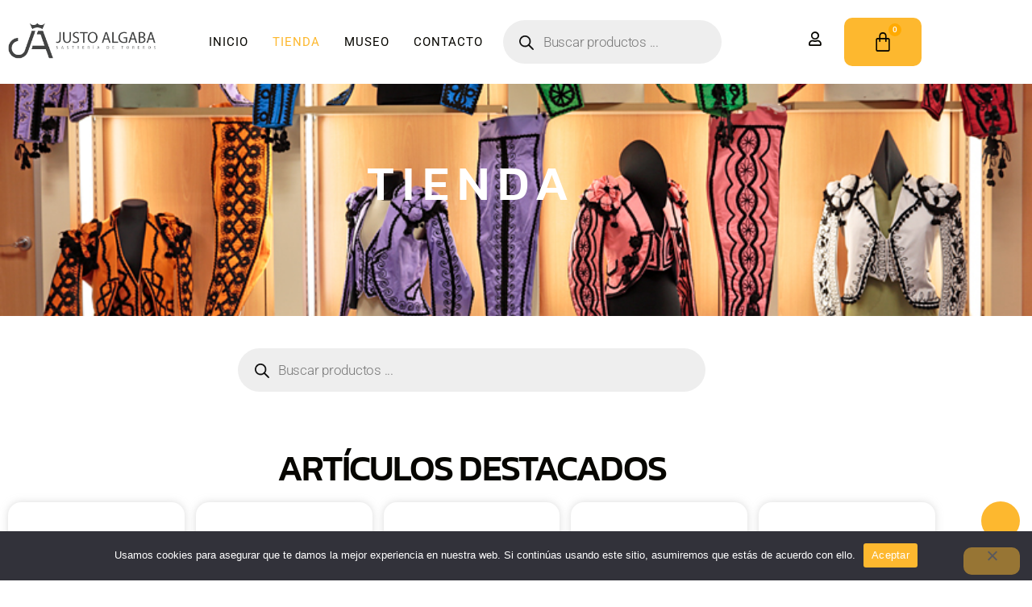

--- FILE ---
content_type: text/html; charset=UTF-8
request_url: https://justoalgaba.com/tienda/?product-page=4
body_size: 19143
content:
<!DOCTYPE html><html lang="es"><head><meta charset="UTF-8"><meta name="viewport" content="width=device-width, initial-scale=1.0, viewport-fit=cover" /><meta name='robots' content='index, follow, max-image-preview:large, max-snippet:-1, max-video-preview:-1' /><link media="all" href="https://justoalgaba.com/wp-content/cache/autoptimize/css/autoptimize_8316da2dc72a7b3f04dce2bab29f62ad.css" rel="stylesheet"><link media="only screen and (max-width: 768px)" href="https://justoalgaba.com/wp-content/cache/autoptimize/css/autoptimize_6fe211f8bb15af76999ce9135805d7af.css" rel="stylesheet"><link media="print" href="https://justoalgaba.com/wp-content/cache/autoptimize/css/autoptimize_f8b91b0e60520b6787c8a6b117d6f2d2.css" rel="stylesheet"><title>Tienda - Justo Algaba</title><link rel="canonical" href="https://justoalgaba.com/tienda/" /><link rel="next" href="https://justoalgaba.com/tienda/page/2/" /><meta property="og:locale" content="es_ES" /><meta property="og:type" content="article" /><meta property="og:title" content="Tienda - Justo Algaba" /><meta property="og:url" content="https://justoalgaba.com/tienda/" /><meta property="og:site_name" content="Justo Algaba" /><meta property="article:modified_time" content="2023-10-31T13:38:09+00:00" /><meta property="og:image" content="https://justoalgaba.com/wp-content/uploads/2023/10/MG_3195.jpg" /><meta property="og:image:width" content="822" /><meta property="og:image:height" content="548" /><meta property="og:image:type" content="image/jpeg" /><meta name="twitter:card" content="summary_large_image" /> <script type="application/ld+json" class="yoast-schema-graph">{"@context":"https://schema.org","@graph":[{"@type":"WebPage","@id":"https://justoalgaba.com/tienda/","url":"https://justoalgaba.com/tienda/","name":"Tienda - Justo Algaba","isPartOf":{"@id":"https://justoalgaba.com/#website"},"primaryImageOfPage":{"@id":"https://justoalgaba.com/tienda/#primaryimage"},"image":{"@id":"https://justoalgaba.com/tienda/#primaryimage"},"thumbnailUrl":"https://justoalgaba.com/wp-content/uploads/2023/10/03IT-ALA000-oro-sn.png","datePublished":"2021-12-07T16:51:06+00:00","dateModified":"2023-10-31T13:38:09+00:00","breadcrumb":{"@id":"https://justoalgaba.com/tienda/#breadcrumb"},"inLanguage":"es","potentialAction":[{"@type":"ReadAction","target":["https://justoalgaba.com/tienda/"]}]},{"@type":"ImageObject","inLanguage":"es","@id":"https://justoalgaba.com/tienda/#primaryimage","url":"https://justoalgaba.com/wp-content/uploads/2023/10/03IT-ALA000-oro-sn.png","contentUrl":"https://justoalgaba.com/wp-content/uploads/2023/10/03IT-ALA000-oro-sn.png","width":600,"height":600,"caption":"Alamares oro"},{"@type":"BreadcrumbList","@id":"https://justoalgaba.com/tienda/#breadcrumb","itemListElement":[{"@type":"ListItem","position":1,"name":"Portada","item":"https://justoalgaba.com/"},{"@type":"ListItem","position":2,"name":"Tienda"}]},{"@type":"WebSite","@id":"https://justoalgaba.com/#website","url":"https://justoalgaba.com/","name":"Justo Algaba","description":"Sastrería de toreros","potentialAction":[{"@type":"SearchAction","target":{"@type":"EntryPoint","urlTemplate":"https://justoalgaba.com/?s={search_term_string}"},"query-input":{"@type":"PropertyValueSpecification","valueRequired":true,"valueName":"search_term_string"}}],"inLanguage":"es"}]}</script> <link rel="alternate" type="application/rss+xml" title="Justo Algaba &raquo; Feed" href="https://justoalgaba.com/feed/" /><link rel="alternate" type="application/rss+xml" title="Justo Algaba &raquo; Feed de los comentarios" href="https://justoalgaba.com/comments/feed/" /><link rel="alternate" type="application/rss+xml" title="Justo Algaba &raquo; Productos Feed" href="https://justoalgaba.com/tienda/feed/" /><link rel='stylesheet' id='elementor-post-576-css' href='https://justoalgaba.com/wp-content/cache/autoptimize/css/autoptimize_single_02f789f73c7245f0418b9eca26be559a.css?ver=1768534806' media='all' /><link rel='stylesheet' id='elementor-post-7-css' href='https://justoalgaba.com/wp-content/cache/autoptimize/css/autoptimize_single_c5ee34444ca80949cae71d80ef2a7f8b.css?ver=1768534806' media='all' /><link rel='stylesheet' id='elementor-post-10-css' href='https://justoalgaba.com/wp-content/cache/autoptimize/css/autoptimize_single_55bd56635753d523dcdbac80a37c5c60.css?ver=1768534806' media='all' /><link rel='stylesheet' id='elementor-post-513-css' href='https://justoalgaba.com/wp-content/cache/autoptimize/css/autoptimize_single_704d5f9fec76d65dc019c0d84c33eef0.css?ver=1768573146' media='all' /><link rel='stylesheet' id='elementor-gf-local-kanit-css' href='https://justoalgaba.com/wp-content/cache/autoptimize/css/autoptimize_single_e01045faed970dfe81a58ebc6fd40332.css?ver=1742225859' media='all' /><link rel='stylesheet' id='elementor-gf-local-roboto-css' href='https://justoalgaba.com/wp-content/cache/autoptimize/css/autoptimize_single_cb0f9997c3023887c6b3c62ecfd93826.css?ver=1742225876' media='all' /><link rel='stylesheet' id='elementor-gf-local-abeezee-css' href='https://justoalgaba.com/wp-content/cache/autoptimize/css/autoptimize_single_f9eb281e37cc232d8f34cfd92ad2cf71.css?ver=1742225876' media='all' /> <script id="cookie-notice-front-js-before">var cnArgs = {"ajaxUrl":"https:\/\/justoalgaba.com\/wp-admin\/admin-ajax.php","nonce":"3ed07d5670","hideEffect":"fade","position":"bottom","onScroll":false,"onScrollOffset":100,"onClick":false,"cookieName":"cookie_notice_accepted","cookieTime":2592000,"cookieTimeRejected":2592000,"globalCookie":false,"redirection":false,"cache":false,"revokeCookies":false,"revokeCookiesOpt":"automatic"};

//# sourceURL=cookie-notice-front-js-before</script> <script src="https://justoalgaba.com/wp-content/plugins/cookie-notice/js/front.min.js?ver=2.5.11" id="cookie-notice-front-js"></script> <script src="https://justoalgaba.com/wp-includes/js/jquery/jquery.min.js?ver=3.7.1" id="jquery-core-js"></script> <script src="https://justoalgaba.com/wp-includes/js/jquery/jquery-migrate.min.js?ver=3.4.1" id="jquery-migrate-js"></script> <script src="https://justoalgaba.com/wp-content/plugins/woocommerce/assets/js/jquery-blockui/jquery.blockUI.min.js?ver=2.7.0-wc.10.4.3" id="wc-jquery-blockui-js" defer data-wp-strategy="defer"></script> <script src="https://justoalgaba.com/wp-content/plugins/woocommerce/assets/js/js-cookie/js.cookie.min.js?ver=2.1.4-wc.10.4.3" id="wc-js-cookie-js" defer data-wp-strategy="defer"></script> <script id="woocommerce-js-extra">var woocommerce_params = {"ajax_url":"/wp-admin/admin-ajax.php","wc_ajax_url":"/?wc-ajax=%%endpoint%%","i18n_password_show":"Mostrar contrase\u00f1a","i18n_password_hide":"Ocultar contrase\u00f1a"};
//# sourceURL=woocommerce-js-extra</script> <script src="https://justoalgaba.com/wp-content/plugins/woocommerce/assets/js/frontend/woocommerce.min.js?ver=10.4.3" id="woocommerce-js" defer data-wp-strategy="defer"></script> <script id="WCPAY_ASSETS-js-extra">var wcpayAssets = {"url":"https://justoalgaba.com/wp-content/plugins/woocommerce-payments/dist/"};
//# sourceURL=WCPAY_ASSETS-js-extra</script> <script src="https://justoalgaba.com/wp-content/plugins/sticky-header-effects-for-elementor/assets/js/she-header.js?ver=2.1.6" id="she-header-js"></script> <link rel="https://api.w.org/" href="https://justoalgaba.com/wp-json/" />  <script async src="https://www.googletagmanager.com/gtag/js?id=G-WWC4QEKHQ3"></script> <script>window.dataLayer = window.dataLayer || [];
  function gtag(){dataLayer.push(arguments);}
  gtag('js', new Date());

  gtag('config', 'G-WWC4QEKHQ3');</script> <script>document.documentElement.className = document.documentElement.className.replace( 'no-js', 'js' );</script> <noscript><style>.woocommerce-product-gallery{ opacity: 1 !important; }</style></noscript><meta name="generator" content="Elementor 3.34.1; features: additional_custom_breakpoints; settings: css_print_method-external, google_font-enabled, font_display-auto"><link rel="icon" href="https://justoalgaba.com/wp-content/uploads/2022/06/cropped-logorecortado_transparente-e1656341662155-32x32.png" sizes="32x32" /><link rel="icon" href="https://justoalgaba.com/wp-content/uploads/2022/06/cropped-logorecortado_transparente-e1656341662155-192x192.png" sizes="192x192" /><link rel="apple-touch-icon" href="https://justoalgaba.com/wp-content/uploads/2022/06/cropped-logorecortado_transparente-e1656341662155-180x180.png" /><meta name="msapplication-TileImage" content="https://justoalgaba.com/wp-content/uploads/2022/06/cropped-logorecortado_transparente-e1656341662155-270x270.png" /></head><body data-rsssl=1 class="archive post-type-archive post-type-archive-product custom-background wp-embed-responsive wp-theme-twentytwenty theme-twentytwenty cookies-not-set woocommerce-shop woocommerce woocommerce-page woocommerce-no-js enable-search-modal has-no-pagination not-showing-comments show-avatars footer-top-visible reduced-spacing elementor-page-513 elementor-default elementor-template-full-width elementor-kit-576"> <a class="skip-link screen-reader-text" href="#site-content">Saltar al contenido</a><header data-elementor-type="header" data-elementor-id="7" class="elementor elementor-7 elementor-location-header" data-elementor-post-type="elementor_library"><section class="elementor-section elementor-top-section elementor-element elementor-element-3765839a elementor-hidden-mobile elementor-section-full_width elementor-section-height-default elementor-section-height-default" data-id="3765839a" data-element_type="section" id="header" data-settings="{&quot;sticky&quot;:&quot;top&quot;,&quot;sticky_on&quot;:[&quot;desktop&quot;,&quot;tablet&quot;,&quot;mobile&quot;],&quot;sticky_offset&quot;:0,&quot;sticky_effects_offset&quot;:0,&quot;sticky_anchor_link_offset&quot;:0}"><div class="elementor-container elementor-column-gap-default"><div class="elementor-column elementor-col-100 elementor-top-column elementor-element elementor-element-40ef7392" data-id="40ef7392" data-element_type="column"><div class="elementor-widget-wrap elementor-element-populated"><section class="elementor-section elementor-inner-section elementor-element elementor-element-7d76be29 elementor-section-boxed elementor-section-height-default elementor-section-height-default" data-id="7d76be29" data-element_type="section" data-settings="{&quot;background_background&quot;:&quot;classic&quot;}"><div class="elementor-container elementor-column-gap-default"><div class="elementor-column elementor-col-33 elementor-inner-column elementor-element elementor-element-4dbf41df" data-id="4dbf41df" data-element_type="column"><div class="elementor-widget-wrap elementor-element-populated"><div class="elementor-element elementor-element-714a094c elementor-widget elementor-widget-image" data-id="714a094c" data-element_type="widget" data-widget_type="image.default"><div class="elementor-widget-container"> <a href="https://justoalgaba.com"> <img width="341" height="85" src="https://justoalgaba.com/wp-content/uploads/2022/06/logorecortado_transparente-e1656341662155.png" class="attachment-full size-full wp-image-555" alt="" srcset="https://justoalgaba.com/wp-content/uploads/2022/06/logorecortado_transparente-e1656341662155.png 341w, https://justoalgaba.com/wp-content/uploads/2022/06/logorecortado_transparente-e1656341662155-300x75.png 300w" sizes="(max-width: 341px) 100vw, 341px" /> </a></div></div></div></div><div class="elementor-column elementor-col-33 elementor-inner-column elementor-element elementor-element-5df6a27c" data-id="5df6a27c" data-element_type="column"><div class="elementor-widget-wrap elementor-element-populated"><div class="elementor-element elementor-element-77b8f931 elementor-nav-menu__align-center elementor-nav-menu--stretch elementor-widget-tablet__width-initial elementor-nav-menu--dropdown-tablet elementor-nav-menu__text-align-aside elementor-nav-menu--toggle elementor-nav-menu--burger elementor-widget elementor-widget-nav-menu" data-id="77b8f931" data-element_type="widget" data-settings="{&quot;full_width&quot;:&quot;stretch&quot;,&quot;layout&quot;:&quot;horizontal&quot;,&quot;submenu_icon&quot;:{&quot;value&quot;:&quot;&lt;i class=\&quot;fas fa-caret-down\&quot; aria-hidden=\&quot;true\&quot;&gt;&lt;\/i&gt;&quot;,&quot;library&quot;:&quot;fa-solid&quot;},&quot;toggle&quot;:&quot;burger&quot;}" data-widget_type="nav-menu.default"><div class="elementor-widget-container"><nav aria-label="Menú" class="elementor-nav-menu--main elementor-nav-menu__container elementor-nav-menu--layout-horizontal e--pointer-none"><ul id="menu-1-77b8f931" class="elementor-nav-menu"><li class="menu-item menu-item-type-post_type menu-item-object-page menu-item-home menu-item-556"><a href="https://justoalgaba.com/" class="elementor-item">Inicio</a></li><li class="menu-item menu-item-type-post_type menu-item-object-page current-menu-item current_page_item menu-item-1647"><a href="https://justoalgaba.com/tienda/" aria-current="page" class="elementor-item elementor-item-active">Tienda</a></li><li class="menu-item menu-item-type-post_type menu-item-object-page menu-item-558"><a href="https://justoalgaba.com/museo/" class="elementor-item">Museo</a></li><li class="menu-item menu-item-type-post_type menu-item-object-page menu-item-557"><a href="https://justoalgaba.com/contacto/" class="elementor-item">Contacto</a></li><li class="menu-item menu-item-type-custom menu-item-object-custom menu-item-1774"><div  class="dgwt-wcas-search-wrapp dgwt-wcas-has-submit woocommerce dgwt-wcas-style-pirx js-dgwt-wcas-layout-classic dgwt-wcas-layout-classic js-dgwt-wcas-mobile-overlay-enabled"><form class="dgwt-wcas-search-form" role="search" action="https://justoalgaba.com/" method="get"><div class="dgwt-wcas-sf-wrapp"> <label class="screen-reader-text"
 for="dgwt-wcas-search-input-1"> Búsqueda de productos </label> <input
 id="dgwt-wcas-search-input-1"
 type="search"
 class="dgwt-wcas-search-input"
 name="s"
 value=""
 placeholder="Buscar productos ..."
 autocomplete="off"
 /><div class="dgwt-wcas-preloader"></div><div class="dgwt-wcas-voice-search"></div> <button type="submit"
 aria-label="Buscar"
 class="dgwt-wcas-search-submit"> <svg
 class="dgwt-wcas-ico-magnifier" xmlns="http://www.w3.org/2000/svg" width="18" height="18" viewBox="0 0 18 18"> <path  d=" M 16.722523,17.901412 C 16.572585,17.825208 15.36088,16.670476 14.029846,15.33534 L 11.609782,12.907819 11.01926,13.29667 C 8.7613237,14.783493 5.6172703,14.768302 3.332423,13.259528 -0.07366363,11.010358 -1.0146502,6.5989684 1.1898146,3.2148776
 1.5505179,2.6611594 2.4056498,1.7447266 2.9644271,1.3130497 3.4423015,0.94387379 4.3921825,0.48568469 5.1732652,0.2475835 5.886299,0.03022609 6.1341883,0 7.2037391,0 8.2732897,0 8.521179,0.03022609 9.234213,0.2475835 c 0.781083,0.23810119 1.730962,0.69629029 2.208837,1.0654662
 0.532501,0.4113763 1.39922,1.3400096 1.760153,1.8858877 1.520655,2.2998531 1.599025,5.3023778 0.199549,7.6451086 -0.208076,0.348322 -0.393306,0.668209 -0.411622,0.710863 -0.01831,0.04265 1.065556,1.18264 2.408603,2.533307 1.343046,1.350666 2.486621,2.574792 2.541278,2.720279 0.282475,0.7519
 -0.503089,1.456506 -1.218488,1.092917 z M 8.4027892,12.475062 C 9.434946,12.25579 10.131043,11.855461 10.99416,10.984753 11.554519,10.419467 11.842507,10.042366 12.062078,9.5863882 12.794223,8.0659672 12.793657,6.2652398 12.060578,4.756293 11.680383,3.9737304 10.453587,2.7178427
 9.730569,2.3710306 8.6921295,1.8729196 8.3992147,1.807606 7.2037567,1.807606 6.0082984,1.807606 5.7153841,1.87292 4.6769446,2.3710306 3.9539263,2.7178427 2.7271301,3.9737304 2.3469352,4.756293 1.6138384,6.2652398 1.6132726,8.0659672 2.3454252,9.5863882 c 0.4167354,0.8654208 1.5978784,2.0575608
 2.4443766,2.4671358 1.0971012,0.530827 2.3890403,0.681561 3.6130134,0.421538 z
 "/> </svg> </button> <input type="hidden" name="post_type" value="product"/> <input type="hidden" name="dgwt_wcas" value="1"/></div></form></div></li></ul></nav><div class="elementor-menu-toggle" role="button" tabindex="0" aria-label="Alternar menú" aria-expanded="false"> <i aria-hidden="true" role="presentation" class="elementor-menu-toggle__icon--open eicon-menu-bar"></i><i aria-hidden="true" role="presentation" class="elementor-menu-toggle__icon--close eicon-close"></i></div><nav class="elementor-nav-menu--dropdown elementor-nav-menu__container" aria-hidden="true"><ul id="menu-2-77b8f931" class="elementor-nav-menu"><li class="menu-item menu-item-type-post_type menu-item-object-page menu-item-home menu-item-556"><a href="https://justoalgaba.com/" class="elementor-item" tabindex="-1">Inicio</a></li><li class="menu-item menu-item-type-post_type menu-item-object-page current-menu-item current_page_item menu-item-1647"><a href="https://justoalgaba.com/tienda/" aria-current="page" class="elementor-item elementor-item-active" tabindex="-1">Tienda</a></li><li class="menu-item menu-item-type-post_type menu-item-object-page menu-item-558"><a href="https://justoalgaba.com/museo/" class="elementor-item" tabindex="-1">Museo</a></li><li class="menu-item menu-item-type-post_type menu-item-object-page menu-item-557"><a href="https://justoalgaba.com/contacto/" class="elementor-item" tabindex="-1">Contacto</a></li><li class="menu-item menu-item-type-custom menu-item-object-custom menu-item-1774"><div  class="dgwt-wcas-search-wrapp dgwt-wcas-has-submit woocommerce dgwt-wcas-style-pirx js-dgwt-wcas-layout-classic dgwt-wcas-layout-classic js-dgwt-wcas-mobile-overlay-enabled"><form class="dgwt-wcas-search-form" role="search" action="https://justoalgaba.com/" method="get"><div class="dgwt-wcas-sf-wrapp"> <label class="screen-reader-text"
 for="dgwt-wcas-search-input-2"> Búsqueda de productos </label> <input
 id="dgwt-wcas-search-input-2"
 type="search"
 class="dgwt-wcas-search-input"
 name="s"
 value=""
 placeholder="Buscar productos ..."
 autocomplete="off"
 /><div class="dgwt-wcas-preloader"></div><div class="dgwt-wcas-voice-search"></div> <button type="submit"
 aria-label="Buscar"
 class="dgwt-wcas-search-submit"> <svg
 class="dgwt-wcas-ico-magnifier" xmlns="http://www.w3.org/2000/svg" width="18" height="18" viewBox="0 0 18 18"> <path  d=" M 16.722523,17.901412 C 16.572585,17.825208 15.36088,16.670476 14.029846,15.33534 L 11.609782,12.907819 11.01926,13.29667 C 8.7613237,14.783493 5.6172703,14.768302 3.332423,13.259528 -0.07366363,11.010358 -1.0146502,6.5989684 1.1898146,3.2148776
 1.5505179,2.6611594 2.4056498,1.7447266 2.9644271,1.3130497 3.4423015,0.94387379 4.3921825,0.48568469 5.1732652,0.2475835 5.886299,0.03022609 6.1341883,0 7.2037391,0 8.2732897,0 8.521179,0.03022609 9.234213,0.2475835 c 0.781083,0.23810119 1.730962,0.69629029 2.208837,1.0654662
 0.532501,0.4113763 1.39922,1.3400096 1.760153,1.8858877 1.520655,2.2998531 1.599025,5.3023778 0.199549,7.6451086 -0.208076,0.348322 -0.393306,0.668209 -0.411622,0.710863 -0.01831,0.04265 1.065556,1.18264 2.408603,2.533307 1.343046,1.350666 2.486621,2.574792 2.541278,2.720279 0.282475,0.7519
 -0.503089,1.456506 -1.218488,1.092917 z M 8.4027892,12.475062 C 9.434946,12.25579 10.131043,11.855461 10.99416,10.984753 11.554519,10.419467 11.842507,10.042366 12.062078,9.5863882 12.794223,8.0659672 12.793657,6.2652398 12.060578,4.756293 11.680383,3.9737304 10.453587,2.7178427
 9.730569,2.3710306 8.6921295,1.8729196 8.3992147,1.807606 7.2037567,1.807606 6.0082984,1.807606 5.7153841,1.87292 4.6769446,2.3710306 3.9539263,2.7178427 2.7271301,3.9737304 2.3469352,4.756293 1.6138384,6.2652398 1.6132726,8.0659672 2.3454252,9.5863882 c 0.4167354,0.8654208 1.5978784,2.0575608
 2.4443766,2.4671358 1.0971012,0.530827 2.3890403,0.681561 3.6130134,0.421538 z
 "/> </svg> </button> <input type="hidden" name="post_type" value="product"/> <input type="hidden" name="dgwt_wcas" value="1"/></div></form></div></li></ul></nav></div></div></div></div><div class="elementor-column elementor-col-33 elementor-inner-column elementor-element elementor-element-34c73108" data-id="34c73108" data-element_type="column"><div class="elementor-widget-wrap elementor-element-populated"><div class="elementor-element elementor-element-b61874a elementor-widget__width-initial elementor-view-default elementor-widget elementor-widget-icon" data-id="b61874a" data-element_type="widget" data-widget_type="icon.default"><div class="elementor-widget-container"><div class="elementor-icon-wrapper"> <a class="elementor-icon" href="/mi-cuenta/"> <i aria-hidden="true" class="far fa-user"></i> </a></div></div></div><div class="elementor-element elementor-element-1a6da09 toggle-icon--bag-medium elementor-widget__width-initial elementor-menu-cart--items-indicator-bubble elementor-menu-cart--cart-type-side-cart elementor-menu-cart--show-remove-button-yes elementor-widget elementor-widget-woocommerce-menu-cart" data-id="1a6da09" data-element_type="widget" data-settings="{&quot;cart_type&quot;:&quot;side-cart&quot;,&quot;open_cart&quot;:&quot;click&quot;,&quot;automatically_open_cart&quot;:&quot;no&quot;}" data-widget_type="woocommerce-menu-cart.default"><div class="elementor-widget-container"><div class="elementor-menu-cart__wrapper"><div class="elementor-menu-cart__toggle_wrapper"><div class="elementor-menu-cart__container elementor-lightbox" aria-hidden="true"><div class="elementor-menu-cart__main" aria-hidden="true"><div class="elementor-menu-cart__close-button"></div><div class="widget_shopping_cart_content"></div></div></div><div class="elementor-menu-cart__toggle elementor-button-wrapper"> <a id="elementor-menu-cart__toggle_button" href="#" class="elementor-menu-cart__toggle_button elementor-button elementor-size-sm" aria-expanded="false"> <span class="elementor-button-text"><span class="woocommerce-Price-amount amount"><bdi>0,00&nbsp;<span class="woocommerce-Price-currencySymbol">&euro;</span></bdi></span></span> <span class="elementor-button-icon"> <span class="elementor-button-icon-qty" data-counter="0">0</span> <i class="eicon-bag-medium"></i> <span class="elementor-screen-only">Carrito</span> </span> </a></div></div></div></div></div></div></div></div></section></div></div></div></section><section class="elementor-section elementor-top-section elementor-element elementor-element-1254f2b elementor-hidden-desktop elementor-hidden-tablet elementor-section-boxed elementor-section-height-default elementor-section-height-default" data-id="1254f2b" data-element_type="section" id="header" data-settings="{&quot;sticky&quot;:&quot;top&quot;,&quot;sticky_on&quot;:[&quot;desktop&quot;,&quot;tablet&quot;,&quot;mobile&quot;],&quot;sticky_offset&quot;:0,&quot;sticky_effects_offset&quot;:0,&quot;sticky_anchor_link_offset&quot;:0}"><div class="elementor-container elementor-column-gap-default"><div class="elementor-column elementor-col-100 elementor-top-column elementor-element elementor-element-6bc11bd" data-id="6bc11bd" data-element_type="column"><div class="elementor-widget-wrap elementor-element-populated"><section class="elementor-section elementor-inner-section elementor-element elementor-element-6f36582 elementor-section-boxed elementor-section-height-default elementor-section-height-default" data-id="6f36582" data-element_type="section" data-settings="{&quot;background_background&quot;:&quot;classic&quot;}"><div class="elementor-container elementor-column-gap-no"><div class="elementor-column elementor-col-33 elementor-inner-column elementor-element elementor-element-2c029c5" data-id="2c029c5" data-element_type="column"><div class="elementor-widget-wrap elementor-element-populated"><div class="elementor-element elementor-element-e5329d4 elementor-widget elementor-widget-image" data-id="e5329d4" data-element_type="widget" data-widget_type="image.default"><div class="elementor-widget-container"> <a href="https://justoalgaba.com"> <img width="341" height="85" src="https://justoalgaba.com/wp-content/uploads/2022/06/logorecortado_transparente-e1656341662155.png" class="attachment-full size-full wp-image-555" alt="" srcset="https://justoalgaba.com/wp-content/uploads/2022/06/logorecortado_transparente-e1656341662155.png 341w, https://justoalgaba.com/wp-content/uploads/2022/06/logorecortado_transparente-e1656341662155-300x75.png 300w" sizes="(max-width: 341px) 100vw, 341px" /> </a></div></div></div></div><div class="elementor-column elementor-col-33 elementor-inner-column elementor-element elementor-element-ec41eec" data-id="ec41eec" data-element_type="column"><div class="elementor-widget-wrap"></div></div><div class="elementor-column elementor-col-33 elementor-inner-column elementor-element elementor-element-e2323c5" data-id="e2323c5" data-element_type="column"><div class="elementor-widget-wrap elementor-element-populated"><div class="elementor-element elementor-element-6c1e6cd elementor-nav-menu__align-center elementor-nav-menu--stretch elementor-widget-mobile__width-initial elementor-nav-menu--dropdown-tablet elementor-nav-menu__text-align-aside elementor-nav-menu--toggle elementor-nav-menu--burger elementor-widget elementor-widget-nav-menu" data-id="6c1e6cd" data-element_type="widget" data-settings="{&quot;full_width&quot;:&quot;stretch&quot;,&quot;layout&quot;:&quot;horizontal&quot;,&quot;submenu_icon&quot;:{&quot;value&quot;:&quot;&lt;i class=\&quot;fas fa-caret-down\&quot; aria-hidden=\&quot;true\&quot;&gt;&lt;\/i&gt;&quot;,&quot;library&quot;:&quot;fa-solid&quot;},&quot;toggle&quot;:&quot;burger&quot;}" data-widget_type="nav-menu.default"><div class="elementor-widget-container"><nav aria-label="Menú" class="elementor-nav-menu--main elementor-nav-menu__container elementor-nav-menu--layout-horizontal e--pointer-none"><ul id="menu-1-6c1e6cd" class="elementor-nav-menu"><li class="menu-item menu-item-type-post_type menu-item-object-page menu-item-home menu-item-556"><a href="https://justoalgaba.com/" class="elementor-item">Inicio</a></li><li class="menu-item menu-item-type-post_type menu-item-object-page current-menu-item current_page_item menu-item-1647"><a href="https://justoalgaba.com/tienda/" aria-current="page" class="elementor-item elementor-item-active">Tienda</a></li><li class="menu-item menu-item-type-post_type menu-item-object-page menu-item-558"><a href="https://justoalgaba.com/museo/" class="elementor-item">Museo</a></li><li class="menu-item menu-item-type-post_type menu-item-object-page menu-item-557"><a href="https://justoalgaba.com/contacto/" class="elementor-item">Contacto</a></li><li class="menu-item menu-item-type-custom menu-item-object-custom menu-item-1774"><div  class="dgwt-wcas-search-wrapp dgwt-wcas-has-submit woocommerce dgwt-wcas-style-pirx js-dgwt-wcas-layout-classic dgwt-wcas-layout-classic js-dgwt-wcas-mobile-overlay-enabled"><form class="dgwt-wcas-search-form" role="search" action="https://justoalgaba.com/" method="get"><div class="dgwt-wcas-sf-wrapp"> <label class="screen-reader-text"
 for="dgwt-wcas-search-input-3"> Búsqueda de productos </label> <input
 id="dgwt-wcas-search-input-3"
 type="search"
 class="dgwt-wcas-search-input"
 name="s"
 value=""
 placeholder="Buscar productos ..."
 autocomplete="off"
 /><div class="dgwt-wcas-preloader"></div><div class="dgwt-wcas-voice-search"></div> <button type="submit"
 aria-label="Buscar"
 class="dgwt-wcas-search-submit"> <svg
 class="dgwt-wcas-ico-magnifier" xmlns="http://www.w3.org/2000/svg" width="18" height="18" viewBox="0 0 18 18"> <path  d=" M 16.722523,17.901412 C 16.572585,17.825208 15.36088,16.670476 14.029846,15.33534 L 11.609782,12.907819 11.01926,13.29667 C 8.7613237,14.783493 5.6172703,14.768302 3.332423,13.259528 -0.07366363,11.010358 -1.0146502,6.5989684 1.1898146,3.2148776
 1.5505179,2.6611594 2.4056498,1.7447266 2.9644271,1.3130497 3.4423015,0.94387379 4.3921825,0.48568469 5.1732652,0.2475835 5.886299,0.03022609 6.1341883,0 7.2037391,0 8.2732897,0 8.521179,0.03022609 9.234213,0.2475835 c 0.781083,0.23810119 1.730962,0.69629029 2.208837,1.0654662
 0.532501,0.4113763 1.39922,1.3400096 1.760153,1.8858877 1.520655,2.2998531 1.599025,5.3023778 0.199549,7.6451086 -0.208076,0.348322 -0.393306,0.668209 -0.411622,0.710863 -0.01831,0.04265 1.065556,1.18264 2.408603,2.533307 1.343046,1.350666 2.486621,2.574792 2.541278,2.720279 0.282475,0.7519
 -0.503089,1.456506 -1.218488,1.092917 z M 8.4027892,12.475062 C 9.434946,12.25579 10.131043,11.855461 10.99416,10.984753 11.554519,10.419467 11.842507,10.042366 12.062078,9.5863882 12.794223,8.0659672 12.793657,6.2652398 12.060578,4.756293 11.680383,3.9737304 10.453587,2.7178427
 9.730569,2.3710306 8.6921295,1.8729196 8.3992147,1.807606 7.2037567,1.807606 6.0082984,1.807606 5.7153841,1.87292 4.6769446,2.3710306 3.9539263,2.7178427 2.7271301,3.9737304 2.3469352,4.756293 1.6138384,6.2652398 1.6132726,8.0659672 2.3454252,9.5863882 c 0.4167354,0.8654208 1.5978784,2.0575608
 2.4443766,2.4671358 1.0971012,0.530827 2.3890403,0.681561 3.6130134,0.421538 z
 "/> </svg> </button> <input type="hidden" name="post_type" value="product"/> <input type="hidden" name="dgwt_wcas" value="1"/></div></form></div></li></ul></nav><div class="elementor-menu-toggle" role="button" tabindex="0" aria-label="Alternar menú" aria-expanded="false"> <i aria-hidden="true" role="presentation" class="elementor-menu-toggle__icon--open eicon-menu-bar"></i><i aria-hidden="true" role="presentation" class="elementor-menu-toggle__icon--close eicon-close"></i></div><nav class="elementor-nav-menu--dropdown elementor-nav-menu__container" aria-hidden="true"><ul id="menu-2-6c1e6cd" class="elementor-nav-menu"><li class="menu-item menu-item-type-post_type menu-item-object-page menu-item-home menu-item-556"><a href="https://justoalgaba.com/" class="elementor-item" tabindex="-1">Inicio</a></li><li class="menu-item menu-item-type-post_type menu-item-object-page current-menu-item current_page_item menu-item-1647"><a href="https://justoalgaba.com/tienda/" aria-current="page" class="elementor-item elementor-item-active" tabindex="-1">Tienda</a></li><li class="menu-item menu-item-type-post_type menu-item-object-page menu-item-558"><a href="https://justoalgaba.com/museo/" class="elementor-item" tabindex="-1">Museo</a></li><li class="menu-item menu-item-type-post_type menu-item-object-page menu-item-557"><a href="https://justoalgaba.com/contacto/" class="elementor-item" tabindex="-1">Contacto</a></li><li class="menu-item menu-item-type-custom menu-item-object-custom menu-item-1774"><div  class="dgwt-wcas-search-wrapp dgwt-wcas-has-submit woocommerce dgwt-wcas-style-pirx js-dgwt-wcas-layout-classic dgwt-wcas-layout-classic js-dgwt-wcas-mobile-overlay-enabled"><form class="dgwt-wcas-search-form" role="search" action="https://justoalgaba.com/" method="get"><div class="dgwt-wcas-sf-wrapp"> <label class="screen-reader-text"
 for="dgwt-wcas-search-input-4"> Búsqueda de productos </label> <input
 id="dgwt-wcas-search-input-4"
 type="search"
 class="dgwt-wcas-search-input"
 name="s"
 value=""
 placeholder="Buscar productos ..."
 autocomplete="off"
 /><div class="dgwt-wcas-preloader"></div><div class="dgwt-wcas-voice-search"></div> <button type="submit"
 aria-label="Buscar"
 class="dgwt-wcas-search-submit"> <svg
 class="dgwt-wcas-ico-magnifier" xmlns="http://www.w3.org/2000/svg" width="18" height="18" viewBox="0 0 18 18"> <path  d=" M 16.722523,17.901412 C 16.572585,17.825208 15.36088,16.670476 14.029846,15.33534 L 11.609782,12.907819 11.01926,13.29667 C 8.7613237,14.783493 5.6172703,14.768302 3.332423,13.259528 -0.07366363,11.010358 -1.0146502,6.5989684 1.1898146,3.2148776
 1.5505179,2.6611594 2.4056498,1.7447266 2.9644271,1.3130497 3.4423015,0.94387379 4.3921825,0.48568469 5.1732652,0.2475835 5.886299,0.03022609 6.1341883,0 7.2037391,0 8.2732897,0 8.521179,0.03022609 9.234213,0.2475835 c 0.781083,0.23810119 1.730962,0.69629029 2.208837,1.0654662
 0.532501,0.4113763 1.39922,1.3400096 1.760153,1.8858877 1.520655,2.2998531 1.599025,5.3023778 0.199549,7.6451086 -0.208076,0.348322 -0.393306,0.668209 -0.411622,0.710863 -0.01831,0.04265 1.065556,1.18264 2.408603,2.533307 1.343046,1.350666 2.486621,2.574792 2.541278,2.720279 0.282475,0.7519
 -0.503089,1.456506 -1.218488,1.092917 z M 8.4027892,12.475062 C 9.434946,12.25579 10.131043,11.855461 10.99416,10.984753 11.554519,10.419467 11.842507,10.042366 12.062078,9.5863882 12.794223,8.0659672 12.793657,6.2652398 12.060578,4.756293 11.680383,3.9737304 10.453587,2.7178427
 9.730569,2.3710306 8.6921295,1.8729196 8.3992147,1.807606 7.2037567,1.807606 6.0082984,1.807606 5.7153841,1.87292 4.6769446,2.3710306 3.9539263,2.7178427 2.7271301,3.9737304 2.3469352,4.756293 1.6138384,6.2652398 1.6132726,8.0659672 2.3454252,9.5863882 c 0.4167354,0.8654208 1.5978784,2.0575608
 2.4443766,2.4671358 1.0971012,0.530827 2.3890403,0.681561 3.6130134,0.421538 z
 "/> </svg> </button> <input type="hidden" name="post_type" value="product"/> <input type="hidden" name="dgwt_wcas" value="1"/></div></form></div></li></ul></nav></div></div><div class="elementor-element elementor-element-3378496 toggle-icon--cart-light elementor-widget__width-auto elementor-menu-cart--items-indicator-bubble elementor-menu-cart--cart-type-side-cart elementor-menu-cart--show-remove-button-yes elementor-widget elementor-widget-woocommerce-menu-cart" data-id="3378496" data-element_type="widget" data-settings="{&quot;cart_type&quot;:&quot;side-cart&quot;,&quot;open_cart&quot;:&quot;click&quot;,&quot;automatically_open_cart&quot;:&quot;no&quot;}" data-widget_type="woocommerce-menu-cart.default"><div class="elementor-widget-container"><div class="elementor-menu-cart__wrapper"><div class="elementor-menu-cart__toggle_wrapper"><div class="elementor-menu-cart__container elementor-lightbox" aria-hidden="true"><div class="elementor-menu-cart__main" aria-hidden="true"><div class="elementor-menu-cart__close-button"></div><div class="widget_shopping_cart_content"></div></div></div><div class="elementor-menu-cart__toggle elementor-button-wrapper"> <a id="elementor-menu-cart__toggle_button" href="#" class="elementor-menu-cart__toggle_button elementor-button elementor-size-sm" aria-expanded="false"> <span class="elementor-button-text"><span class="woocommerce-Price-amount amount"><bdi>0,00&nbsp;<span class="woocommerce-Price-currencySymbol">&euro;</span></bdi></span></span> <span class="elementor-button-icon"> <span class="elementor-button-icon-qty" data-counter="0">0</span> <i class="eicon-cart-light"></i> <span class="elementor-screen-only">Carrito</span> </span> </a></div></div></div></div></div></div></div></div></section></div></div></div></section><section class="elementor-section elementor-top-section elementor-element elementor-element-5d6fd811 elementor-section-boxed elementor-section-height-default elementor-section-height-default" data-id="5d6fd811" data-element_type="section"><div class="elementor-container elementor-column-gap-no"><div class="elementor-column elementor-col-100 elementor-top-column elementor-element elementor-element-38c8863f" data-id="38c8863f" data-element_type="column"><div class="elementor-widget-wrap elementor-element-populated"><div class="elementor-element elementor-element-291e5641 elementor-shape-circle e-grid-align-right elementor-widget__width-inherit elementor-fixed elementor-grid-0 elementor-widget elementor-widget-social-icons" data-id="291e5641" data-element_type="widget" data-settings="{&quot;_position&quot;:&quot;fixed&quot;}" data-widget_type="social-icons.default"><div class="elementor-widget-container"><div class="elementor-social-icons-wrapper elementor-grid"> <span class="elementor-grid-item"> <a class="elementor-icon elementor-social-icon elementor-social-icon-icon-arrow-up elementor-animation-grow elementor-repeater-item-ac09983" href="#header" target="_blank"> <span class="elementor-screen-only">Icon-arrow-up</span> <i aria-hidden="true" class="icon icon-arrow-up"></i> </a> </span></div></div></div></div></div></div></section></header><div data-elementor-type="product-archive" data-elementor-id="513" class="elementor elementor-513 elementor-location-archive product" data-elementor-post-type="elementor_library"><section class="elementor-section elementor-top-section elementor-element elementor-element-6d07b092 elementor-section-boxed elementor-section-height-default elementor-section-height-default" data-id="6d07b092" data-element_type="section" data-settings="{&quot;background_background&quot;:&quot;classic&quot;}"><div class="elementor-background-overlay"></div><div class="elementor-container elementor-column-gap-no"><div class="elementor-column elementor-col-100 elementor-top-column elementor-element elementor-element-290a9ef1" data-id="290a9ef1" data-element_type="column" data-settings="{&quot;background_background&quot;:&quot;slideshow&quot;,&quot;background_slideshow_gallery&quot;:[],&quot;background_slideshow_loop&quot;:&quot;yes&quot;,&quot;background_slideshow_slide_duration&quot;:5000,&quot;background_slideshow_slide_transition&quot;:&quot;fade&quot;,&quot;background_slideshow_transition_duration&quot;:500}"><div class="elementor-widget-wrap elementor-element-populated"><div class="elementor-element elementor-element-4c068f1e elementor-widget elementor-widget-heading" data-id="4c068f1e" data-element_type="widget" data-widget_type="heading.default"><div class="elementor-widget-container"><h1 class="elementor-heading-title elementor-size-default">Tienda</h1></div></div></div></div></div></section><section class="elementor-section elementor-top-section elementor-element elementor-element-ed09e72 elementor-section-boxed elementor-section-height-default elementor-section-height-default" data-id="ed09e72" data-element_type="section"><div class="elementor-container elementor-column-gap-default"><div class="elementor-column elementor-col-100 elementor-top-column elementor-element elementor-element-b4915ef" data-id="b4915ef" data-element_type="column"><div class="elementor-widget-wrap elementor-element-populated"><div class="elementor-element elementor-element-3c51b2e elementor-widget elementor-widget-fibosearch" data-id="3c51b2e" data-element_type="widget" data-widget_type="fibosearch.default"><div class="elementor-widget-container"><div  class="dgwt-wcas-search-wrapp dgwt-wcas-has-submit woocommerce dgwt-wcas-style-pirx js-dgwt-wcas-layout-classic dgwt-wcas-layout-classic js-dgwt-wcas-mobile-overlay-enabled"><form class="dgwt-wcas-search-form" role="search" action="https://justoalgaba.com/" method="get"><div class="dgwt-wcas-sf-wrapp"> <label class="screen-reader-text"
 for="dgwt-wcas-search-input-5"> Búsqueda de productos </label> <input
 id="dgwt-wcas-search-input-5"
 type="search"
 class="dgwt-wcas-search-input"
 name="s"
 value=""
 placeholder="Buscar productos ..."
 autocomplete="off"
 /><div class="dgwt-wcas-preloader"></div><div class="dgwt-wcas-voice-search"></div> <button type="submit"
 aria-label="Buscar"
 class="dgwt-wcas-search-submit"> <svg
 class="dgwt-wcas-ico-magnifier" xmlns="http://www.w3.org/2000/svg" width="18" height="18" viewBox="0 0 18 18"> <path  d=" M 16.722523,17.901412 C 16.572585,17.825208 15.36088,16.670476 14.029846,15.33534 L 11.609782,12.907819 11.01926,13.29667 C 8.7613237,14.783493 5.6172703,14.768302 3.332423,13.259528 -0.07366363,11.010358 -1.0146502,6.5989684 1.1898146,3.2148776
 1.5505179,2.6611594 2.4056498,1.7447266 2.9644271,1.3130497 3.4423015,0.94387379 4.3921825,0.48568469 5.1732652,0.2475835 5.886299,0.03022609 6.1341883,0 7.2037391,0 8.2732897,0 8.521179,0.03022609 9.234213,0.2475835 c 0.781083,0.23810119 1.730962,0.69629029 2.208837,1.0654662
 0.532501,0.4113763 1.39922,1.3400096 1.760153,1.8858877 1.520655,2.2998531 1.599025,5.3023778 0.199549,7.6451086 -0.208076,0.348322 -0.393306,0.668209 -0.411622,0.710863 -0.01831,0.04265 1.065556,1.18264 2.408603,2.533307 1.343046,1.350666 2.486621,2.574792 2.541278,2.720279 0.282475,0.7519
 -0.503089,1.456506 -1.218488,1.092917 z M 8.4027892,12.475062 C 9.434946,12.25579 10.131043,11.855461 10.99416,10.984753 11.554519,10.419467 11.842507,10.042366 12.062078,9.5863882 12.794223,8.0659672 12.793657,6.2652398 12.060578,4.756293 11.680383,3.9737304 10.453587,2.7178427
 9.730569,2.3710306 8.6921295,1.8729196 8.3992147,1.807606 7.2037567,1.807606 6.0082984,1.807606 5.7153841,1.87292 4.6769446,2.3710306 3.9539263,2.7178427 2.7271301,3.9737304 2.3469352,4.756293 1.6138384,6.2652398 1.6132726,8.0659672 2.3454252,9.5863882 c 0.4167354,0.8654208 1.5978784,2.0575608
 2.4443766,2.4671358 1.0971012,0.530827 2.3890403,0.681561 3.6130134,0.421538 z
 "/> </svg> </button> <input type="hidden" name="post_type" value="product"/> <input type="hidden" name="dgwt_wcas" value="1"/></div></form></div></div></div></div></div></div></section><section class="elementor-section elementor-top-section elementor-element elementor-element-a229fcc elementor-section-height-min-height elementor-section-boxed elementor-section-height-default elementor-section-items-middle" data-id="a229fcc" data-element_type="section"><div class="elementor-container elementor-column-gap-default"><div class="elementor-column elementor-col-100 elementor-top-column elementor-element elementor-element-4a4d8ed" data-id="4a4d8ed" data-element_type="column"><div class="elementor-widget-wrap elementor-element-populated"><div class="elementor-element elementor-element-436b435 elementor-widget elementor-widget-heading" data-id="436b435" data-element_type="widget" data-widget_type="heading.default"><div class="elementor-widget-container"><h2 class="elementor-heading-title elementor-size-default">ARTÍCULOS DESTACADOS</h2></div></div><div class="elementor-element elementor-element-c869338 elementor-product-loop-item--align-center elementor-grid-5 elementor-grid-tablet-5 elementor-grid-mobile-2 elementor-products-grid elementor-wc-products elementor-widget elementor-widget-woocommerce-products" data-id="c869338" data-element_type="widget" data-widget_type="woocommerce-products.default"><div class="elementor-widget-container"><div class="woocommerce columns-5 "><ul class="products elementor-grid columns-5"><li class="product type-product post-952 status-publish first instock product_cat-avios-taurinos product_cat-todos-los-articulos has-post-thumbnail taxable shipping-taxable purchasable product-type-simple"> <a href="https://justoalgaba.com/producto/bolsa-de-capotes/" class="woocommerce-LoopProduct-link woocommerce-loop-product__link"><img width="450" height="450" src="https://justoalgaba.com/wp-content/uploads/2022/08/bolsas-fundones-03-450x450.png" class="attachment-woocommerce_thumbnail size-woocommerce_thumbnail" alt="Bolsa de capotes" decoding="async" srcset="https://justoalgaba.com/wp-content/uploads/2022/08/bolsas-fundones-03-450x450.png 450w, https://justoalgaba.com/wp-content/uploads/2022/08/bolsas-fundones-03-150x150.png 150w, https://justoalgaba.com/wp-content/uploads/2022/08/bolsas-fundones-03-100x100.png 100w" sizes="(max-width: 450px) 100vw, 450px" /><h2 class="woocommerce-loop-product__title">Bolsa de capotes</h2> <span class="price"><span class="woocommerce-Price-amount amount"><bdi>42,00&nbsp;<span class="woocommerce-Price-currencySymbol">&euro;</span></bdi></span></span> </a><a href="/tienda/?product-page=4&#038;add-to-cart=952" aria-describedby="woocommerce_loop_add_to_cart_link_describedby_952" data-quantity="1" class="button product_type_simple add_to_cart_button ajax_add_to_cart" data-product_id="952" data-product_sku="02AT-BOL001" aria-label="Añadir al carrito: &ldquo;Bolsa de capotes&rdquo;" rel="nofollow" data-success_message="«Bolsa de capotes» se ha añadido a tu carrito">Añadir al carrito</a> <span id="woocommerce_loop_add_to_cart_link_describedby_952" class="screen-reader-text"> </span></li><li class="product type-product post-957 status-publish instock product_cat-avios-taurinos product_cat-todos-los-articulos has-post-thumbnail featured taxable shipping-taxable purchasable product-type-variable"> <a href="https://justoalgaba.com/producto/capote-de-brega/" class="woocommerce-LoopProduct-link woocommerce-loop-product__link"><img width="450" height="450" src="https://justoalgaba.com/wp-content/uploads/2022/08/capote-1-450x450.png" class="attachment-woocommerce_thumbnail size-woocommerce_thumbnail" alt="Capote de brega" decoding="async" srcset="https://justoalgaba.com/wp-content/uploads/2022/08/capote-1-450x450.png 450w, https://justoalgaba.com/wp-content/uploads/2022/08/capote-1-300x300.png 300w, https://justoalgaba.com/wp-content/uploads/2022/08/capote-1-150x150.png 150w, https://justoalgaba.com/wp-content/uploads/2022/08/capote-1-100x100.png 100w, https://justoalgaba.com/wp-content/uploads/2022/08/capote-1.png 600w" sizes="(max-width: 450px) 100vw, 450px" /><h2 class="woocommerce-loop-product__title">Capote de brega</h2> <span class="price"><span class="woocommerce-Price-amount amount"><bdi>399,00&nbsp;<span class="woocommerce-Price-currencySymbol">&euro;</span></bdi></span></span> </a><a href="https://justoalgaba.com/producto/capote-de-brega/" aria-describedby="woocommerce_loop_add_to_cart_link_describedby_957" data-quantity="1" class="button product_type_variable add_to_cart_button" data-product_id="957" data-product_sku="02AT-CB001" aria-label="Elige las opciones para &ldquo;Capote de brega&rdquo;" rel="nofollow">Seleccionar opciones</a> <span id="woocommerce_loop_add_to_cart_link_describedby_957" class="screen-reader-text"> Este producto tiene múltiples variantes. Las opciones se pueden elegir en la página de producto </span></li><li class="product type-product post-1076 status-publish instock product_cat-avios-taurinos product_cat-todos-los-articulos has-post-thumbnail taxable shipping-taxable purchasable product-type-variable"> <a href="https://justoalgaba.com/producto/medias/" class="woocommerce-LoopProduct-link woocommerce-loop-product__link"><img width="450" height="450" src="https://justoalgaba.com/wp-content/uploads/2022/09/medias-leotardos-01-450x450.png" class="attachment-woocommerce_thumbnail size-woocommerce_thumbnail" alt="Medias" decoding="async" srcset="https://justoalgaba.com/wp-content/uploads/2022/09/medias-leotardos-01-450x450.png 450w, https://justoalgaba.com/wp-content/uploads/2022/09/medias-leotardos-01-150x150.png 150w, https://justoalgaba.com/wp-content/uploads/2022/09/medias-leotardos-01-100x100.png 100w" sizes="(max-width: 450px) 100vw, 450px" /><h2 class="woocommerce-loop-product__title">Medias</h2> <span class="price"><span class="woocommerce-Price-amount amount"><bdi>72,00&nbsp;<span class="woocommerce-Price-currencySymbol">&euro;</span></bdi></span></span> </a><a href="https://justoalgaba.com/producto/medias/" aria-describedby="woocommerce_loop_add_to_cart_link_describedby_1076" data-quantity="1" class="button product_type_variable add_to_cart_button" data-product_id="1076" data-product_sku="02AT-MED" aria-label="Elige las opciones para &ldquo;Medias&rdquo;" rel="nofollow">Seleccionar opciones</a> <span id="woocommerce_loop_add_to_cart_link_describedby_1076" class="screen-reader-text"> Este producto tiene múltiples variantes. Las opciones se pueden elegir en la página de producto </span></li><li class="product type-product post-1078 status-publish instock product_cat-inspiracion-taurina product_cat-todos-los-articulos has-post-thumbnail taxable shipping-taxable purchasable product-type-simple"> <a href="https://justoalgaba.com/producto/pendientes-capote-paseo/" class="woocommerce-LoopProduct-link woocommerce-loop-product__link"><img width="450" height="450" src="https://justoalgaba.com/wp-content/uploads/2022/09/79AC8246-C3C7-4CC5-8BE8-8C1D80F13815-450x450.jpg" class="attachment-woocommerce_thumbnail size-woocommerce_thumbnail" alt="Pendientes capote" decoding="async" srcset="https://justoalgaba.com/wp-content/uploads/2022/09/79AC8246-C3C7-4CC5-8BE8-8C1D80F13815-450x450.jpg 450w, https://justoalgaba.com/wp-content/uploads/2022/09/79AC8246-C3C7-4CC5-8BE8-8C1D80F13815-300x300.jpg 300w, https://justoalgaba.com/wp-content/uploads/2022/09/79AC8246-C3C7-4CC5-8BE8-8C1D80F13815-1024x1024.jpg 1024w, https://justoalgaba.com/wp-content/uploads/2022/09/79AC8246-C3C7-4CC5-8BE8-8C1D80F13815-150x150.jpg 150w, https://justoalgaba.com/wp-content/uploads/2022/09/79AC8246-C3C7-4CC5-8BE8-8C1D80F13815-768x768.jpg 768w, https://justoalgaba.com/wp-content/uploads/2022/09/79AC8246-C3C7-4CC5-8BE8-8C1D80F13815-1536x1536.jpg 1536w, https://justoalgaba.com/wp-content/uploads/2022/09/79AC8246-C3C7-4CC5-8BE8-8C1D80F13815-1200x1200.jpg 1200w, https://justoalgaba.com/wp-content/uploads/2022/09/79AC8246-C3C7-4CC5-8BE8-8C1D80F13815-1980x1980.jpg 1980w, https://justoalgaba.com/wp-content/uploads/2022/09/79AC8246-C3C7-4CC5-8BE8-8C1D80F13815-600x600.jpg 600w, https://justoalgaba.com/wp-content/uploads/2022/09/79AC8246-C3C7-4CC5-8BE8-8C1D80F13815-100x100.jpg 100w, https://justoalgaba.com/wp-content/uploads/2022/09/79AC8246-C3C7-4CC5-8BE8-8C1D80F13815-64x64.jpg 64w, https://justoalgaba.com/wp-content/uploads/2022/09/79AC8246-C3C7-4CC5-8BE8-8C1D80F13815.jpg 2048w" sizes="(max-width: 450px) 100vw, 450px" /><h2 class="woocommerce-loop-product__title">Pendientes capote</h2> <span class="price"><span class="woocommerce-Price-amount amount"><bdi>15,00&nbsp;<span class="woocommerce-Price-currencySymbol">&euro;</span></bdi></span></span> </a><a href="/tienda/?product-page=4&#038;add-to-cart=1078" aria-describedby="woocommerce_loop_add_to_cart_link_describedby_1078" data-quantity="1" class="button product_type_simple add_to_cart_button ajax_add_to_cart" data-product_id="1078" data-product_sku="03IT-PEN" aria-label="Añadir al carrito: &ldquo;Pendientes capote&rdquo;" rel="nofollow" data-success_message="«Pendientes capote» se ha añadido a tu carrito">Añadir al carrito</a> <span id="woocommerce_loop_add_to_cart_link_describedby_1078" class="screen-reader-text"> </span></li><li class="product type-product post-15682 status-publish last instock product_cat-inspiracion-taurina has-post-thumbnail taxable shipping-taxable purchasable product-type-simple"> <a href="https://justoalgaba.com/producto/cuadro-con-inicial-18x24cm/" class="woocommerce-LoopProduct-link woocommerce-loop-product__link"><img width="450" height="450" src="https://justoalgaba.com/wp-content/uploads/2025/12/F95FAA15-0F40-424F-8569-716B78BCF022-450x450.png" class="attachment-woocommerce_thumbnail size-woocommerce_thumbnail" alt="Cuadro con Inicial (18x24cm)" decoding="async" srcset="https://justoalgaba.com/wp-content/uploads/2025/12/F95FAA15-0F40-424F-8569-716B78BCF022-450x450.png 450w, https://justoalgaba.com/wp-content/uploads/2025/12/F95FAA15-0F40-424F-8569-716B78BCF022-150x150.png 150w" sizes="(max-width: 450px) 100vw, 450px" /><h2 class="woocommerce-loop-product__title">Cuadro con Inicial (18x24cm)</h2> <span class="price"><span class="woocommerce-Price-amount amount"><bdi>65,00&nbsp;<span class="woocommerce-Price-currencySymbol">&euro;</span></bdi></span></span> </a><a href="/tienda/?product-page=4&#038;add-to-cart=15682" aria-describedby="woocommerce_loop_add_to_cart_link_describedby_15682" data-quantity="1" class="button product_type_simple add_to_cart_button ajax_add_to_cart" data-product_id="15682" data-product_sku="" aria-label="Añadir al carrito: &ldquo;Cuadro con Inicial (18x24cm)&rdquo;" rel="nofollow" data-success_message="«Cuadro con Inicial (18x24cm)» se ha añadido a tu carrito">Añadir al carrito</a> <span id="woocommerce_loop_add_to_cart_link_describedby_15682" class="screen-reader-text"> </span></li></ul></div></div></div></div></div></div></section><section class="elementor-section elementor-top-section elementor-element elementor-element-f04573e elementor-section-boxed elementor-section-height-default elementor-section-height-default" data-id="f04573e" data-element_type="section"><div class="elementor-container elementor-column-gap-default"><div class="elementor-column elementor-col-50 elementor-top-column elementor-element elementor-element-0766095" data-id="0766095" data-element_type="column"><div class="elementor-widget-wrap elementor-element-populated"><div class="elementor-element elementor-element-f490201 elementor-widget elementor-widget-wp-widget-woocommerce_product_categories" data-id="f490201" data-element_type="widget" data-widget_type="wp-widget-woocommerce_product_categories.default"><div class="elementor-widget-container"><div class="woocommerce widget_product_categories"><h5>Categorías</h5><ul class="product-categories"><li class="cat-item cat-item-105"><a href="https://justoalgaba.com/categoria-producto/avios-taurinos/">Avíos taurinos</a> <span class="count">(28)</span></li><li class="cat-item cat-item-32"><a href="https://justoalgaba.com/categoria-producto/inspiracion-taurina/">Inspiración taurina</a> <span class="count">(8)</span></li><li class="cat-item cat-item-104"><a href="https://justoalgaba.com/categoria-producto/sastreria-y-ropa-de-torear/">Sastrería y ropa de torear</a> <span class="count">(8)</span></li><li class="cat-item cat-item-22"><a href="https://justoalgaba.com/categoria-producto/sin-categorizar/">Sin categorizar</a> <span class="count">(3)</span></li><li class="cat-item cat-item-96"><a href="https://justoalgaba.com/categoria-producto/todos-los-articulos/">Ver todo</a> <span class="count">(41)</span></li></ul></div></div></div></div></div><div class="elementor-column elementor-col-50 elementor-top-column elementor-element elementor-element-e43cdd2" data-id="e43cdd2" data-element_type="column"><div class="elementor-widget-wrap elementor-element-populated"><div class="elementor-element elementor-element-6aeb5ed elementor-grid-3 elementor-product-loop-item--align-center elementor-grid-mobile-1 elementor-grid-tablet-2 elementor-products-grid elementor-wc-products elementor-widget elementor-widget-woocommerce-products" data-id="6aeb5ed" data-element_type="widget" data-widget_type="woocommerce-products.default"><div class="elementor-widget-container"><div class="woocommerce columns-3 "><ul class="products elementor-grid columns-3"><li class="product type-product post-15682 status-publish first instock product_cat-inspiracion-taurina has-post-thumbnail taxable shipping-taxable purchasable product-type-simple"> <a href="https://justoalgaba.com/producto/cuadro-con-inicial-18x24cm/" class="woocommerce-LoopProduct-link woocommerce-loop-product__link"><img width="450" height="450" src="https://justoalgaba.com/wp-content/uploads/2025/12/F95FAA15-0F40-424F-8569-716B78BCF022-450x450.png" class="attachment-woocommerce_thumbnail size-woocommerce_thumbnail" alt="Cuadro con Inicial (18x24cm)" decoding="async" srcset="https://justoalgaba.com/wp-content/uploads/2025/12/F95FAA15-0F40-424F-8569-716B78BCF022-450x450.png 450w, https://justoalgaba.com/wp-content/uploads/2025/12/F95FAA15-0F40-424F-8569-716B78BCF022-150x150.png 150w" sizes="(max-width: 450px) 100vw, 450px" /><h2 class="woocommerce-loop-product__title">Cuadro con Inicial (18x24cm)</h2> <span class="price"><span class="woocommerce-Price-amount amount"><bdi>65,00&nbsp;<span class="woocommerce-Price-currencySymbol">&euro;</span></bdi></span></span> </a><div class="woocommerce-loop-product__buttons"><a href="/tienda/?product-page=4&#038;add-to-cart=15682" aria-describedby="woocommerce_loop_add_to_cart_link_describedby_15682" data-quantity="1" class="button product_type_simple add_to_cart_button ajax_add_to_cart" data-product_id="15682" data-product_sku="" aria-label="Añadir al carrito: &ldquo;Cuadro con Inicial (18x24cm)&rdquo;" rel="nofollow" data-success_message="«Cuadro con Inicial (18x24cm)» se ha añadido a tu carrito">Añadir al carrito</a></div> <span id="woocommerce_loop_add_to_cart_link_describedby_15682" class="screen-reader-text"> </span></li><li class="product type-product post-15677 status-publish instock product_cat-sin-categorizar taxable shipping-taxable purchasable product-type-simple"> <a href="https://justoalgaba.com/producto/sobre-justo-algaba/" class="woocommerce-LoopProduct-link woocommerce-loop-product__link"><img width="450" height="450" src="https://justoalgaba.com/wp-content/uploads/woocommerce-placeholder-450x450.png" class="woocommerce-placeholder wp-post-image" alt="Marcador" decoding="async" srcset="https://justoalgaba.com/wp-content/uploads/woocommerce-placeholder-450x450.png 450w, https://justoalgaba.com/wp-content/uploads/woocommerce-placeholder-100x100.png 100w, https://justoalgaba.com/wp-content/uploads/woocommerce-placeholder-600x600.png 600w, https://justoalgaba.com/wp-content/uploads/woocommerce-placeholder-300x300.png 300w, https://justoalgaba.com/wp-content/uploads/woocommerce-placeholder-1024x1024.png 1024w, https://justoalgaba.com/wp-content/uploads/woocommerce-placeholder-150x150.png 150w, https://justoalgaba.com/wp-content/uploads/woocommerce-placeholder-768x768.png 768w, https://justoalgaba.com/wp-content/uploads/woocommerce-placeholder.png 1200w" sizes="(max-width: 450px) 100vw, 450px" /><h2 class="woocommerce-loop-product__title">Sobre Justo Algaba</h2> <span class="price"><span class="woocommerce-Price-amount amount"><bdi>1,00&nbsp;<span class="woocommerce-Price-currencySymbol">&euro;</span></bdi></span></span> </a><div class="woocommerce-loop-product__buttons"><a href="/tienda/?product-page=4&#038;add-to-cart=15677" aria-describedby="woocommerce_loop_add_to_cart_link_describedby_15677" data-quantity="1" class="button product_type_simple add_to_cart_button ajax_add_to_cart" data-product_id="15677" data-product_sku="" aria-label="Añadir al carrito: &ldquo;Sobre Justo Algaba&rdquo;" rel="nofollow" data-success_message="«Sobre Justo Algaba» se ha añadido a tu carrito">Añadir al carrito</a></div> <span id="woocommerce_loop_add_to_cart_link_describedby_15677" class="screen-reader-text"> </span></li><li class="product type-product post-15631 status-publish last instock product_cat-sin-categorizar has-post-thumbnail taxable shipping-taxable purchasable product-type-variable"> <a href="https://justoalgaba.com/producto/zapatillas-de-torero-profesional/" class="woocommerce-LoopProduct-link woocommerce-loop-product__link"><img width="450" height="450" src="https://justoalgaba.com/wp-content/uploads/2025/09/24BD66F9-E194-4B2B-AFE0-77ACA1087E78-450x450.jpg" class="attachment-woocommerce_thumbnail size-woocommerce_thumbnail" alt="zapatillas de torear" decoding="async" srcset="https://justoalgaba.com/wp-content/uploads/2025/09/24BD66F9-E194-4B2B-AFE0-77ACA1087E78-450x450.jpg 450w, https://justoalgaba.com/wp-content/uploads/2025/09/24BD66F9-E194-4B2B-AFE0-77ACA1087E78-150x150.jpg 150w, https://justoalgaba.com/wp-content/uploads/2025/09/24BD66F9-E194-4B2B-AFE0-77ACA1087E78-100x100.jpg 100w" sizes="(max-width: 450px) 100vw, 450px" /><h2 class="woocommerce-loop-product__title">Zapatillas de torero profesional</h2> <span class="price"><span class="woocommerce-Price-amount amount"><bdi>160,00&nbsp;<span class="woocommerce-Price-currencySymbol">&euro;</span></bdi></span></span> </a><div class="woocommerce-loop-product__buttons"><a href="https://justoalgaba.com/producto/zapatillas-de-torero-profesional/" aria-describedby="woocommerce_loop_add_to_cart_link_describedby_15631" data-quantity="1" class="button product_type_variable add_to_cart_button" data-product_id="15631" data-product_sku="" aria-label="Elige las opciones para &ldquo;Zapatillas de torero profesional&rdquo;" rel="nofollow">Seleccionar opciones</a></div> <span id="woocommerce_loop_add_to_cart_link_describedby_15631" class="screen-reader-text"> Este producto tiene múltiples variantes. Las opciones se pueden elegir en la página de producto </span></li><li class="product type-product post-2408 status-publish first instock product_cat-sin-categorizar virtual taxable purchasable product-type-simple"> <a href="https://justoalgaba.com/producto/chaleco-bordado-en-oro/" class="woocommerce-LoopProduct-link woocommerce-loop-product__link"><img width="450" height="450" src="https://justoalgaba.com/wp-content/uploads/woocommerce-placeholder-450x450.png" class="woocommerce-placeholder wp-post-image" alt="Marcador" decoding="async" srcset="https://justoalgaba.com/wp-content/uploads/woocommerce-placeholder-450x450.png 450w, https://justoalgaba.com/wp-content/uploads/woocommerce-placeholder-100x100.png 100w, https://justoalgaba.com/wp-content/uploads/woocommerce-placeholder-600x600.png 600w, https://justoalgaba.com/wp-content/uploads/woocommerce-placeholder-300x300.png 300w, https://justoalgaba.com/wp-content/uploads/woocommerce-placeholder-1024x1024.png 1024w, https://justoalgaba.com/wp-content/uploads/woocommerce-placeholder-150x150.png 150w, https://justoalgaba.com/wp-content/uploads/woocommerce-placeholder-768x768.png 768w, https://justoalgaba.com/wp-content/uploads/woocommerce-placeholder.png 1200w" sizes="(max-width: 450px) 100vw, 450px" /><h2 class="woocommerce-loop-product__title">Chaleco bordado en oro</h2> <span class="price"><span class="woocommerce-Price-amount amount"><bdi>700,00&nbsp;<span class="woocommerce-Price-currencySymbol">&euro;</span></bdi></span></span> </a><div class="woocommerce-loop-product__buttons"><a href="/tienda/?product-page=4&#038;add-to-cart=2408" aria-describedby="woocommerce_loop_add_to_cart_link_describedby_2408" data-quantity="1" class="button product_type_simple add_to_cart_button ajax_add_to_cart" data-product_id="2408" data-product_sku="" aria-label="Añadir al carrito: &ldquo;Chaleco bordado en oro&rdquo;" rel="nofollow" data-success_message="«Chaleco bordado en oro» se ha añadido a tu carrito">Añadir al carrito</a></div> <span id="woocommerce_loop_add_to_cart_link_describedby_2408" class="screen-reader-text"> </span></li><li class="product type-product post-2361 status-publish instock product_cat-avios-taurinos product_cat-todos-los-articulos has-post-thumbnail taxable shipping-taxable purchasable product-type-simple"> <a href="https://justoalgaba.com/producto/bolsa-viaje/" class="woocommerce-LoopProduct-link woocommerce-loop-product__link"><img width="450" height="450" src="https://justoalgaba.com/wp-content/uploads/2024/07/9E608B98-A7E6-4277-AAC4-AFEB673EA4C7-450x450.png" class="attachment-woocommerce_thumbnail size-woocommerce_thumbnail" alt="Bolsa deporte JA" decoding="async" srcset="https://justoalgaba.com/wp-content/uploads/2024/07/9E608B98-A7E6-4277-AAC4-AFEB673EA4C7-450x450.png 450w, https://justoalgaba.com/wp-content/uploads/2024/07/9E608B98-A7E6-4277-AAC4-AFEB673EA4C7-150x150.png 150w, https://justoalgaba.com/wp-content/uploads/2024/07/9E608B98-A7E6-4277-AAC4-AFEB673EA4C7-100x100.png 100w" sizes="(max-width: 450px) 100vw, 450px" /><h2 class="woocommerce-loop-product__title">Bolsa de viaje Justo Algaba</h2> <span class="price"><span class="woocommerce-Price-amount amount"><bdi>25,00&nbsp;<span class="woocommerce-Price-currencySymbol">&euro;</span></bdi></span></span> </a><div class="woocommerce-loop-product__buttons"><a href="/tienda/?product-page=4&#038;add-to-cart=2361" aria-describedby="woocommerce_loop_add_to_cart_link_describedby_2361" data-quantity="1" class="button product_type_simple add_to_cart_button ajax_add_to_cart" data-product_id="2361" data-product_sku="" aria-label="Añadir al carrito: &ldquo;Bolsa de viaje Justo Algaba&rdquo;" rel="nofollow" data-success_message="«Bolsa de viaje Justo Algaba» se ha añadido a tu carrito">Añadir al carrito</a></div> <span id="woocommerce_loop_add_to_cart_link_describedby_2361" class="screen-reader-text"> </span></li><li class="product type-product post-2250 status-publish last instock product_cat-avios-taurinos product_cat-todos-los-articulos has-post-thumbnail taxable shipping-taxable purchasable product-type-variable"> <a href="https://justoalgaba.com/producto/corbatin/" class="woocommerce-LoopProduct-link woocommerce-loop-product__link"><img width="450" height="450" src="https://justoalgaba.com/wp-content/uploads/2024/01/Corbatin-transparente-450x450.png" class="attachment-woocommerce_thumbnail size-woocommerce_thumbnail" alt="corbatin de colores" decoding="async" srcset="https://justoalgaba.com/wp-content/uploads/2024/01/Corbatin-transparente-450x450.png 450w, https://justoalgaba.com/wp-content/uploads/2024/01/Corbatin-transparente-150x150.png 150w, https://justoalgaba.com/wp-content/uploads/2024/01/Corbatin-transparente-100x100.png 100w" sizes="(max-width: 450px) 100vw, 450px" /><h2 class="woocommerce-loop-product__title">Corbatín</h2> <span class="price"><span class="woocommerce-Price-amount amount" aria-hidden="true"><bdi>15,00&nbsp;<span class="woocommerce-Price-currencySymbol">&euro;</span></bdi></span> <span aria-hidden="true">-</span> <span class="woocommerce-Price-amount amount" aria-hidden="true"><bdi>25,00&nbsp;<span class="woocommerce-Price-currencySymbol">&euro;</span></bdi></span><span class="screen-reader-text">Rango de precios: desde 15,00&nbsp;&euro; hasta 25,00&nbsp;&euro;</span></span> </a><div class="woocommerce-loop-product__buttons"><a href="https://justoalgaba.com/producto/corbatin/" aria-describedby="woocommerce_loop_add_to_cart_link_describedby_2250" data-quantity="1" class="button product_type_variable add_to_cart_button" data-product_id="2250" data-product_sku="" aria-label="Elige las opciones para &ldquo;Corbatín&rdquo;" rel="nofollow">Seleccionar opciones</a></div> <span id="woocommerce_loop_add_to_cart_link_describedby_2250" class="screen-reader-text"> Este producto tiene múltiples variantes. Las opciones se pueden elegir en la página de producto </span></li><li class="product type-product post-2235 status-publish first instock product_cat-avios-taurinos product_cat-todos-los-articulos has-post-thumbnail taxable shipping-taxable purchasable product-type-variable"> <a href="https://justoalgaba.com/producto/fajin/" class="woocommerce-LoopProduct-link woocommerce-loop-product__link"><img width="450" height="450" src="https://justoalgaba.com/wp-content/uploads/2024/01/Fajin-transparente-450x450.png" class="attachment-woocommerce_thumbnail size-woocommerce_thumbnail" alt="Fajin de colores" decoding="async" srcset="https://justoalgaba.com/wp-content/uploads/2024/01/Fajin-transparente-450x450.png 450w, https://justoalgaba.com/wp-content/uploads/2024/01/Fajin-transparente-150x150.png 150w, https://justoalgaba.com/wp-content/uploads/2024/01/Fajin-transparente-100x100.png 100w" sizes="(max-width: 450px) 100vw, 450px" /><h2 class="woocommerce-loop-product__title">Fajín</h2> <span class="price"><span class="woocommerce-Price-amount amount"><bdi>15,00&nbsp;<span class="woocommerce-Price-currencySymbol">&euro;</span></bdi></span></span> </a><div class="woocommerce-loop-product__buttons"><a href="https://justoalgaba.com/producto/fajin/" aria-describedby="woocommerce_loop_add_to_cart_link_describedby_2235" data-quantity="1" class="button product_type_variable add_to_cart_button" data-product_id="2235" data-product_sku="" aria-label="Elige las opciones para &ldquo;Fajín&rdquo;" rel="nofollow">Seleccionar opciones</a></div> <span id="woocommerce_loop_add_to_cart_link_describedby_2235" class="screen-reader-text"> Este producto tiene múltiples variantes. Las opciones se pueden elegir en la página de producto </span></li><li class="product type-product post-2135 status-publish instock product_cat-inspiracion-taurina product_cat-todos-los-articulos has-post-thumbnail taxable shipping-taxable purchasable product-type-simple"> <a href="https://justoalgaba.com/producto/cartera-esclavina/" class="woocommerce-LoopProduct-link woocommerce-loop-product__link"><img width="450" height="450" src="https://justoalgaba.com/wp-content/uploads/2023/12/03IT-CAR001-450x450.png" class="attachment-woocommerce_thumbnail size-woocommerce_thumbnail" alt="cartera de esclavina" decoding="async" srcset="https://justoalgaba.com/wp-content/uploads/2023/12/03IT-CAR001-450x450.png 450w, https://justoalgaba.com/wp-content/uploads/2023/12/03IT-CAR001-300x300.png 300w, https://justoalgaba.com/wp-content/uploads/2023/12/03IT-CAR001-150x150.png 150w, https://justoalgaba.com/wp-content/uploads/2023/12/03IT-CAR001-100x100.png 100w, https://justoalgaba.com/wp-content/uploads/2023/12/03IT-CAR001-64x64.png 64w, https://justoalgaba.com/wp-content/uploads/2023/12/03IT-CAR001.png 600w" sizes="(max-width: 450px) 100vw, 450px" /><h2 class="woocommerce-loop-product__title">Cartera de esclavina</h2> <span class="price"><span class="woocommerce-Price-amount amount"><bdi>49,00&nbsp;<span class="woocommerce-Price-currencySymbol">&euro;</span></bdi></span></span> </a><div class="woocommerce-loop-product__buttons"><a href="/tienda/?product-page=4&#038;add-to-cart=2135" aria-describedby="woocommerce_loop_add_to_cart_link_describedby_2135" data-quantity="1" class="button product_type_simple add_to_cart_button ajax_add_to_cart" data-product_id="2135" data-product_sku="03IT-CAR001" aria-label="Añadir al carrito: &ldquo;Cartera de esclavina&rdquo;" rel="nofollow" data-success_message="«Cartera de esclavina» se ha añadido a tu carrito">Añadir al carrito</a></div> <span id="woocommerce_loop_add_to_cart_link_describedby_2135" class="screen-reader-text"> </span></li><li class="product type-product post-2088 status-publish last instock product_cat-avios-taurinos product_cat-todos-los-articulos has-post-thumbnail taxable shipping-taxable purchasable product-type-simple"> <a href="https://justoalgaba.com/producto/muleta-nino/" class="woocommerce-LoopProduct-link woocommerce-loop-product__link"><img width="450" height="450" src="https://justoalgaba.com/wp-content/uploads/2022/09/muleta-e1694686581893-450x450.png" class="attachment-woocommerce_thumbnail size-woocommerce_thumbnail" alt="Muleta (Niño)" decoding="async" srcset="https://justoalgaba.com/wp-content/uploads/2022/09/muleta-e1694686581893-450x450.png 450w, https://justoalgaba.com/wp-content/uploads/2022/09/muleta-e1694686581893-300x300.png 300w, https://justoalgaba.com/wp-content/uploads/2022/09/muleta-e1694686581893-150x150.png 150w, https://justoalgaba.com/wp-content/uploads/2022/09/muleta-e1694686581893-100x100.png 100w, https://justoalgaba.com/wp-content/uploads/2022/09/muleta-e1694686581893.png 600w" sizes="(max-width: 450px) 100vw, 450px" /><h2 class="woocommerce-loop-product__title">Muleta (Niño)</h2> <span class="price"><span class="woocommerce-Price-amount amount"><bdi>163,00&nbsp;<span class="woocommerce-Price-currencySymbol">&euro;</span></bdi></span></span> </a><div class="woocommerce-loop-product__buttons"><a href="/tienda/?product-page=4&#038;add-to-cart=2088" aria-describedby="woocommerce_loop_add_to_cart_link_describedby_2088" data-quantity="1" class="button product_type_simple add_to_cart_button ajax_add_to_cart" data-product_id="2088" data-product_sku="02AT-MUL002" aria-label="Añadir al carrito: &ldquo;Muleta (Niño)&rdquo;" rel="nofollow" data-success_message="«Muleta (Niño)» se ha añadido a tu carrito">Añadir al carrito</a></div> <span id="woocommerce_loop_add_to_cart_link_describedby_2088" class="screen-reader-text"> </span></li><li class="product type-product post-2067 status-publish first instock product_cat-inspiracion-taurina product_cat-todos-los-articulos has-post-thumbnail taxable shipping-taxable purchasable product-type-variable"> <a href="https://justoalgaba.com/producto/bolsos-de-esclavina/" class="woocommerce-LoopProduct-link woocommerce-loop-product__link"><img width="450" height="450" src="https://justoalgaba.com/wp-content/uploads/2023/11/03IT-BOL001-004-450x450.png" class="attachment-woocommerce_thumbnail size-woocommerce_thumbnail" alt="Bolsos esclavina" decoding="async" srcset="https://justoalgaba.com/wp-content/uploads/2023/11/03IT-BOL001-004-450x450.png 450w, https://justoalgaba.com/wp-content/uploads/2023/11/03IT-BOL001-004-300x300.png 300w, https://justoalgaba.com/wp-content/uploads/2023/11/03IT-BOL001-004-150x150.png 150w, https://justoalgaba.com/wp-content/uploads/2023/11/03IT-BOL001-004-100x100.png 100w, https://justoalgaba.com/wp-content/uploads/2023/11/03IT-BOL001-004-64x64.png 64w, https://justoalgaba.com/wp-content/uploads/2023/11/03IT-BOL001-004.png 600w" sizes="(max-width: 450px) 100vw, 450px" /><h2 class="woocommerce-loop-product__title">Bolsos de esclavina</h2> <span class="price"><span class="woocommerce-Price-amount amount" aria-hidden="true"><bdi>125,00&nbsp;<span class="woocommerce-Price-currencySymbol">&euro;</span></bdi></span> <span aria-hidden="true">-</span> <span class="woocommerce-Price-amount amount" aria-hidden="true"><bdi>150,00&nbsp;<span class="woocommerce-Price-currencySymbol">&euro;</span></bdi></span><span class="screen-reader-text">Rango de precios: desde 125,00&nbsp;&euro; hasta 150,00&nbsp;&euro;</span></span> </a><div class="woocommerce-loop-product__buttons"><a href="https://justoalgaba.com/producto/bolsos-de-esclavina/" aria-describedby="woocommerce_loop_add_to_cart_link_describedby_2067" data-quantity="1" class="button product_type_variable add_to_cart_button" data-product_id="2067" data-product_sku="03IT-BOL" aria-label="Elige las opciones para &ldquo;Bolsos de esclavina&rdquo;" rel="nofollow">Seleccionar opciones</a></div> <span id="woocommerce_loop_add_to_cart_link_describedby_2067" class="screen-reader-text"> Este producto tiene múltiples variantes. Las opciones se pueden elegir en la página de producto </span></li><li class="product type-product post-2039 status-publish instock product_cat-sastreria-y-ropa-de-torear product_cat-todos-los-articulos has-post-thumbnail sold-individually taxable shipping-taxable purchasable product-type-simple"> <a href="https://justoalgaba.com/producto/goyesco-verde-y-negro-goy002/" class="woocommerce-LoopProduct-link woocommerce-loop-product__link"><img width="450" height="450" src="https://justoalgaba.com/wp-content/uploads/2023/11/939EFDB3-E90B-44B2-AF78-AFFE66B07346-450x450.jpg" class="attachment-woocommerce_thumbnail size-woocommerce_thumbnail" alt="Goyesco verde y negro" decoding="async" srcset="https://justoalgaba.com/wp-content/uploads/2023/11/939EFDB3-E90B-44B2-AF78-AFFE66B07346-450x450.jpg 450w, https://justoalgaba.com/wp-content/uploads/2023/11/939EFDB3-E90B-44B2-AF78-AFFE66B07346-150x150.jpg 150w, https://justoalgaba.com/wp-content/uploads/2023/11/939EFDB3-E90B-44B2-AF78-AFFE66B07346-100x100.jpg 100w" sizes="(max-width: 450px) 100vw, 450px" /><h2 class="woocommerce-loop-product__title">Goyesco verde y negro (Segunda mano)</h2> <span class="price"><span class="woocommerce-Price-amount amount"><bdi>910,00&nbsp;<span class="woocommerce-Price-currencySymbol">&euro;</span></bdi></span></span> </a><div class="woocommerce-loop-product__buttons"><a href="/tienda/?product-page=4&#038;add-to-cart=2039" aria-describedby="woocommerce_loop_add_to_cart_link_describedby_2039" data-quantity="1" class="button product_type_simple add_to_cart_button ajax_add_to_cart" data-product_id="2039" data-product_sku="01SA-GOY002" aria-label="Añadir al carrito: &ldquo;Goyesco verde y negro (Segunda mano)&rdquo;" rel="nofollow" data-success_message="«Goyesco verde y negro (Segunda mano)» se ha añadido a tu carrito">Añadir al carrito</a></div> <span id="woocommerce_loop_add_to_cart_link_describedby_2039" class="screen-reader-text"> </span></li><li class="product type-product post-2020 status-publish last instock product_cat-sastreria-y-ropa-de-torear product_cat-todos-los-articulos has-post-thumbnail sold-individually taxable shipping-taxable purchasable product-type-simple"> <a href="https://justoalgaba.com/producto/goyesco-blanco-y-negro-goy001/" class="woocommerce-LoopProduct-link woocommerce-loop-product__link"><img width="450" height="450" src="https://justoalgaba.com/wp-content/uploads/2023/11/74C33405-DD25-4395-A3EA-C67176E93838-450x450.jpg" class="attachment-woocommerce_thumbnail size-woocommerce_thumbnail" alt="01SA-GOY001" decoding="async" srcset="https://justoalgaba.com/wp-content/uploads/2023/11/74C33405-DD25-4395-A3EA-C67176E93838-450x450.jpg 450w, https://justoalgaba.com/wp-content/uploads/2023/11/74C33405-DD25-4395-A3EA-C67176E93838-150x150.jpg 150w, https://justoalgaba.com/wp-content/uploads/2023/11/74C33405-DD25-4395-A3EA-C67176E93838-100x100.jpg 100w" sizes="(max-width: 450px) 100vw, 450px" /><h2 class="woocommerce-loop-product__title">Goyesco blanco y negro (Segunda mano)</h2> <span class="price"><span class="woocommerce-Price-amount amount"><bdi>1.089,00&nbsp;<span class="woocommerce-Price-currencySymbol">&euro;</span></bdi></span></span> </a><div class="woocommerce-loop-product__buttons"><a href="/tienda/?product-page=4&#038;add-to-cart=2020" aria-describedby="woocommerce_loop_add_to_cart_link_describedby_2020" data-quantity="1" class="button product_type_simple add_to_cart_button ajax_add_to_cart" data-product_id="2020" data-product_sku="01SA-GOY001" aria-label="Añadir al carrito: &ldquo;Goyesco blanco y negro (Segunda mano)&rdquo;" rel="nofollow" data-success_message="«Goyesco blanco y negro (Segunda mano)» se ha añadido a tu carrito">Añadir al carrito</a></div> <span id="woocommerce_loop_add_to_cart_link_describedby_2020" class="screen-reader-text"> </span></li><li class="product type-product post-1870 status-publish first instock product_cat-inspiracion-taurina product_cat-todos-los-articulos has-post-thumbnail taxable shipping-taxable purchasable product-type-simple"> <a href="https://justoalgaba.com/producto/libro-pasado-presente-futuro/" class="woocommerce-LoopProduct-link woocommerce-loop-product__link"><img width="450" height="450" src="https://justoalgaba.com/wp-content/uploads/2023/11/libro-portada-450x450.png" class="attachment-woocommerce_thumbnail size-woocommerce_thumbnail" alt="Libro Justo Algaba Pasado Presente y Futuro" decoding="async" srcset="https://justoalgaba.com/wp-content/uploads/2023/11/libro-portada-450x450.png 450w, https://justoalgaba.com/wp-content/uploads/2023/11/libro-portada-300x300.png 300w, https://justoalgaba.com/wp-content/uploads/2023/11/libro-portada-150x150.png 150w, https://justoalgaba.com/wp-content/uploads/2023/11/libro-portada-100x100.png 100w, https://justoalgaba.com/wp-content/uploads/2023/11/libro-portada-64x64.png 64w, https://justoalgaba.com/wp-content/uploads/2023/11/libro-portada.png 600w" sizes="(max-width: 450px) 100vw, 450px" /><h2 class="woocommerce-loop-product__title">Libro de Justo Algaba: Pasado, Presente y Futuro</h2> <span class="price"><span class="woocommerce-Price-amount amount"><bdi>90,00&nbsp;<span class="woocommerce-Price-currencySymbol">&euro;</span></bdi></span></span> </a><div class="woocommerce-loop-product__buttons"><a href="/tienda/?product-page=4&#038;add-to-cart=1870" aria-describedby="woocommerce_loop_add_to_cart_link_describedby_1870" data-quantity="1" class="button product_type_simple add_to_cart_button ajax_add_to_cart" data-product_id="1870" data-product_sku="" aria-label="Añadir al carrito: &ldquo;Libro de Justo Algaba: Pasado, Presente y Futuro&rdquo;" rel="nofollow" data-success_message="«Libro de Justo Algaba: Pasado, Presente y Futuro» se ha añadido a tu carrito">Añadir al carrito</a></div> <span id="woocommerce_loop_add_to_cart_link_describedby_1870" class="screen-reader-text"> </span></li><li class="product type-product post-1792 status-publish instock product_cat-inspiracion-taurina product_cat-sastreria-y-ropa-de-torear product_cat-todos-los-articulos has-post-thumbnail taxable shipping-taxable purchasable product-type-simple"> <a href="https://justoalgaba.com/producto/chaquetilla-para-mujer-talla-m/" class="woocommerce-LoopProduct-link woocommerce-loop-product__link"><img width="450" height="450" src="https://justoalgaba.com/wp-content/uploads/2023/10/chaqueta-mujer-450x450.png" class="attachment-woocommerce_thumbnail size-woocommerce_thumbnail" alt="chaquetilla mujer talla M" decoding="async" srcset="https://justoalgaba.com/wp-content/uploads/2023/10/chaqueta-mujer-450x450.png 450w, https://justoalgaba.com/wp-content/uploads/2023/10/chaqueta-mujer-300x300.png 300w, https://justoalgaba.com/wp-content/uploads/2023/10/chaqueta-mujer-150x150.png 150w, https://justoalgaba.com/wp-content/uploads/2023/10/chaqueta-mujer-100x100.png 100w, https://justoalgaba.com/wp-content/uploads/2023/10/chaqueta-mujer-64x64.png 64w, https://justoalgaba.com/wp-content/uploads/2023/10/chaqueta-mujer.png 600w" sizes="(max-width: 450px) 100vw, 450px" /><h2 class="woocommerce-loop-product__title">Chaquetilla para mujer (Talla M)</h2> <span class="price"><span class="woocommerce-Price-amount amount"><bdi>2.500,00&nbsp;<span class="woocommerce-Price-currencySymbol">&euro;</span></bdi></span></span> </a><div class="woocommerce-loop-product__buttons"><a href="/tienda/?product-page=4&#038;add-to-cart=1792" aria-describedby="woocommerce_loop_add_to_cart_link_describedby_1792" data-quantity="1" class="button product_type_simple add_to_cart_button ajax_add_to_cart" data-product_id="1792" data-product_sku="01SA-CHA002" aria-label="Añadir al carrito: &ldquo;Chaquetilla para mujer (Talla M)&rdquo;" rel="nofollow" data-success_message="«Chaquetilla para mujer (Talla M)» se ha añadido a tu carrito">Añadir al carrito</a></div> <span id="woocommerce_loop_add_to_cart_link_describedby_1792" class="screen-reader-text"> </span></li><li class="product type-product post-1745 status-publish last instock product_cat-avios-taurinos product_cat-todos-los-articulos has-post-thumbnail featured taxable shipping-taxable purchasable product-type-variable"> <a href="https://justoalgaba.com/producto/capote-de-brega-nino/" class="woocommerce-LoopProduct-link woocommerce-loop-product__link"><img width="450" height="450" src="https://justoalgaba.com/wp-content/uploads/2022/08/capote-1-450x450.png" class="attachment-woocommerce_thumbnail size-woocommerce_thumbnail" alt="Capote de brega (Niño)" decoding="async" srcset="https://justoalgaba.com/wp-content/uploads/2022/08/capote-1-450x450.png 450w, https://justoalgaba.com/wp-content/uploads/2022/08/capote-1-300x300.png 300w, https://justoalgaba.com/wp-content/uploads/2022/08/capote-1-150x150.png 150w, https://justoalgaba.com/wp-content/uploads/2022/08/capote-1-100x100.png 100w, https://justoalgaba.com/wp-content/uploads/2022/08/capote-1.png 600w" sizes="(max-width: 450px) 100vw, 450px" /><h2 class="woocommerce-loop-product__title">Capote de brega (Niño)</h2> <span class="price"><span class="woocommerce-Price-amount amount" aria-hidden="true"><bdi>270,00&nbsp;<span class="woocommerce-Price-currencySymbol">&euro;</span></bdi></span> <span aria-hidden="true">-</span> <span class="woocommerce-Price-amount amount" aria-hidden="true"><bdi>399,00&nbsp;<span class="woocommerce-Price-currencySymbol">&euro;</span></bdi></span><span class="screen-reader-text">Rango de precios: desde 270,00&nbsp;&euro; hasta 399,00&nbsp;&euro;</span></span> </a><div class="woocommerce-loop-product__buttons"><a href="https://justoalgaba.com/producto/capote-de-brega-nino/" aria-describedby="woocommerce_loop_add_to_cart_link_describedby_1745" data-quantity="1" class="button product_type_variable add_to_cart_button" data-product_id="1745" data-product_sku="01AT-CBR002" aria-label="Elige las opciones para &ldquo;Capote de brega (Niño)&rdquo;" rel="nofollow">Seleccionar opciones</a></div> <span id="woocommerce_loop_add_to_cart_link_describedby_1745" class="screen-reader-text"> Este producto tiene múltiples variantes. Las opciones se pueden elegir en la página de producto </span></li><li class="product type-product post-1628 status-publish first instock product_cat-inspiracion-taurina product_cat-todos-los-articulos has-post-thumbnail taxable shipping-taxable purchasable product-type-variable"> <a href="https://justoalgaba.com/producto/alamar-dorado/" class="woocommerce-LoopProduct-link woocommerce-loop-product__link"><img width="450" height="450" src="https://justoalgaba.com/wp-content/uploads/2023/10/03IT-ALA000-oro-sn-450x450.png" class="attachment-woocommerce_thumbnail size-woocommerce_thumbnail" alt="Alamares oro" decoding="async" srcset="https://justoalgaba.com/wp-content/uploads/2023/10/03IT-ALA000-oro-sn-450x450.png 450w, https://justoalgaba.com/wp-content/uploads/2023/10/03IT-ALA000-oro-sn-300x300.png 300w, https://justoalgaba.com/wp-content/uploads/2023/10/03IT-ALA000-oro-sn-150x150.png 150w, https://justoalgaba.com/wp-content/uploads/2023/10/03IT-ALA000-oro-sn-100x100.png 100w, https://justoalgaba.com/wp-content/uploads/2023/10/03IT-ALA000-oro-sn-64x64.png 64w, https://justoalgaba.com/wp-content/uploads/2023/10/03IT-ALA000-oro-sn.png 600w" sizes="(max-width: 450px) 100vw, 450px" /><h2 class="woocommerce-loop-product__title">Alamar dorado</h2> <span class="price"><span class="woocommerce-Price-amount amount" aria-hidden="true"><bdi>2,00&nbsp;<span class="woocommerce-Price-currencySymbol">&euro;</span></bdi></span> <span aria-hidden="true">-</span> <span class="woocommerce-Price-amount amount" aria-hidden="true"><bdi>78,00&nbsp;<span class="woocommerce-Price-currencySymbol">&euro;</span></bdi></span><span class="screen-reader-text">Rango de precios: desde 2,00&nbsp;&euro; hasta 78,00&nbsp;&euro;</span></span> </a><div class="woocommerce-loop-product__buttons"><a href="https://justoalgaba.com/producto/alamar-dorado/" aria-describedby="woocommerce_loop_add_to_cart_link_describedby_1628" data-quantity="1" class="button product_type_variable add_to_cart_button" data-product_id="1628" data-product_sku="03IT-ALA000" aria-label="Elige las opciones para &ldquo;Alamar dorado&rdquo;" rel="nofollow">Seleccionar opciones</a></div> <span id="woocommerce_loop_add_to_cart_link_describedby_1628" class="screen-reader-text"> Este producto tiene múltiples variantes. Las opciones se pueden elegir en la página de producto </span></li><li class="product type-product post-1210 status-publish instock product_cat-avios-taurinos product_cat-todos-los-articulos product_tag-avio product_tag-montera product_tag-sombrero product_tag-toreo has-post-thumbnail taxable shipping-taxable purchasable product-type-variable"> <a href="https://justoalgaba.com/producto/montera/" class="woocommerce-LoopProduct-link woocommerce-loop-product__link"><img width="450" height="450" src="https://justoalgaba.com/wp-content/uploads/2023/06/montera-cordoncillo-e1694604958707-450x450.png" class="attachment-woocommerce_thumbnail size-woocommerce_thumbnail" alt="montera" decoding="async" srcset="https://justoalgaba.com/wp-content/uploads/2023/06/montera-cordoncillo-e1694604958707-450x450.png 450w, https://justoalgaba.com/wp-content/uploads/2023/06/montera-cordoncillo-e1694604958707-300x300.png 300w, https://justoalgaba.com/wp-content/uploads/2023/06/montera-cordoncillo-e1694604958707-150x150.png 150w, https://justoalgaba.com/wp-content/uploads/2023/06/montera-cordoncillo-e1694604958707-100x100.png 100w, https://justoalgaba.com/wp-content/uploads/2023/06/montera-cordoncillo-e1694604958707.png 600w" sizes="(max-width: 450px) 100vw, 450px" /><h2 class="woocommerce-loop-product__title">Montera</h2> <span class="price"><span class="woocommerce-Price-amount amount"><bdi>614,00&nbsp;<span class="woocommerce-Price-currencySymbol">&euro;</span></bdi></span></span> </a><div class="woocommerce-loop-product__buttons"><a href="https://justoalgaba.com/producto/montera/" aria-describedby="woocommerce_loop_add_to_cart_link_describedby_1210" data-quantity="1" class="button product_type_variable add_to_cart_button" data-product_id="1210" data-product_sku="02AT-MO001" aria-label="Elige las opciones para &ldquo;Montera&rdquo;" rel="nofollow">Seleccionar opciones</a></div> <span id="woocommerce_loop_add_to_cart_link_describedby_1210" class="screen-reader-text"> Este producto tiene múltiples variantes. Las opciones se pueden elegir en la página de producto </span></li><li class="product type-product post-1101 status-publish last instock product_cat-avios-taurinos product_cat-todos-los-articulos product_tag-articulos-taurinos product_tag-avios product_tag-fundon has-post-thumbnail taxable shipping-taxable purchasable product-type-simple"> <a href="https://justoalgaba.com/producto/fundon-sastreria-de-toreros-justo-algaba/" class="woocommerce-LoopProduct-link woocommerce-loop-product__link"><img width="450" height="450" src="https://justoalgaba.com/wp-content/uploads/2022/08/bolsas-fundones-04-450x450.png" class="attachment-woocommerce_thumbnail size-woocommerce_thumbnail" alt="Fundón" decoding="async" srcset="https://justoalgaba.com/wp-content/uploads/2022/08/bolsas-fundones-04-450x450.png 450w, https://justoalgaba.com/wp-content/uploads/2022/08/bolsas-fundones-04-150x150.png 150w, https://justoalgaba.com/wp-content/uploads/2022/08/bolsas-fundones-04-100x100.png 100w" sizes="(max-width: 450px) 100vw, 450px" /><h2 class="woocommerce-loop-product__title">Fundón</h2> <span class="price"><span class="woocommerce-Price-amount amount"><bdi>540,00&nbsp;<span class="woocommerce-Price-currencySymbol">&euro;</span></bdi></span></span> </a><div class="woocommerce-loop-product__buttons"><a href="/tienda/?product-page=4&#038;add-to-cart=1101" aria-describedby="woocommerce_loop_add_to_cart_link_describedby_1101" data-quantity="1" class="button product_type_simple add_to_cart_button ajax_add_to_cart" data-product_id="1101" data-product_sku="" aria-label="Añadir al carrito: &ldquo;Fundón&rdquo;" rel="nofollow" data-success_message="«Fundón» se ha añadido a tu carrito">Añadir al carrito</a></div> <span id="woocommerce_loop_add_to_cart_link_describedby_1101" class="screen-reader-text"> </span></li><li class="product type-product post-1100 status-publish first instock product_cat-avios-taurinos product_cat-todos-los-articulos product_tag-avio product_tag-castaneta product_tag-complemento product_tag-tornillo has-post-thumbnail taxable shipping-taxable purchasable product-type-simple"> <a href="https://justoalgaba.com/producto/tornillo/" class="woocommerce-LoopProduct-link woocommerce-loop-product__link"><img width="450" height="450" src="https://justoalgaba.com/wp-content/uploads/2022/09/tornillos-2-450x450.png" class="attachment-woocommerce_thumbnail size-woocommerce_thumbnail" alt="Tornillos" decoding="async" srcset="https://justoalgaba.com/wp-content/uploads/2022/09/tornillos-2-450x450.png 450w, https://justoalgaba.com/wp-content/uploads/2022/09/tornillos-2-150x150.png 150w, https://justoalgaba.com/wp-content/uploads/2022/09/tornillos-2-100x100.png 100w" sizes="(max-width: 450px) 100vw, 450px" /><h2 class="woocommerce-loop-product__title">Tornillos</h2> <span class="price"><span class="woocommerce-Price-amount amount"><bdi>30,00&nbsp;<span class="woocommerce-Price-currencySymbol">&euro;</span></bdi></span></span> </a><div class="woocommerce-loop-product__buttons"><a href="/tienda/?product-page=4&#038;add-to-cart=1100" aria-describedby="woocommerce_loop_add_to_cart_link_describedby_1100" data-quantity="1" class="button product_type_simple add_to_cart_button ajax_add_to_cart" data-product_id="1100" data-product_sku="" aria-label="Añadir al carrito: &ldquo;Tornillos&rdquo;" rel="nofollow" data-success_message="«Tornillos» se ha añadido a tu carrito">Añadir al carrito</a></div> <span id="woocommerce_loop_add_to_cart_link_describedby_1100" class="screen-reader-text"> </span></li><li class="product type-product post-1099 status-publish instock product_cat-avios-taurinos product_cat-todos-los-articulos has-post-thumbnail taxable shipping-taxable purchasable product-type-simple"> <a href="https://justoalgaba.com/producto/tirantes/" class="woocommerce-LoopProduct-link woocommerce-loop-product__link"><img width="450" height="450" src="https://justoalgaba.com/wp-content/uploads/2022/09/tirantes-e1694681738977-450x450.png" class="attachment-woocommerce_thumbnail size-woocommerce_thumbnail" alt="Tirantes" decoding="async" srcset="https://justoalgaba.com/wp-content/uploads/2022/09/tirantes-e1694681738977-450x450.png 450w, https://justoalgaba.com/wp-content/uploads/2022/09/tirantes-e1694681738977-300x300.png 300w, https://justoalgaba.com/wp-content/uploads/2022/09/tirantes-e1694681738977-150x150.png 150w, https://justoalgaba.com/wp-content/uploads/2022/09/tirantes-e1694681738977-100x100.png 100w, https://justoalgaba.com/wp-content/uploads/2022/09/tirantes-e1694681738977.png 600w" sizes="(max-width: 450px) 100vw, 450px" /><h2 class="woocommerce-loop-product__title">Tirantes</h2> <span class="price"><span class="woocommerce-Price-amount amount"><bdi>60,50&nbsp;<span class="woocommerce-Price-currencySymbol">&euro;</span></bdi></span></span> </a><div class="woocommerce-loop-product__buttons"><a href="/tienda/?product-page=4&#038;add-to-cart=1099" aria-describedby="woocommerce_loop_add_to_cart_link_describedby_1099" data-quantity="1" class="button product_type_simple add_to_cart_button ajax_add_to_cart" data-product_id="1099" data-product_sku="" aria-label="Añadir al carrito: &ldquo;Tirantes&rdquo;" rel="nofollow" data-success_message="«Tirantes» se ha añadido a tu carrito">Añadir al carrito</a></div> <span id="woocommerce_loop_add_to_cart_link_describedby_1099" class="screen-reader-text"> </span></li><li class="product type-product post-1096 status-publish last instock product_cat-avios-taurinos product_cat-todos-los-articulos has-post-thumbnail taxable shipping-taxable purchasable product-type-variable"> <a href="https://justoalgaba.com/producto/sombrero-cordobes/" class="woocommerce-LoopProduct-link woocommerce-loop-product__link"><img width="450" height="450" src="https://justoalgaba.com/wp-content/uploads/2022/09/sombreros-monteras-08-450x450.png" class="attachment-woocommerce_thumbnail size-woocommerce_thumbnail" alt="Sombrero cordobes o campero, color gris" decoding="async" srcset="https://justoalgaba.com/wp-content/uploads/2022/09/sombreros-monteras-08-450x450.png 450w, https://justoalgaba.com/wp-content/uploads/2022/09/sombreros-monteras-08-150x150.png 150w, https://justoalgaba.com/wp-content/uploads/2022/09/sombreros-monteras-08-100x100.png 100w" sizes="(max-width: 450px) 100vw, 450px" /><h2 class="woocommerce-loop-product__title">Sombrero cordobés</h2> <span class="price"><span class="woocommerce-Price-amount amount"><bdi>260,00&nbsp;<span class="woocommerce-Price-currencySymbol">&euro;</span></bdi></span></span> </a><div class="woocommerce-loop-product__buttons"><a href="https://justoalgaba.com/producto/sombrero-cordobes/" aria-describedby="woocommerce_loop_add_to_cart_link_describedby_1096" data-quantity="1" class="button product_type_variable add_to_cart_button" data-product_id="1096" data-product_sku="" aria-label="Elige las opciones para &ldquo;Sombrero cordobés&rdquo;" rel="nofollow">Seleccionar opciones</a></div> <span id="woocommerce_loop_add_to_cart_link_describedby_1096" class="screen-reader-text"> Este producto tiene múltiples variantes. Las opciones se pueden elegir en la página de producto </span></li><li class="product type-product post-1095 status-publish first instock product_cat-sastreria-y-ropa-de-torear product_cat-todos-los-articulos taxable shipping-taxable purchasable product-type-simple"> <a href="https://justoalgaba.com/producto/pantalon-traje-corto/" class="woocommerce-LoopProduct-link woocommerce-loop-product__link"><img width="450" height="450" src="https://justoalgaba.com/wp-content/uploads/woocommerce-placeholder-450x450.png" class="woocommerce-placeholder wp-post-image" alt="Marcador" decoding="async" srcset="https://justoalgaba.com/wp-content/uploads/woocommerce-placeholder-450x450.png 450w, https://justoalgaba.com/wp-content/uploads/woocommerce-placeholder-100x100.png 100w, https://justoalgaba.com/wp-content/uploads/woocommerce-placeholder-600x600.png 600w, https://justoalgaba.com/wp-content/uploads/woocommerce-placeholder-300x300.png 300w, https://justoalgaba.com/wp-content/uploads/woocommerce-placeholder-1024x1024.png 1024w, https://justoalgaba.com/wp-content/uploads/woocommerce-placeholder-150x150.png 150w, https://justoalgaba.com/wp-content/uploads/woocommerce-placeholder-768x768.png 768w, https://justoalgaba.com/wp-content/uploads/woocommerce-placeholder.png 1200w" sizes="(max-width: 450px) 100vw, 450px" /><h2 class="woocommerce-loop-product__title">Pantalón traje corto</h2> <span class="price"><span class="woocommerce-Price-amount amount"><bdi>300,00&nbsp;<span class="woocommerce-Price-currencySymbol">&euro;</span></bdi></span></span> </a><div class="woocommerce-loop-product__buttons"><a href="/tienda/?product-page=4&#038;add-to-cart=1095" aria-describedby="woocommerce_loop_add_to_cart_link_describedby_1095" data-quantity="1" class="button product_type_simple add_to_cart_button ajax_add_to_cart" data-product_id="1095" data-product_sku="" aria-label="Añadir al carrito: &ldquo;Pantalón traje corto&rdquo;" rel="nofollow" data-success_message="«Pantalón traje corto» se ha añadido a tu carrito">Añadir al carrito</a></div> <span id="woocommerce_loop_add_to_cart_link_describedby_1095" class="screen-reader-text"> </span></li><li class="product type-product post-1088 status-publish instock product_cat-avios-taurinos product_cat-todos-los-articulos has-post-thumbnail taxable shipping-taxable purchasable product-type-variable"> <a href="https://justoalgaba.com/producto/muleta/" class="woocommerce-LoopProduct-link woocommerce-loop-product__link"><img width="450" height="450" src="https://justoalgaba.com/wp-content/uploads/2022/09/muleta-e1694686581893-450x450.png" class="attachment-woocommerce_thumbnail size-woocommerce_thumbnail" alt="Muleta" decoding="async" srcset="https://justoalgaba.com/wp-content/uploads/2022/09/muleta-e1694686581893-450x450.png 450w, https://justoalgaba.com/wp-content/uploads/2022/09/muleta-e1694686581893-300x300.png 300w, https://justoalgaba.com/wp-content/uploads/2022/09/muleta-e1694686581893-150x150.png 150w, https://justoalgaba.com/wp-content/uploads/2022/09/muleta-e1694686581893-100x100.png 100w, https://justoalgaba.com/wp-content/uploads/2022/09/muleta-e1694686581893.png 600w" sizes="(max-width: 450px) 100vw, 450px" /><h2 class="woocommerce-loop-product__title">Muleta</h2> <span class="price"><span class="woocommerce-Price-amount amount"><bdi>248,00&nbsp;<span class="woocommerce-Price-currencySymbol">&euro;</span></bdi></span></span> </a><div class="woocommerce-loop-product__buttons"><a href="https://justoalgaba.com/producto/muleta/" aria-describedby="woocommerce_loop_add_to_cart_link_describedby_1088" data-quantity="1" class="button product_type_variable add_to_cart_button" data-product_id="1088" data-product_sku="" aria-label="Elige las opciones para &ldquo;Muleta&rdquo;" rel="nofollow">Seleccionar opciones</a></div> <span id="woocommerce_loop_add_to_cart_link_describedby_1088" class="screen-reader-text"> Este producto tiene múltiples variantes. Las opciones se pueden elegir en la página de producto </span></li><li class="product type-product post-1078 status-publish last instock product_cat-inspiracion-taurina product_cat-todos-los-articulos has-post-thumbnail taxable shipping-taxable purchasable product-type-simple"> <a href="https://justoalgaba.com/producto/pendientes-capote-paseo/" class="woocommerce-LoopProduct-link woocommerce-loop-product__link"><img width="450" height="450" src="https://justoalgaba.com/wp-content/uploads/2022/09/79AC8246-C3C7-4CC5-8BE8-8C1D80F13815-450x450.jpg" class="attachment-woocommerce_thumbnail size-woocommerce_thumbnail" alt="Pendientes capote" decoding="async" srcset="https://justoalgaba.com/wp-content/uploads/2022/09/79AC8246-C3C7-4CC5-8BE8-8C1D80F13815-450x450.jpg 450w, https://justoalgaba.com/wp-content/uploads/2022/09/79AC8246-C3C7-4CC5-8BE8-8C1D80F13815-300x300.jpg 300w, https://justoalgaba.com/wp-content/uploads/2022/09/79AC8246-C3C7-4CC5-8BE8-8C1D80F13815-1024x1024.jpg 1024w, https://justoalgaba.com/wp-content/uploads/2022/09/79AC8246-C3C7-4CC5-8BE8-8C1D80F13815-150x150.jpg 150w, https://justoalgaba.com/wp-content/uploads/2022/09/79AC8246-C3C7-4CC5-8BE8-8C1D80F13815-768x768.jpg 768w, https://justoalgaba.com/wp-content/uploads/2022/09/79AC8246-C3C7-4CC5-8BE8-8C1D80F13815-1536x1536.jpg 1536w, https://justoalgaba.com/wp-content/uploads/2022/09/79AC8246-C3C7-4CC5-8BE8-8C1D80F13815-1200x1200.jpg 1200w, https://justoalgaba.com/wp-content/uploads/2022/09/79AC8246-C3C7-4CC5-8BE8-8C1D80F13815-1980x1980.jpg 1980w, https://justoalgaba.com/wp-content/uploads/2022/09/79AC8246-C3C7-4CC5-8BE8-8C1D80F13815-600x600.jpg 600w, https://justoalgaba.com/wp-content/uploads/2022/09/79AC8246-C3C7-4CC5-8BE8-8C1D80F13815-100x100.jpg 100w, https://justoalgaba.com/wp-content/uploads/2022/09/79AC8246-C3C7-4CC5-8BE8-8C1D80F13815-64x64.jpg 64w, https://justoalgaba.com/wp-content/uploads/2022/09/79AC8246-C3C7-4CC5-8BE8-8C1D80F13815.jpg 2048w" sizes="(max-width: 450px) 100vw, 450px" /><h2 class="woocommerce-loop-product__title">Pendientes capote</h2> <span class="price"><span class="woocommerce-Price-amount amount"><bdi>15,00&nbsp;<span class="woocommerce-Price-currencySymbol">&euro;</span></bdi></span></span> </a><div class="woocommerce-loop-product__buttons"><a href="/tienda/?product-page=4&#038;add-to-cart=1078" aria-describedby="woocommerce_loop_add_to_cart_link_describedby_1078" data-quantity="1" class="button product_type_simple add_to_cart_button ajax_add_to_cart" data-product_id="1078" data-product_sku="03IT-PEN" aria-label="Añadir al carrito: &ldquo;Pendientes capote&rdquo;" rel="nofollow" data-success_message="«Pendientes capote» se ha añadido a tu carrito">Añadir al carrito</a></div> <span id="woocommerce_loop_add_to_cart_link_describedby_1078" class="screen-reader-text"> </span></li><li class="product type-product post-1076 status-publish first instock product_cat-avios-taurinos product_cat-todos-los-articulos has-post-thumbnail taxable shipping-taxable purchasable product-type-variable"> <a href="https://justoalgaba.com/producto/medias/" class="woocommerce-LoopProduct-link woocommerce-loop-product__link"><img width="450" height="450" src="https://justoalgaba.com/wp-content/uploads/2022/09/medias-leotardos-01-450x450.png" class="attachment-woocommerce_thumbnail size-woocommerce_thumbnail" alt="Medias" decoding="async" srcset="https://justoalgaba.com/wp-content/uploads/2022/09/medias-leotardos-01-450x450.png 450w, https://justoalgaba.com/wp-content/uploads/2022/09/medias-leotardos-01-150x150.png 150w, https://justoalgaba.com/wp-content/uploads/2022/09/medias-leotardos-01-100x100.png 100w" sizes="(max-width: 450px) 100vw, 450px" /><h2 class="woocommerce-loop-product__title">Medias</h2> <span class="price"><span class="woocommerce-Price-amount amount"><bdi>72,00&nbsp;<span class="woocommerce-Price-currencySymbol">&euro;</span></bdi></span></span> </a><div class="woocommerce-loop-product__buttons"><a href="https://justoalgaba.com/producto/medias/" aria-describedby="woocommerce_loop_add_to_cart_link_describedby_1076" data-quantity="1" class="button product_type_variable add_to_cart_button" data-product_id="1076" data-product_sku="02AT-MED" aria-label="Elige las opciones para &ldquo;Medias&rdquo;" rel="nofollow">Seleccionar opciones</a></div> <span id="woocommerce_loop_add_to_cart_link_describedby_1076" class="screen-reader-text"> Este producto tiene múltiples variantes. Las opciones se pueden elegir en la página de producto </span></li><li class="product type-product post-1075 status-publish instock product_cat-avios-taurinos product_cat-todos-los-articulos has-post-thumbnail taxable shipping-taxable purchasable product-type-variable"> <a href="https://justoalgaba.com/producto/gancho/" class="woocommerce-LoopProduct-link woocommerce-loop-product__link"><img width="450" height="450" src="https://justoalgaba.com/wp-content/uploads/2022/09/02AT-AVI001-02-450x450.png" class="attachment-woocommerce_thumbnail size-woocommerce_thumbnail" alt="Gancho de madera y metal" decoding="async" srcset="https://justoalgaba.com/wp-content/uploads/2022/09/02AT-AVI001-02-450x450.png 450w, https://justoalgaba.com/wp-content/uploads/2022/09/02AT-AVI001-02-300x300.png 300w, https://justoalgaba.com/wp-content/uploads/2022/09/02AT-AVI001-02-150x150.png 150w, https://justoalgaba.com/wp-content/uploads/2022/09/02AT-AVI001-02-100x100.png 100w, https://justoalgaba.com/wp-content/uploads/2022/09/02AT-AVI001-02-64x64.png 64w, https://justoalgaba.com/wp-content/uploads/2022/09/02AT-AVI001-02.png 600w" sizes="(max-width: 450px) 100vw, 450px" /><h2 class="woocommerce-loop-product__title">Gancho</h2> <span class="price"><span class="woocommerce-Price-amount amount" aria-hidden="true"><bdi>20,00&nbsp;<span class="woocommerce-Price-currencySymbol">&euro;</span></bdi></span> <span aria-hidden="true">-</span> <span class="woocommerce-Price-amount amount" aria-hidden="true"><bdi>25,00&nbsp;<span class="woocommerce-Price-currencySymbol">&euro;</span></bdi></span><span class="screen-reader-text">Rango de precios: desde 20,00&nbsp;&euro; hasta 25,00&nbsp;&euro;</span></span> </a><div class="woocommerce-loop-product__buttons"><a href="https://justoalgaba.com/producto/gancho/" aria-describedby="woocommerce_loop_add_to_cart_link_describedby_1075" data-quantity="1" class="button product_type_variable add_to_cart_button" data-product_id="1075" data-product_sku="" aria-label="Elige las opciones para &ldquo;Gancho&rdquo;" rel="nofollow">Seleccionar opciones</a></div> <span id="woocommerce_loop_add_to_cart_link_describedby_1075" class="screen-reader-text"> Este producto tiene múltiples variantes. Las opciones se pueden elegir en la página de producto </span></li><li class="product type-product post-1073 status-publish last instock product_cat-avios-taurinos product_cat-todos-los-articulos taxable shipping-taxable purchasable product-type-variable"> <a href="https://justoalgaba.com/producto/espada-de-matar/" class="woocommerce-LoopProduct-link woocommerce-loop-product__link"><img width="450" height="450" src="https://justoalgaba.com/wp-content/uploads/woocommerce-placeholder-450x450.png" class="woocommerce-placeholder wp-post-image" alt="Marcador" decoding="async" srcset="https://justoalgaba.com/wp-content/uploads/woocommerce-placeholder-450x450.png 450w, https://justoalgaba.com/wp-content/uploads/woocommerce-placeholder-100x100.png 100w, https://justoalgaba.com/wp-content/uploads/woocommerce-placeholder-600x600.png 600w, https://justoalgaba.com/wp-content/uploads/woocommerce-placeholder-300x300.png 300w, https://justoalgaba.com/wp-content/uploads/woocommerce-placeholder-1024x1024.png 1024w, https://justoalgaba.com/wp-content/uploads/woocommerce-placeholder-150x150.png 150w, https://justoalgaba.com/wp-content/uploads/woocommerce-placeholder-768x768.png 768w, https://justoalgaba.com/wp-content/uploads/woocommerce-placeholder.png 1200w" sizes="(max-width: 450px) 100vw, 450px" /><h2 class="woocommerce-loop-product__title">Espada de matar</h2> <span class="price"><span class="woocommerce-Price-amount amount"><bdi>726,00&nbsp;<span class="woocommerce-Price-currencySymbol">&euro;</span></bdi></span></span> </a><div class="woocommerce-loop-product__buttons"><a href="https://justoalgaba.com/producto/espada-de-matar/" aria-describedby="woocommerce_loop_add_to_cart_link_describedby_1073" data-quantity="1" class="button product_type_variable add_to_cart_button" data-product_id="1073" data-product_sku="" aria-label="Elige las opciones para &ldquo;Espada de matar&rdquo;" rel="nofollow">Seleccionar opciones</a></div> <span id="woocommerce_loop_add_to_cart_link_describedby_1073" class="screen-reader-text"> Este producto tiene múltiples variantes. Las opciones se pueden elegir en la página de producto </span></li><li class="product type-product post-1072 status-publish first instock product_cat-avios-taurinos product_cat-todos-los-articulos has-post-thumbnail taxable shipping-taxable purchasable product-type-simple"> <a href="https://justoalgaba.com/producto/estaquillador-palillo/" class="woocommerce-LoopProduct-link woocommerce-loop-product__link"><img width="450" height="450" src="https://justoalgaba.com/wp-content/uploads/2022/09/estaquillador-e1694685394831-450x450.png" class="attachment-woocommerce_thumbnail size-woocommerce_thumbnail" alt="Estaquillador/palillo" decoding="async" srcset="https://justoalgaba.com/wp-content/uploads/2022/09/estaquillador-e1694685394831-450x450.png 450w, https://justoalgaba.com/wp-content/uploads/2022/09/estaquillador-e1694685394831-300x300.png 300w, https://justoalgaba.com/wp-content/uploads/2022/09/estaquillador-e1694685394831-150x150.png 150w, https://justoalgaba.com/wp-content/uploads/2022/09/estaquillador-e1694685394831-100x100.png 100w, https://justoalgaba.com/wp-content/uploads/2022/09/estaquillador-e1694685394831.png 600w" sizes="(max-width: 450px) 100vw, 450px" /><h2 class="woocommerce-loop-product__title">Estaquillador/palillo</h2> <span class="price"><span class="woocommerce-Price-amount amount"><bdi>24,00&nbsp;<span class="woocommerce-Price-currencySymbol">&euro;</span></bdi></span></span> </a><div class="woocommerce-loop-product__buttons"><a href="/tienda/?product-page=4&#038;add-to-cart=1072" aria-describedby="woocommerce_loop_add_to_cart_link_describedby_1072" data-quantity="1" class="button product_type_simple add_to_cart_button ajax_add_to_cart" data-product_id="1072" data-product_sku="" aria-label="Añadir al carrito: &ldquo;Estaquillador/palillo&rdquo;" rel="nofollow" data-success_message="«Estaquillador/palillo» se ha añadido a tu carrito">Añadir al carrito</a></div> <span id="woocommerce_loop_add_to_cart_link_describedby_1072" class="screen-reader-text"> </span></li><li class="product type-product post-1071 status-publish instock product_cat-avios-taurinos product_cat-todos-los-articulos has-post-thumbnail taxable shipping-taxable purchasable product-type-simple"> <a href="https://justoalgaba.com/producto/descabello/" class="woocommerce-LoopProduct-link woocommerce-loop-product__link"><img width="450" height="450" src="https://justoalgaba.com/wp-content/uploads/2022/09/02AT-DE001-4-450x450.png" class="attachment-woocommerce_thumbnail size-woocommerce_thumbnail" alt="Descabello (Detalle)" decoding="async" srcset="https://justoalgaba.com/wp-content/uploads/2022/09/02AT-DE001-4-450x450.png 450w, https://justoalgaba.com/wp-content/uploads/2022/09/02AT-DE001-4-300x300.png 300w, https://justoalgaba.com/wp-content/uploads/2022/09/02AT-DE001-4-150x150.png 150w, https://justoalgaba.com/wp-content/uploads/2022/09/02AT-DE001-4-100x100.png 100w, https://justoalgaba.com/wp-content/uploads/2022/09/02AT-DE001-4-64x64.png 64w, https://justoalgaba.com/wp-content/uploads/2022/09/02AT-DE001-4.png 600w" sizes="(max-width: 450px) 100vw, 450px" /><h2 class="woocommerce-loop-product__title">Descabello</h2> <span class="price"><span class="woocommerce-Price-amount amount"><bdi>556,00&nbsp;<span class="woocommerce-Price-currencySymbol">&euro;</span></bdi></span></span> </a><div class="woocommerce-loop-product__buttons"><a href="/tienda/?product-page=4&#038;add-to-cart=1071" aria-describedby="woocommerce_loop_add_to_cart_link_describedby_1071" data-quantity="1" class="button product_type_simple add_to_cart_button ajax_add_to_cart" data-product_id="1071" data-product_sku="02AT-DES001" aria-label="Añadir al carrito: &ldquo;Descabello&rdquo;" rel="nofollow" data-success_message="«Descabello» se ha añadido a tu carrito">Añadir al carrito</a></div> <span id="woocommerce_loop_add_to_cart_link_describedby_1071" class="screen-reader-text"> </span></li><li class="product type-product post-1069 status-publish last instock product_cat-avios-taurinos product_cat-todos-los-articulos has-post-thumbnail taxable shipping-taxable purchasable product-type-variable"> <a href="https://justoalgaba.com/producto/fajin-y-corbatin/" class="woocommerce-LoopProduct-link woocommerce-loop-product__link"><img width="450" height="450" src="https://justoalgaba.com/wp-content/uploads/2022/09/Pack-fajin-y-corbatin-450x450.png" class="attachment-woocommerce_thumbnail size-woocommerce_thumbnail" alt="Pack fajin y corbatin" decoding="async" srcset="https://justoalgaba.com/wp-content/uploads/2022/09/Pack-fajin-y-corbatin-450x450.png 450w, https://justoalgaba.com/wp-content/uploads/2022/09/Pack-fajin-y-corbatin-150x150.png 150w, https://justoalgaba.com/wp-content/uploads/2022/09/Pack-fajin-y-corbatin-100x100.png 100w" sizes="(max-width: 450px) 100vw, 450px" /><h2 class="woocommerce-loop-product__title">Pack Fajín y Corbatín</h2> <span class="price"><span class="woocommerce-Price-amount amount" aria-hidden="true"><bdi>30,00&nbsp;<span class="woocommerce-Price-currencySymbol">&euro;</span></bdi></span> <span aria-hidden="true">-</span> <span class="woocommerce-Price-amount amount" aria-hidden="true"><bdi>40,00&nbsp;<span class="woocommerce-Price-currencySymbol">&euro;</span></bdi></span><span class="screen-reader-text">Rango de precios: desde 30,00&nbsp;&euro; hasta 40,00&nbsp;&euro;</span></span> </a><div class="woocommerce-loop-product__buttons"><a href="https://justoalgaba.com/producto/fajin-y-corbatin/" aria-describedby="woocommerce_loop_add_to_cart_link_describedby_1069" data-quantity="1" class="button product_type_variable add_to_cart_button" data-product_id="1069" data-product_sku="" aria-label="Elige las opciones para &ldquo;Pack Fajín y Corbatín&rdquo;" rel="nofollow">Seleccionar opciones</a></div> <span id="woocommerce_loop_add_to_cart_link_describedby_1069" class="screen-reader-text"> Este producto tiene múltiples variantes. Las opciones se pueden elegir en la página de producto </span></li><li class="product type-product post-1066 status-publish first instock product_cat-avios-taurinos product_cat-todos-los-articulos has-post-thumbnail taxable shipping-taxable purchasable product-type-simple"> <a href="https://justoalgaba.com/producto/castanetas-modelo-d/" class="woocommerce-LoopProduct-link woocommerce-loop-product__link"><img width="450" height="450" src="https://justoalgaba.com/wp-content/uploads/2022/09/castaneta-450x450.png" class="attachment-woocommerce_thumbnail size-woocommerce_thumbnail" alt="Castañeta" decoding="async" srcset="https://justoalgaba.com/wp-content/uploads/2022/09/castaneta-450x450.png 450w, https://justoalgaba.com/wp-content/uploads/2022/09/castaneta-300x300.png 300w, https://justoalgaba.com/wp-content/uploads/2022/09/castaneta-150x150.png 150w, https://justoalgaba.com/wp-content/uploads/2022/09/castaneta-100x100.png 100w, https://justoalgaba.com/wp-content/uploads/2022/09/castaneta.png 600w" sizes="(max-width: 450px) 100vw, 450px" /><h2 class="woocommerce-loop-product__title">Castañeta</h2> <span class="price"><span class="woocommerce-Price-amount amount"><bdi>80,00&nbsp;<span class="woocommerce-Price-currencySymbol">&euro;</span></bdi></span></span> </a><div class="woocommerce-loop-product__buttons"><a href="/tienda/?product-page=4&#038;add-to-cart=1066" aria-describedby="woocommerce_loop_add_to_cart_link_describedby_1066" data-quantity="1" class="button product_type_simple add_to_cart_button ajax_add_to_cart" data-product_id="1066" data-product_sku="02AT-CAS001" aria-label="Añadir al carrito: &ldquo;Castañeta&rdquo;" rel="nofollow" data-success_message="«Castañeta» se ha añadido a tu carrito">Añadir al carrito</a></div> <span id="woocommerce_loop_add_to_cart_link_describedby_1066" class="screen-reader-text"> </span></li><li class="product type-product post-1065 status-publish instock product_cat-sastreria-y-ropa-de-torear product_cat-todos-los-articulos has-post-thumbnail taxable shipping-taxable purchasable product-type-simple"> <a href="https://justoalgaba.com/producto/capote-de-paseo-oro/" class="woocommerce-LoopProduct-link woocommerce-loop-product__link"><img width="450" height="450" src="https://justoalgaba.com/wp-content/uploads/2022/09/capote-paseo-450x450.png" class="attachment-woocommerce_thumbnail size-woocommerce_thumbnail" alt="Capote paseo oro" decoding="async" srcset="https://justoalgaba.com/wp-content/uploads/2022/09/capote-paseo-450x450.png 450w, https://justoalgaba.com/wp-content/uploads/2022/09/capote-paseo-300x300.png 300w, https://justoalgaba.com/wp-content/uploads/2022/09/capote-paseo-150x150.png 150w, https://justoalgaba.com/wp-content/uploads/2022/09/capote-paseo-100x100.png 100w, https://justoalgaba.com/wp-content/uploads/2022/09/capote-paseo-64x64.png 64w, https://justoalgaba.com/wp-content/uploads/2022/09/capote-paseo.png 600w" sizes="(max-width: 450px) 100vw, 450px" /><h2 class="woocommerce-loop-product__title">Capote de paseo (Oro)</h2> <span class="price"><span class="woocommerce-Price-amount amount"><bdi>5.100,00&nbsp;<span class="woocommerce-Price-currencySymbol">&euro;</span></bdi></span></span> </a><div class="woocommerce-loop-product__buttons"><a href="/tienda/?product-page=4&#038;add-to-cart=1065" aria-describedby="woocommerce_loop_add_to_cart_link_describedby_1065" data-quantity="1" class="button product_type_simple add_to_cart_button ajax_add_to_cart" data-product_id="1065" data-product_sku="01SA-CPA001" aria-label="Añadir al carrito: &ldquo;Capote de paseo (Oro)&rdquo;" rel="nofollow" data-success_message="«Capote de paseo (Oro)» se ha añadido a tu carrito">Añadir al carrito</a></div> <span id="woocommerce_loop_add_to_cart_link_describedby_1065" class="screen-reader-text"> </span></li><li class="product type-product post-1060 status-publish last instock product_cat-avios-taurinos product_cat-sastreria-y-ropa-de-torear product_cat-todos-los-articulos has-post-thumbnail taxable shipping-taxable purchasable product-type-variable"> <a href="https://justoalgaba.com/producto/camisa-de-jaretas-y-chorreras/" class="woocommerce-LoopProduct-link woocommerce-loop-product__link"><img width="270" height="360" src="https://justoalgaba.com/wp-content/uploads/2022/09/camisas-01.png" class="attachment-woocommerce_thumbnail size-woocommerce_thumbnail" alt="Camisa de jaretas y chorreras" decoding="async" srcset="https://justoalgaba.com/wp-content/uploads/2022/09/camisas-01.png 270w, https://justoalgaba.com/wp-content/uploads/2022/09/camisas-01-225x300.png 225w" sizes="(max-width: 270px) 100vw, 270px" /><h2 class="woocommerce-loop-product__title">Camisa de jaretas y chorreras</h2> <span class="price"><span class="woocommerce-Price-amount amount"><bdi>193,00&nbsp;<span class="woocommerce-Price-currencySymbol">&euro;</span></bdi></span></span> </a><div class="woocommerce-loop-product__buttons"><a href="https://justoalgaba.com/producto/camisa-de-jaretas-y-chorreras/" aria-describedby="woocommerce_loop_add_to_cart_link_describedby_1060" data-quantity="1" class="button product_type_variable add_to_cart_button" data-product_id="1060" data-product_sku="" aria-label="Elige las opciones para &ldquo;Camisa de jaretas y chorreras&rdquo;" rel="nofollow">Seleccionar opciones</a></div> <span id="woocommerce_loop_add_to_cart_link_describedby_1060" class="screen-reader-text"> Este producto tiene múltiples variantes. Las opciones se pueden elegir en la página de producto </span></li><li class="product type-product post-1059 status-publish first instock product_cat-sastreria-y-ropa-de-torear product_cat-todos-los-articulos sale taxable shipping-taxable purchasable product-type-simple"> <a href="https://justoalgaba.com/producto/calzona-picador/" class="woocommerce-LoopProduct-link woocommerce-loop-product__link"> <span class="onsale">¡Oferta!</span> <img width="450" height="450" src="https://justoalgaba.com/wp-content/uploads/woocommerce-placeholder-450x450.png" class="woocommerce-placeholder wp-post-image" alt="Marcador" decoding="async" srcset="https://justoalgaba.com/wp-content/uploads/woocommerce-placeholder-450x450.png 450w, https://justoalgaba.com/wp-content/uploads/woocommerce-placeholder-100x100.png 100w, https://justoalgaba.com/wp-content/uploads/woocommerce-placeholder-600x600.png 600w, https://justoalgaba.com/wp-content/uploads/woocommerce-placeholder-300x300.png 300w, https://justoalgaba.com/wp-content/uploads/woocommerce-placeholder-1024x1024.png 1024w, https://justoalgaba.com/wp-content/uploads/woocommerce-placeholder-150x150.png 150w, https://justoalgaba.com/wp-content/uploads/woocommerce-placeholder-768x768.png 768w, https://justoalgaba.com/wp-content/uploads/woocommerce-placeholder.png 1200w" sizes="(max-width: 450px) 100vw, 450px" /><h2 class="woocommerce-loop-product__title">Calzona picador (En Stock)</h2> <span class="price"><del aria-hidden="true"><span class="woocommerce-Price-amount amount"><bdi>250,00&nbsp;<span class="woocommerce-Price-currencySymbol">&euro;</span></bdi></span></del> <span class="screen-reader-text">El precio original era: 250,00&nbsp;&euro;.</span><ins aria-hidden="true"><span class="woocommerce-Price-amount amount"><bdi>190,00&nbsp;<span class="woocommerce-Price-currencySymbol">&euro;</span></bdi></span></ins><span class="screen-reader-text">El precio actual es: 190,00&nbsp;&euro;.</span></span> </a><div class="woocommerce-loop-product__buttons"><a href="/tienda/?product-page=4&#038;add-to-cart=1059" aria-describedby="woocommerce_loop_add_to_cart_link_describedby_1059" data-quantity="1" class="button product_type_simple add_to_cart_button ajax_add_to_cart" data-product_id="1059" data-product_sku="" aria-label="Añadir al carrito: &ldquo;Calzona picador (En Stock)&rdquo;" rel="nofollow" data-success_message="«Calzona picador (En Stock)» se ha añadido a tu carrito">Añadir al carrito</a></div> <span id="woocommerce_loop_add_to_cart_link_describedby_1059" class="screen-reader-text"> </span></li><li class="product type-product post-1058 status-publish instock product_cat-sastreria-y-ropa-de-torear product_cat-todos-los-articulos has-post-thumbnail taxable shipping-taxable purchasable product-type-simple"> <a href="https://justoalgaba.com/producto/calzona-traje-corto/" class="woocommerce-LoopProduct-link woocommerce-loop-product__link"><img width="450" height="450" src="https://justoalgaba.com/wp-content/uploads/2022/09/0406-450x450.jpg" class="attachment-woocommerce_thumbnail size-woocommerce_thumbnail" alt="Calzona traje corto" decoding="async" srcset="https://justoalgaba.com/wp-content/uploads/2022/09/0406-450x450.jpg 450w, https://justoalgaba.com/wp-content/uploads/2022/09/0406-150x150.jpg 150w, https://justoalgaba.com/wp-content/uploads/2022/09/0406-100x100.jpg 100w" sizes="(max-width: 450px) 100vw, 450px" /><h2 class="woocommerce-loop-product__title">Calzona traje corto</h2> <span class="price"><span class="woocommerce-Price-amount amount"><bdi>350,00&nbsp;<span class="woocommerce-Price-currencySymbol">&euro;</span></bdi></span></span> </a><div class="woocommerce-loop-product__buttons"><a href="/tienda/?product-page=4&#038;add-to-cart=1058" aria-describedby="woocommerce_loop_add_to_cart_link_describedby_1058" data-quantity="1" class="button product_type_simple add_to_cart_button ajax_add_to_cart" data-product_id="1058" data-product_sku="" aria-label="Añadir al carrito: &ldquo;Calzona traje corto&rdquo;" rel="nofollow" data-success_message="«Calzona traje corto» se ha añadido a tu carrito">Añadir al carrito</a></div> <span id="woocommerce_loop_add_to_cart_link_describedby_1058" class="screen-reader-text"> </span></li><li class="product type-product post-1057 status-publish last instock product_cat-avios-taurinos product_cat-todos-los-articulos has-post-thumbnail taxable shipping-taxable purchasable product-type-simple"> <a href="https://justoalgaba.com/producto/caja-de-montera/" class="woocommerce-LoopProduct-link woocommerce-loop-product__link"><img width="450" height="450" src="https://justoalgaba.com/wp-content/uploads/2022/09/caja-montera-cerrada-e1694593557347-450x450.png" class="attachment-woocommerce_thumbnail size-woocommerce_thumbnail" alt="Caja de montera en piel repujada" decoding="async" srcset="https://justoalgaba.com/wp-content/uploads/2022/09/caja-montera-cerrada-e1694593557347-450x450.png 450w, https://justoalgaba.com/wp-content/uploads/2022/09/caja-montera-cerrada-e1694593557347-300x300.png 300w, https://justoalgaba.com/wp-content/uploads/2022/09/caja-montera-cerrada-e1694593557347-150x150.png 150w, https://justoalgaba.com/wp-content/uploads/2022/09/caja-montera-cerrada-e1694593557347-100x100.png 100w, https://justoalgaba.com/wp-content/uploads/2022/09/caja-montera-cerrada-e1694593557347.png 600w" sizes="(max-width: 450px) 100vw, 450px" /><h2 class="woocommerce-loop-product__title">Caja de montera</h2> <span class="price"><span class="woocommerce-Price-amount amount"><bdi>460,00&nbsp;<span class="woocommerce-Price-currencySymbol">&euro;</span></bdi></span></span> </a><div class="woocommerce-loop-product__buttons"><a href="/tienda/?product-page=4&#038;add-to-cart=1057" aria-describedby="woocommerce_loop_add_to_cart_link_describedby_1057" data-quantity="1" class="button product_type_simple add_to_cart_button ajax_add_to_cart" data-product_id="1057" data-product_sku="" aria-label="Añadir al carrito: &ldquo;Caja de montera&rdquo;" rel="nofollow" data-success_message="«Caja de montera» se ha añadido a tu carrito">Añadir al carrito</a></div> <span id="woocommerce_loop_add_to_cart_link_describedby_1057" class="screen-reader-text"> </span></li><li class="product type-product post-1056 status-publish first instock product_cat-avios-taurinos product_cat-todos-los-articulos has-post-thumbnail taxable shipping-taxable product-type-simple"> <a href="https://justoalgaba.com/producto/caja-castoreno/" class="woocommerce-LoopProduct-link woocommerce-loop-product__link"><img width="450" height="450" src="https://justoalgaba.com/wp-content/uploads/2022/09/caja-castoreno-cerrada-450x450.png" class="attachment-woocommerce_thumbnail size-woocommerce_thumbnail" alt="Caja castoreño" decoding="async" srcset="https://justoalgaba.com/wp-content/uploads/2022/09/caja-castoreno-cerrada-450x450.png 450w, https://justoalgaba.com/wp-content/uploads/2022/09/caja-castoreno-cerrada-300x300.png 300w, https://justoalgaba.com/wp-content/uploads/2022/09/caja-castoreno-cerrada-150x150.png 150w, https://justoalgaba.com/wp-content/uploads/2022/09/caja-castoreno-cerrada-100x100.png 100w, https://justoalgaba.com/wp-content/uploads/2022/09/caja-castoreno-cerrada.png 600w" sizes="(max-width: 450px) 100vw, 450px" /><h2 class="woocommerce-loop-product__title">Caja castoreño</h2> </a><div class="woocommerce-loop-product__buttons"><a href="https://justoalgaba.com/producto/caja-castoreno/" aria-describedby="woocommerce_loop_add_to_cart_link_describedby_1056" data-quantity="1" class="button product_type_simple" data-product_id="1056" data-product_sku="" aria-label="Lee más sobre &ldquo;Caja castoreño&rdquo;" rel="nofollow" data-success_message="">Leer más</a></div> <span id="woocommerce_loop_add_to_cart_link_describedby_1056" class="screen-reader-text"> </span></li><li class="product type-product post-1050 status-publish instock product_cat-avios-taurinos product_cat-todos-los-articulos has-post-thumbnail taxable shipping-taxable purchasable product-type-variable"> <a href="https://justoalgaba.com/producto/banderillas-2/" class="woocommerce-LoopProduct-link woocommerce-loop-product__link"><img width="450" height="450" src="https://justoalgaba.com/wp-content/uploads/2022/09/banderillas-e1694687297305-450x450.png" class="attachment-woocommerce_thumbnail size-woocommerce_thumbnail" alt="Banderillas" decoding="async" srcset="https://justoalgaba.com/wp-content/uploads/2022/09/banderillas-e1694687297305-450x450.png 450w, https://justoalgaba.com/wp-content/uploads/2022/09/banderillas-e1694687297305-300x300.png 300w, https://justoalgaba.com/wp-content/uploads/2022/09/banderillas-e1694687297305-150x150.png 150w, https://justoalgaba.com/wp-content/uploads/2022/09/banderillas-e1694687297305-100x100.png 100w, https://justoalgaba.com/wp-content/uploads/2022/09/banderillas-e1694687297305.png 600w" sizes="(max-width: 450px) 100vw, 450px" /><h2 class="woocommerce-loop-product__title">Banderillas</h2> <span class="price"><span class="woocommerce-Price-amount amount"><bdi>25,00&nbsp;<span class="woocommerce-Price-currencySymbol">&euro;</span></bdi></span></span> </a><div class="woocommerce-loop-product__buttons"><a href="https://justoalgaba.com/producto/banderillas-2/" aria-describedby="woocommerce_loop_add_to_cart_link_describedby_1050" data-quantity="1" class="button product_type_variable add_to_cart_button" data-product_id="1050" data-product_sku="" aria-label="Elige las opciones para &ldquo;Banderillas&rdquo;" rel="nofollow">Seleccionar opciones</a></div> <span id="woocommerce_loop_add_to_cart_link_describedby_1050" class="screen-reader-text"> Este producto tiene múltiples variantes. Las opciones se pueden elegir en la página de producto </span></li><li class="product type-product post-1049 status-publish last instock product_cat-inspiracion-taurina product_cat-todos-los-articulos has-post-thumbnail taxable shipping-taxable purchasable product-type-variable"> <a href="https://justoalgaba.com/producto/almohadilla/" class="woocommerce-LoopProduct-link woocommerce-loop-product__link"><img width="450" height="450" src="https://justoalgaba.com/wp-content/uploads/2022/09/almohadillas-01-450x450.png" class="attachment-woocommerce_thumbnail size-woocommerce_thumbnail" alt="Almohadilla taurina roja y amarilla" decoding="async" srcset="https://justoalgaba.com/wp-content/uploads/2022/09/almohadillas-01-450x450.png 450w, https://justoalgaba.com/wp-content/uploads/2022/09/almohadillas-01-150x150.png 150w, https://justoalgaba.com/wp-content/uploads/2022/09/almohadillas-01-100x100.png 100w" sizes="(max-width: 450px) 100vw, 450px" /><h2 class="woocommerce-loop-product__title">Almohadilla</h2> <span class="price"><span class="woocommerce-Price-amount amount"><bdi>30,00&nbsp;<span class="woocommerce-Price-currencySymbol">&euro;</span></bdi></span></span> </a><div class="woocommerce-loop-product__buttons"><a href="https://justoalgaba.com/producto/almohadilla/" aria-describedby="woocommerce_loop_add_to_cart_link_describedby_1049" data-quantity="1" class="button product_type_variable add_to_cart_button" data-product_id="1049" data-product_sku="" aria-label="Elige las opciones para &ldquo;Almohadilla&rdquo;" rel="nofollow">Seleccionar opciones</a></div> <span id="woocommerce_loop_add_to_cart_link_describedby_1049" class="screen-reader-text"> Este producto tiene múltiples variantes. Las opciones se pueden elegir en la página de producto </span></li><li class="product type-product post-1048 status-publish first instock product_cat-avios-taurinos product_cat-todos-los-articulos has-post-thumbnail taxable shipping-taxable purchasable product-type-variable"> <a href="https://justoalgaba.com/producto/ayuda-muleta/" class="woocommerce-LoopProduct-link woocommerce-loop-product__link"><img width="450" height="450" src="https://justoalgaba.com/wp-content/uploads/2022/09/02AT-AY000-450x450.png" class="attachment-woocommerce_thumbnail size-woocommerce_thumbnail" alt="Ayudas" decoding="async" srcset="https://justoalgaba.com/wp-content/uploads/2022/09/02AT-AY000-450x450.png 450w, https://justoalgaba.com/wp-content/uploads/2022/09/02AT-AY000-300x300.png 300w, https://justoalgaba.com/wp-content/uploads/2022/09/02AT-AY000-150x150.png 150w, https://justoalgaba.com/wp-content/uploads/2022/09/02AT-AY000-100x100.png 100w, https://justoalgaba.com/wp-content/uploads/2022/09/02AT-AY000-64x64.png 64w, https://justoalgaba.com/wp-content/uploads/2022/09/02AT-AY000.png 600w" sizes="(max-width: 450px) 100vw, 450px" /><h2 class="woocommerce-loop-product__title">Ayuda para muleta</h2> <span class="price"><span class="woocommerce-Price-amount amount" aria-hidden="true"><bdi>30,00&nbsp;<span class="woocommerce-Price-currencySymbol">&euro;</span></bdi></span> <span aria-hidden="true">-</span> <span class="woocommerce-Price-amount amount" aria-hidden="true"><bdi>340,00&nbsp;<span class="woocommerce-Price-currencySymbol">&euro;</span></bdi></span><span class="screen-reader-text">Rango de precios: desde 30,00&nbsp;&euro; hasta 340,00&nbsp;&euro;</span></span> </a><div class="woocommerce-loop-product__buttons"><a href="https://justoalgaba.com/producto/ayuda-muleta/" aria-describedby="woocommerce_loop_add_to_cart_link_describedby_1048" data-quantity="1" class="button product_type_variable add_to_cart_button" data-product_id="1048" data-product_sku="02AT-AYU" aria-label="Elige las opciones para &ldquo;Ayuda para muleta&rdquo;" rel="nofollow">Seleccionar opciones</a></div> <span id="woocommerce_loop_add_to_cart_link_describedby_1048" class="screen-reader-text"> Este producto tiene múltiples variantes. Las opciones se pueden elegir en la página de producto </span></li><li class="product type-product post-957 status-publish instock product_cat-avios-taurinos product_cat-todos-los-articulos has-post-thumbnail featured taxable shipping-taxable purchasable product-type-variable"> <a href="https://justoalgaba.com/producto/capote-de-brega/" class="woocommerce-LoopProduct-link woocommerce-loop-product__link"><img width="450" height="450" src="https://justoalgaba.com/wp-content/uploads/2022/08/capote-1-450x450.png" class="attachment-woocommerce_thumbnail size-woocommerce_thumbnail" alt="Capote de brega" decoding="async" srcset="https://justoalgaba.com/wp-content/uploads/2022/08/capote-1-450x450.png 450w, https://justoalgaba.com/wp-content/uploads/2022/08/capote-1-300x300.png 300w, https://justoalgaba.com/wp-content/uploads/2022/08/capote-1-150x150.png 150w, https://justoalgaba.com/wp-content/uploads/2022/08/capote-1-100x100.png 100w, https://justoalgaba.com/wp-content/uploads/2022/08/capote-1.png 600w" sizes="(max-width: 450px) 100vw, 450px" /><h2 class="woocommerce-loop-product__title">Capote de brega</h2> <span class="price"><span class="woocommerce-Price-amount amount"><bdi>399,00&nbsp;<span class="woocommerce-Price-currencySymbol">&euro;</span></bdi></span></span> </a><div class="woocommerce-loop-product__buttons"><a href="https://justoalgaba.com/producto/capote-de-brega/" aria-describedby="woocommerce_loop_add_to_cart_link_describedby_957" data-quantity="1" class="button product_type_variable add_to_cart_button" data-product_id="957" data-product_sku="02AT-CB001" aria-label="Elige las opciones para &ldquo;Capote de brega&rdquo;" rel="nofollow">Seleccionar opciones</a></div> <span id="woocommerce_loop_add_to_cart_link_describedby_957" class="screen-reader-text"> Este producto tiene múltiples variantes. Las opciones se pueden elegir en la página de producto </span></li><li class="product type-product post-953 status-publish last instock product_cat-avios-taurinos product_cat-todos-los-articulos has-post-thumbnail featured taxable shipping-taxable purchasable product-type-simple"> <a href="https://justoalgaba.com/producto/bolsa-de-vestidos/" class="woocommerce-LoopProduct-link woocommerce-loop-product__link"><img width="450" height="450" src="https://justoalgaba.com/wp-content/uploads/2022/08/bolsas-fundones-02-1-450x450.png" class="attachment-woocommerce_thumbnail size-woocommerce_thumbnail" alt="Bolsa de vestidos" decoding="async" srcset="https://justoalgaba.com/wp-content/uploads/2022/08/bolsas-fundones-02-1-450x450.png 450w, https://justoalgaba.com/wp-content/uploads/2022/08/bolsas-fundones-02-1-150x150.png 150w, https://justoalgaba.com/wp-content/uploads/2022/08/bolsas-fundones-02-1-100x100.png 100w" sizes="(max-width: 450px) 100vw, 450px" /><h2 class="woocommerce-loop-product__title">Bolsa de vestidos</h2> <span class="price"><span class="woocommerce-Price-amount amount"><bdi>42,00&nbsp;<span class="woocommerce-Price-currencySymbol">&euro;</span></bdi></span></span> </a><div class="woocommerce-loop-product__buttons"><a href="/tienda/?product-page=4&#038;add-to-cart=953" aria-describedby="woocommerce_loop_add_to_cart_link_describedby_953" data-quantity="1" class="button product_type_simple add_to_cart_button ajax_add_to_cart" data-product_id="953" data-product_sku="02AT-BOL002" aria-label="Añadir al carrito: &ldquo;Bolsa de vestidos&rdquo;" rel="nofollow" data-success_message="«Bolsa de vestidos» se ha añadido a tu carrito">Añadir al carrito</a></div> <span id="woocommerce_loop_add_to_cart_link_describedby_953" class="screen-reader-text"> </span></li><li class="product type-product post-952 status-publish first instock product_cat-avios-taurinos product_cat-todos-los-articulos has-post-thumbnail taxable shipping-taxable purchasable product-type-simple"> <a href="https://justoalgaba.com/producto/bolsa-de-capotes/" class="woocommerce-LoopProduct-link woocommerce-loop-product__link"><img width="450" height="450" src="https://justoalgaba.com/wp-content/uploads/2022/08/bolsas-fundones-03-450x450.png" class="attachment-woocommerce_thumbnail size-woocommerce_thumbnail" alt="Bolsa de capotes" decoding="async" srcset="https://justoalgaba.com/wp-content/uploads/2022/08/bolsas-fundones-03-450x450.png 450w, https://justoalgaba.com/wp-content/uploads/2022/08/bolsas-fundones-03-150x150.png 150w, https://justoalgaba.com/wp-content/uploads/2022/08/bolsas-fundones-03-100x100.png 100w" sizes="(max-width: 450px) 100vw, 450px" /><h2 class="woocommerce-loop-product__title">Bolsa de capotes</h2> <span class="price"><span class="woocommerce-Price-amount amount"><bdi>42,00&nbsp;<span class="woocommerce-Price-currencySymbol">&euro;</span></bdi></span></span> </a><div class="woocommerce-loop-product__buttons"><a href="/tienda/?product-page=4&#038;add-to-cart=952" aria-describedby="woocommerce_loop_add_to_cart_link_describedby_952" data-quantity="1" class="button product_type_simple add_to_cart_button ajax_add_to_cart" data-product_id="952" data-product_sku="02AT-BOL001" aria-label="Añadir al carrito: &ldquo;Bolsa de capotes&rdquo;" rel="nofollow" data-success_message="«Bolsa de capotes» se ha añadido a tu carrito">Añadir al carrito</a></div> <span id="woocommerce_loop_add_to_cart_link_describedby_952" class="screen-reader-text"> </span></li><li class="product type-product post-946 status-publish instock product_cat-avios-taurinos product_cat-todos-los-articulos has-post-thumbnail featured taxable shipping-taxable purchasable product-type-simple"> <a href="https://justoalgaba.com/producto/bolsa-de-espadas/" class="woocommerce-LoopProduct-link woocommerce-loop-product__link"><img width="450" height="450" src="https://justoalgaba.com/wp-content/uploads/2022/08/bolsas-fundones-01-450x450.png" class="attachment-woocommerce_thumbnail size-woocommerce_thumbnail" alt="Bolsa de espadas" decoding="async" srcset="https://justoalgaba.com/wp-content/uploads/2022/08/bolsas-fundones-01-450x450.png 450w, https://justoalgaba.com/wp-content/uploads/2022/08/bolsas-fundones-01-150x150.png 150w, https://justoalgaba.com/wp-content/uploads/2022/08/bolsas-fundones-01-100x100.png 100w" sizes="(max-width: 450px) 100vw, 450px" /><h2 class="woocommerce-loop-product__title">Bolsa de espadas</h2> <span class="price"><span class="woocommerce-Price-amount amount"><bdi>42,00&nbsp;<span class="woocommerce-Price-currencySymbol">&euro;</span></bdi></span></span> </a><div class="woocommerce-loop-product__buttons"><a href="/tienda/?product-page=4&#038;add-to-cart=946" aria-describedby="woocommerce_loop_add_to_cart_link_describedby_946" data-quantity="1" class="button product_type_simple add_to_cart_button ajax_add_to_cart" data-product_id="946" data-product_sku="" aria-label="Añadir al carrito: &ldquo;Bolsa de espadas&rdquo;" rel="nofollow" data-success_message="«Bolsa de espadas» se ha añadido a tu carrito">Añadir al carrito</a></div> <span id="woocommerce_loop_add_to_cart_link_describedby_946" class="screen-reader-text"> </span></li><li class="product type-product post-751 status-publish last instock product_cat-avios-taurinos product_cat-todos-los-articulos has-post-thumbnail taxable shipping-taxable product-type-simple"> <a href="https://justoalgaba.com/producto/montera-moritas/" class="woocommerce-LoopProduct-link woocommerce-loop-product__link"><img width="450" height="450" src="https://justoalgaba.com/wp-content/uploads/2022/06/01-Montera-morita-Side-450x450.jpg" class="attachment-woocommerce_thumbnail size-woocommerce_thumbnail" alt="Montera de moritas" decoding="async" srcset="https://justoalgaba.com/wp-content/uploads/2022/06/01-Montera-morita-Side-450x450.jpg 450w, https://justoalgaba.com/wp-content/uploads/2022/06/01-Montera-morita-Side-150x150.jpg 150w, https://justoalgaba.com/wp-content/uploads/2022/06/01-Montera-morita-Side-100x100.jpg 100w" sizes="(max-width: 450px) 100vw, 450px" /><h2 class="woocommerce-loop-product__title">Montera de moritas</h2> </a><div class="woocommerce-loop-product__buttons"><a href="https://justoalgaba.com/producto/montera-moritas/" aria-describedby="woocommerce_loop_add_to_cart_link_describedby_751" data-quantity="1" class="button product_type_simple" data-product_id="751" data-product_sku="02AT-MON002" aria-label="Lee más sobre &ldquo;Montera de moritas&rdquo;" rel="nofollow" data-success_message="">Leer más</a></div> <span id="woocommerce_loop_add_to_cart_link_describedby_751" class="screen-reader-text"> </span></li></ul></div></div></div></div></div></div></section></div><footer data-elementor-type="footer" data-elementor-id="10" class="elementor elementor-10 elementor-location-footer" data-elementor-post-type="elementor_library"><section class="elementor-section elementor-top-section elementor-element elementor-element-34a3dadf elementor-section-boxed elementor-section-height-default elementor-section-height-default" data-id="34a3dadf" data-element_type="section" data-settings="{&quot;background_background&quot;:&quot;classic&quot;}"><div class="elementor-container elementor-column-gap-no"><div class="elementor-column elementor-col-100 elementor-top-column elementor-element elementor-element-2438ffb" data-id="2438ffb" data-element_type="column"><div class="elementor-widget-wrap elementor-element-populated"><section class="elementor-section elementor-inner-section elementor-element elementor-element-1d45beca elementor-section-boxed elementor-section-height-default elementor-section-height-default" data-id="1d45beca" data-element_type="section"><div class="elementor-container elementor-column-gap-no"><div class="elementor-column elementor-col-100 elementor-inner-column elementor-element elementor-element-46df9ee6" data-id="46df9ee6" data-element_type="column"><div class="elementor-widget-wrap elementor-element-populated"><div class="elementor-element elementor-element-2f2bc3a7 elementor-widget elementor-widget-image" data-id="2f2bc3a7" data-element_type="widget" data-widget_type="image.default"><div class="elementor-widget-container"> <a href="https://justoalgaba.com"> <img width="341" height="85" src="https://justoalgaba.com/wp-content/uploads/2022/06/logorecortado_transparente-e1656341662155.png" class="attachment-full size-full wp-image-555" alt="" srcset="https://justoalgaba.com/wp-content/uploads/2022/06/logorecortado_transparente-e1656341662155.png 341w, https://justoalgaba.com/wp-content/uploads/2022/06/logorecortado_transparente-e1656341662155-300x75.png 300w" sizes="(max-width: 341px) 100vw, 341px" /> </a></div></div><div class="elementor-element elementor-element-511b5c1 elementor-shape-rounded elementor-grid-0 e-grid-align-center elementor-widget elementor-widget-social-icons" data-id="511b5c1" data-element_type="widget" data-widget_type="social-icons.default"><div class="elementor-widget-container"><div class="elementor-social-icons-wrapper elementor-grid" role="list"> <span class="elementor-grid-item" role="listitem"> <a class="elementor-icon elementor-social-icon elementor-social-icon-cc-visa elementor-repeater-item-860372d" target="_blank"> <span class="elementor-screen-only">Cc-visa</span> <i aria-hidden="true" class="fab fa-cc-visa"></i> </a> </span> <span class="elementor-grid-item" role="listitem"> <a class="elementor-icon elementor-social-icon elementor-social-icon-cc-stripe elementor-repeater-item-d4502d4" target="_blank"> <span class="elementor-screen-only">Cc-stripe</span> <i aria-hidden="true" class="fab fa-cc-stripe"></i> </a> </span> <span class="elementor-grid-item" role="listitem"> <a class="elementor-icon elementor-social-icon elementor-social-icon-cc-paypal elementor-repeater-item-1827769" target="_blank"> <span class="elementor-screen-only">Cc-paypal</span> <i aria-hidden="true" class="fab fa-cc-paypal"></i> </a> </span></div></div></div></div></div></div></section><section class="elementor-section elementor-inner-section elementor-element elementor-element-3397fff5 elementor-section-boxed elementor-section-height-default elementor-section-height-default" data-id="3397fff5" data-element_type="section"><div class="elementor-container elementor-column-gap-no"><div class="elementor-column elementor-col-25 elementor-inner-column elementor-element elementor-element-785e100c" data-id="785e100c" data-element_type="column"><div class="elementor-widget-wrap elementor-element-populated"><div class="elementor-element elementor-element-374c3ca1 elementor-widget elementor-widget-heading" data-id="374c3ca1" data-element_type="widget" data-widget_type="heading.default"><div class="elementor-widget-container"><h6 class="elementor-heading-title elementor-size-default">Menú</h6></div></div><div class="elementor-element elementor-element-3a5195fd elementor-icon-list--layout-traditional elementor-list-item-link-full_width elementor-widget elementor-widget-icon-list" data-id="3a5195fd" data-element_type="widget" data-widget_type="icon-list.default"><div class="elementor-widget-container"><ul class="elementor-icon-list-items"><li class="elementor-icon-list-item"> <a href="https://justoalgaba.com"> <span class="elementor-icon-list-text">Inicio</span> </a></li><li class="elementor-icon-list-item"> <a href="https://justoalgaba.com/tienda/"> <span class="elementor-icon-list-text">Tienda</span> </a></li><li class="elementor-icon-list-item"> <a href="https://justoalgaba.com/museo/"> <span class="elementor-icon-list-text">Museo</span> </a></li><li class="elementor-icon-list-item"> <a href="https://justoalgaba.com/contacto/"> <span class="elementor-icon-list-text">Contacto</span> </a></li><li class="elementor-icon-list-item"> <a href="https://justoalgaba.com/noticias/"> <span class="elementor-icon-list-text">Noticias</span> </a></li><li class="elementor-icon-list-item"> <a href="https://justoalgaba.com/mi-cuenta/"> <span class="elementor-icon-list-text">Mi cuenta</span> </a></li></ul></div></div></div></div><div class="elementor-column elementor-col-25 elementor-inner-column elementor-element elementor-element-79c56d5b" data-id="79c56d5b" data-element_type="column"><div class="elementor-widget-wrap elementor-element-populated"><div class="elementor-element elementor-element-6d90d82c elementor-widget__width-initial elementor-widget elementor-widget-heading" data-id="6d90d82c" data-element_type="widget" data-widget_type="heading.default"><div class="elementor-widget-container"><h6 class="elementor-heading-title elementor-size-default">Las rozas</h6></div></div><div class="elementor-element elementor-element-14330c92 elementor-icon-list--layout-traditional elementor-list-item-link-full_width elementor-widget elementor-widget-icon-list" data-id="14330c92" data-element_type="widget" data-widget_type="icon-list.default"><div class="elementor-widget-container"><ul class="elementor-icon-list-items"><li class="elementor-icon-list-item"> <a href="tel:+34%2091%20630%2097%2000"> <span class="elementor-icon-list-icon"> <i aria-hidden="true" class="fas fa-phone-alt"></i> </span> <span class="elementor-icon-list-text">+34 91 630 97 00</span> </a></li><li class="elementor-icon-list-item"> <span class="elementor-icon-list-icon"> <i aria-hidden="true" class="far fa-clock"></i> </span> <span class="elementor-icon-list-text">Lunes a Viernes: 10-14h / 17-20h</span></li><li class="elementor-icon-list-item"> <span class="elementor-icon-list-icon"> <i aria-hidden="true" class="far fa-clock"></i> </span> <span class="elementor-icon-list-text">Sábado: 10-14h</span></li></ul></div></div></div></div><div class="elementor-column elementor-col-25 elementor-inner-column elementor-element elementor-element-1a2eb6ad" data-id="1a2eb6ad" data-element_type="column"><div class="elementor-widget-wrap elementor-element-populated"><div class="elementor-element elementor-element-24bb3e08 elementor-widget elementor-widget-heading" data-id="24bb3e08" data-element_type="widget" data-widget_type="heading.default"><div class="elementor-widget-container"><h6 class="elementor-heading-title elementor-size-default">Puerta del sol</h6></div></div><div class="elementor-element elementor-element-6d69fe5 elementor-icon-list--layout-traditional elementor-list-item-link-full_width elementor-widget elementor-widget-icon-list" data-id="6d69fe5" data-element_type="widget" data-widget_type="icon-list.default"><div class="elementor-widget-container"><ul class="elementor-icon-list-items"><li class="elementor-icon-list-item"> <a href="tel:+34%2091%20523%2035%2095"> <span class="elementor-icon-list-icon"> <i aria-hidden="true" class="fas fa-phone-alt"></i> </span> <span class="elementor-icon-list-text">+34 91 523 35 95</span> </a></li><li class="elementor-icon-list-item"> <span class="elementor-icon-list-icon"> <i aria-hidden="true" class="far fa-clock"></i> </span> <span class="elementor-icon-list-text">Lunes a Viernes: 10-14h / 17-20h</span></li><li class="elementor-icon-list-item"> <span class="elementor-icon-list-icon"> <i aria-hidden="true" class="far fa-clock"></i> </span> <span class="elementor-icon-list-text">Sábado: 10-14h</span></li></ul></div></div></div></div><div class="elementor-column elementor-col-25 elementor-inner-column elementor-element elementor-element-c54f99d" data-id="c54f99d" data-element_type="column"><div class="elementor-widget-wrap elementor-element-populated"><div class="elementor-element elementor-element-cae7266 elementor-widget elementor-widget-heading" data-id="cae7266" data-element_type="widget" data-widget_type="heading.default"><div class="elementor-widget-container"><h6 class="elementor-heading-title elementor-size-default">Contacto</h6></div></div><div class="elementor-element elementor-element-3714007 elementor-icon-list--layout-traditional elementor-list-item-link-full_width elementor-widget elementor-widget-icon-list" data-id="3714007" data-element_type="widget" data-widget_type="icon-list.default"><div class="elementor-widget-container"><ul class="elementor-icon-list-items"><li class="elementor-icon-list-item"> <a href="https://api.whatsapp.com/send?phone=+34608640179" target="_blank"> <span class="elementor-icon-list-icon"> <i aria-hidden="true" class="fab fa-whatsapp"></i> </span> <span class="elementor-icon-list-text">+34 608 640 179 (Whatsapp)</span> </a></li><li class="elementor-icon-list-item"> <a href="mailto:correo@justoalgaba.com?subject=Consulta%20desde%20justoalgaba.com"> <span class="elementor-icon-list-icon"> <i aria-hidden="true" class="fas fa-envelope"></i> </span> <span class="elementor-icon-list-text">correo@justoalgaba.com</span> </a></li><li class="elementor-icon-list-item"> <a href="https://instagram.com/justoalgaba" target="_blank"> <span class="elementor-icon-list-icon"> <i aria-hidden="true" class="fab fa-instagram"></i> </span> <span class="elementor-icon-list-text">Justoalgaba en Instagram</span> </a></li><li class="elementor-icon-list-item"> <a href="https://www.facebook.com/sastreriajustoalgaba" target="_blank"> <span class="elementor-icon-list-icon"> <i aria-hidden="true" class="fab fa-facebook-f"></i> </span> <span class="elementor-icon-list-text">Justoalgaba en Facebook</span> </a></li></ul></div></div></div></div></div></section><section class="elementor-section elementor-inner-section elementor-element elementor-element-3f013c55 elementor-section-boxed elementor-section-height-default elementor-section-height-default" data-id="3f013c55" data-element_type="section"><div class="elementor-container elementor-column-gap-no"><div class="elementor-column elementor-col-50 elementor-inner-column elementor-element elementor-element-4e988817" data-id="4e988817" data-element_type="column"><div class="elementor-widget-wrap elementor-element-populated"><div class="elementor-element elementor-element-1b74725 elementor-icon-list--layout-inline elementor-align-start elementor-list-item-link-full_width elementor-widget elementor-widget-icon-list" data-id="1b74725" data-element_type="widget" data-widget_type="icon-list.default"><div class="elementor-widget-container"><ul class="elementor-icon-list-items elementor-inline-items"><li class="elementor-icon-list-item elementor-inline-item"> <span class="elementor-icon-list-text">&copy; 2023 Todos los derechos reservados</span></li></ul></div></div></div></div><div class="elementor-column elementor-col-50 elementor-inner-column elementor-element elementor-element-410f4034" data-id="410f4034" data-element_type="column"><div class="elementor-widget-wrap elementor-element-populated"><div class="elementor-element elementor-element-6b59273 elementor-icon-list--layout-inline elementor-align-end elementor-list-item-link-full_width elementor-widget elementor-widget-icon-list" data-id="6b59273" data-element_type="widget" data-widget_type="icon-list.default"><div class="elementor-widget-container"><ul class="elementor-icon-list-items elementor-inline-items"><li class="elementor-icon-list-item elementor-inline-item"> <a href="https://justoalgaba.com/aviso-legal/"> <span class="elementor-icon-list-text">Aviso Legal</span> </a></li><li class="elementor-icon-list-item elementor-inline-item"> <a href="https://justoalgaba.com/politica-privacidad/"> <span class="elementor-icon-list-text">Política de privacidad</span> </a></li><li class="elementor-icon-list-item elementor-inline-item"> <a href="https://justoalgaba.com/terminos-y-condiciones/"> <span class="elementor-icon-list-text">Términos y condiciones</span> </a></li><li class="elementor-icon-list-item elementor-inline-item"> <a href="https://justoalgaba.com/politica-de-cookies/"> <span class="elementor-icon-list-text">Política de cookies</span> </a></li></ul></div></div></div></div></div></section></div></div></div></section></footer> <script type="speculationrules">{"prefetch":[{"source":"document","where":{"and":[{"href_matches":"/*"},{"not":{"href_matches":["/wp-*.php","/wp-admin/*","/wp-content/uploads/*","/wp-content/*","/wp-content/plugins/*","/wp-content/themes/twentytwenty/*","/*\\?(.+)"]}},{"not":{"selector_matches":"a[rel~=\"nofollow\"]"}},{"not":{"selector_matches":".no-prefetch, .no-prefetch a"}}]},"eagerness":"conservative"}]}</script> <script>const lazyloadRunObserver = () => {
					const lazyloadBackgrounds = document.querySelectorAll( `.e-con.e-parent:not(.e-lazyloaded)` );
					const lazyloadBackgroundObserver = new IntersectionObserver( ( entries ) => {
						entries.forEach( ( entry ) => {
							if ( entry.isIntersecting ) {
								let lazyloadBackground = entry.target;
								if( lazyloadBackground ) {
									lazyloadBackground.classList.add( 'e-lazyloaded' );
								}
								lazyloadBackgroundObserver.unobserve( entry.target );
							}
						});
					}, { rootMargin: '200px 0px 200px 0px' } );
					lazyloadBackgrounds.forEach( ( lazyloadBackground ) => {
						lazyloadBackgroundObserver.observe( lazyloadBackground );
					} );
				};
				const events = [
					'DOMContentLoaded',
					'elementor/lazyload/observe',
				];
				events.forEach( ( event ) => {
					document.addEventListener( event, lazyloadRunObserver );
				} );</script> <script>(function () {
			var c = document.body.className;
			c = c.replace(/woocommerce-no-js/, 'woocommerce-js');
			document.body.className = c;
		})();</script> <script src="https://justoalgaba.com/wp-content/themes/twentytwenty/assets/js/index.js?ver=2.8" id="twentytwenty-js-js" data-wp-strategy="defer"></script> <script id="twentytwenty-js-js-after">window.addEventListener( "load", function() {

				if ( typeof jQuery === "undefined" ) {
					return;
				}

				jQuery( document ).on( "wpformsPageChange wpformsShowConditionalsField", function() {

					if ( typeof twentytwenty === "undefined" || typeof twentytwenty.intrinsicRatioVideos === "undefined" || typeof twentytwenty.intrinsicRatioVideos.makeFit === "undefined" ) {
						return;
					}

					twentytwenty.intrinsicRatioVideos.makeFit();
				} );

				jQuery( document ).on( "wpformsRichTextEditorInit", function( e, editor ) {

					jQuery( editor.container ).find( "iframe" ).addClass( "intrinsic-ignore" );
				} );
			} );
//# sourceURL=twentytwenty-js-js-after</script> <script src="https://justoalgaba.com/wp-content/plugins/elementor/assets/js/webpack.runtime.min.js?ver=3.34.1" id="elementor-webpack-runtime-js"></script> <script src="https://justoalgaba.com/wp-content/plugins/elementor/assets/js/frontend-modules.min.js?ver=3.34.1" id="elementor-frontend-modules-js"></script> <script src="https://justoalgaba.com/wp-includes/js/jquery/ui/core.min.js?ver=1.13.3" id="jquery-ui-core-js"></script> <script id="elementor-frontend-js-before">var elementorFrontendConfig = {"environmentMode":{"edit":false,"wpPreview":false,"isScriptDebug":false},"i18n":{"shareOnFacebook":"Compartir en Facebook","shareOnTwitter":"Compartir en Twitter","pinIt":"Pinear","download":"Descargar","downloadImage":"Descargar imagen","fullscreen":"Pantalla completa","zoom":"Zoom","share":"Compartir","playVideo":"Reproducir v\u00eddeo","previous":"Anterior","next":"Siguiente","close":"Cerrar","a11yCarouselPrevSlideMessage":"Diapositiva anterior","a11yCarouselNextSlideMessage":"Diapositiva siguiente","a11yCarouselFirstSlideMessage":"Esta es la primera diapositiva","a11yCarouselLastSlideMessage":"Esta es la \u00faltima diapositiva","a11yCarouselPaginationBulletMessage":"Ir a la diapositiva"},"is_rtl":false,"breakpoints":{"xs":0,"sm":480,"md":768,"lg":1025,"xl":1440,"xxl":1600},"responsive":{"breakpoints":{"mobile":{"label":"M\u00f3vil vertical","value":767,"default_value":767,"direction":"max","is_enabled":true},"mobile_extra":{"label":"M\u00f3vil horizontal","value":880,"default_value":880,"direction":"max","is_enabled":false},"tablet":{"label":"Tableta vertical","value":1024,"default_value":1024,"direction":"max","is_enabled":true},"tablet_extra":{"label":"Tableta horizontal","value":1200,"default_value":1200,"direction":"max","is_enabled":false},"laptop":{"label":"Port\u00e1til","value":1366,"default_value":1366,"direction":"max","is_enabled":false},"widescreen":{"label":"Pantalla grande","value":2400,"default_value":2400,"direction":"min","is_enabled":false}},"hasCustomBreakpoints":false},"version":"3.34.1","is_static":false,"experimentalFeatures":{"additional_custom_breakpoints":true,"theme_builder_v2":true,"home_screen":true,"global_classes_should_enforce_capabilities":true,"e_variables":true,"cloud-library":true,"e_opt_in_v4_page":true,"e_interactions":true,"import-export-customization":true,"e_pro_variables":true},"urls":{"assets":"https:\/\/justoalgaba.com\/wp-content\/plugins\/elementor\/assets\/","ajaxurl":"https:\/\/justoalgaba.com\/wp-admin\/admin-ajax.php","uploadUrl":"https:\/\/justoalgaba.com\/wp-content\/uploads"},"nonces":{"floatingButtonsClickTracking":"d7f52179db"},"swiperClass":"swiper","settings":{"editorPreferences":[]},"kit":{"active_breakpoints":["viewport_mobile","viewport_tablet"],"global_image_lightbox":"yes","lightbox_enable_counter":"yes","lightbox_enable_fullscreen":"yes","lightbox_enable_zoom":"yes","lightbox_enable_share":"yes","lightbox_title_src":"title","lightbox_description_src":"description","woocommerce_notices_elements":[]},"post":{"id":0,"title":"Tienda - Justo Algaba","excerpt":"<p>Aqu\u00ed es donde puedes ver los productos en esta tienda.<\/p>\n"}};
//# sourceURL=elementor-frontend-js-before</script> <script src="https://justoalgaba.com/wp-content/plugins/elementor/assets/js/frontend.min.js?ver=3.34.1" id="elementor-frontend-js"></script> <script src="https://justoalgaba.com/wp-content/plugins/elementor-pro/assets/lib/smartmenus/jquery.smartmenus.min.js?ver=1.2.1" id="smartmenus-js"></script> <script src="https://justoalgaba.com/wp-content/plugins/elementor-pro/assets/lib/sticky/jquery.sticky.min.js?ver=3.34.0" id="e-sticky-js"></script> <script src="https://justoalgaba.com/wp-content/plugins/elementor/assets/lib/swiper/v8/swiper.min.js?ver=8.4.5" id="swiper-js"></script> <script src="https://justoalgaba.com/wp-content/plugins/woocommerce/assets/js/sourcebuster/sourcebuster.min.js?ver=10.4.3" id="sourcebuster-js-js"></script> <script id="wc-order-attribution-js-extra">var wc_order_attribution = {"params":{"lifetime":1.0e-5,"session":30,"base64":false,"ajaxurl":"https://justoalgaba.com/wp-admin/admin-ajax.php","prefix":"wc_order_attribution_","allowTracking":true},"fields":{"source_type":"current.typ","referrer":"current_add.rf","utm_campaign":"current.cmp","utm_source":"current.src","utm_medium":"current.mdm","utm_content":"current.cnt","utm_id":"current.id","utm_term":"current.trm","utm_source_platform":"current.plt","utm_creative_format":"current.fmt","utm_marketing_tactic":"current.tct","session_entry":"current_add.ep","session_start_time":"current_add.fd","session_pages":"session.pgs","session_count":"udata.vst","user_agent":"udata.uag"}};
//# sourceURL=wc-order-attribution-js-extra</script> <script src="https://justoalgaba.com/wp-content/plugins/woocommerce/assets/js/frontend/order-attribution.min.js?ver=10.4.3" id="wc-order-attribution-js"></script> <script id="jquery-dgwt-wcas-js-extra">var dgwt_wcas = {"labels":{"product_plu":"Productos","vendor":"Vendedor","vendor_plu":"Vendedores","sku_label":"SKU:","sale_badge":"Oferta","vendor_sold_by":"Vendido por:","featured_badge":"Destacado","in":"en","read_more":"seguir leyendo","no_results":"\"No hay resultados\"","no_results_default":"No hay resultados","show_more":"Ver todos los productos...","show_more_details":"Ver todos los productos...","search_placeholder":"Buscar productos ...","submit":"","search_hist":"Tu historial de b\u00fasqueda","search_hist_clear":"Vaciar","mob_overlay_label":"Abrir b\u00fasqueda en superposici\u00f3n en m\u00f3viles","tax_product_cat_plu":"Categor\u00edas","tax_product_cat":"Categor\u00eda","tax_product_tag_plu":"Etiquetas","tax_product_tag":"Tag"},"ajax_search_endpoint":"/?wc-ajax=dgwt_wcas_ajax_search","ajax_details_endpoint":"/?wc-ajax=dgwt_wcas_result_details","ajax_prices_endpoint":"/?wc-ajax=dgwt_wcas_get_prices","action_search":"dgwt_wcas_ajax_search","action_result_details":"dgwt_wcas_result_details","action_get_prices":"dgwt_wcas_get_prices","min_chars":"3","width":"auto","show_details_panel":"","show_images":"1","show_price":"","show_desc":"","show_sale_badge":"","show_featured_badge":"","dynamic_prices":"","is_rtl":"","show_preloader":"1","show_headings":"1","preloader_url":"","taxonomy_brands":"","img_url":"https://justoalgaba.com/wp-content/plugins/ajax-search-for-woocommerce/assets/img/","is_premium":"","layout_breakpoint":"992","mobile_overlay_breakpoint":"992","mobile_overlay_wrapper":"body","mobile_overlay_delay":"0","debounce_wait_ms":"400","send_ga_events":"1","enable_ga_site_search_module":"","magnifier_icon":"\t\t\t\t\u003Csvg\n\t\t\t\t\tclass=\"\" xmlns=\"http://www.w3.org/2000/svg\"\n\t\t\t\t\txmlns:xlink=\"http://www.w3.org/1999/xlink\" x=\"0px\" y=\"0px\"\n\t\t\t\t\tviewBox=\"0 0 51.539 51.361\" xml:space=\"preserve\"\u003E\n\t\t\t\t\t\u003Cpath \t\t\t\t\t\td=\"M51.539,49.356L37.247,35.065c3.273-3.74,5.272-8.623,5.272-13.983c0-11.742-9.518-21.26-21.26-21.26 S0,9.339,0,21.082s9.518,21.26,21.26,21.26c5.361,0,10.244-1.999,13.983-5.272l14.292,14.292L51.539,49.356z M2.835,21.082 c0-10.176,8.249-18.425,18.425-18.425s18.425,8.249,18.425,18.425S31.436,39.507,21.26,39.507S2.835,31.258,2.835,21.082z\"/\u003E\n\t\t\t\t\u003C/svg\u003E\n\t\t\t\t","magnifier_icon_pirx":"\t\t\t\t\u003Csvg\n\t\t\t\t\tclass=\"\" xmlns=\"http://www.w3.org/2000/svg\" width=\"18\" height=\"18\" viewBox=\"0 0 18 18\"\u003E\n\t\t\t\t\t\u003Cpath  d=\" M 16.722523,17.901412 C 16.572585,17.825208 15.36088,16.670476 14.029846,15.33534 L 11.609782,12.907819 11.01926,13.29667 C 8.7613237,14.783493 5.6172703,14.768302 3.332423,13.259528 -0.07366363,11.010358 -1.0146502,6.5989684 1.1898146,3.2148776\n\t\t\t\t\t1.5505179,2.6611594 2.4056498,1.7447266 2.9644271,1.3130497 3.4423015,0.94387379 4.3921825,0.48568469 5.1732652,0.2475835 5.886299,0.03022609 6.1341883,0 7.2037391,0 8.2732897,0 8.521179,0.03022609 9.234213,0.2475835 c 0.781083,0.23810119 1.730962,0.69629029 2.208837,1.0654662\n\t\t\t\t\t0.532501,0.4113763 1.39922,1.3400096 1.760153,1.8858877 1.520655,2.2998531 1.599025,5.3023778 0.199549,7.6451086 -0.208076,0.348322 -0.393306,0.668209 -0.411622,0.710863 -0.01831,0.04265 1.065556,1.18264 2.408603,2.533307 1.343046,1.350666 2.486621,2.574792 2.541278,2.720279 0.282475,0.7519\n\t\t\t\t\t-0.503089,1.456506 -1.218488,1.092917 z M 8.4027892,12.475062 C 9.434946,12.25579 10.131043,11.855461 10.99416,10.984753 11.554519,10.419467 11.842507,10.042366 12.062078,9.5863882 12.794223,8.0659672 12.793657,6.2652398 12.060578,4.756293 11.680383,3.9737304 10.453587,2.7178427\n\t\t\t\t\t9.730569,2.3710306 8.6921295,1.8729196 8.3992147,1.807606 7.2037567,1.807606 6.0082984,1.807606 5.7153841,1.87292 4.6769446,2.3710306 3.9539263,2.7178427 2.7271301,3.9737304 2.3469352,4.756293 1.6138384,6.2652398 1.6132726,8.0659672 2.3454252,9.5863882 c 0.4167354,0.8654208 1.5978784,2.0575608\n\t\t\t\t\t2.4443766,2.4671358 1.0971012,0.530827 2.3890403,0.681561 3.6130134,0.421538 z\n\t\t\t\t\t\"/\u003E\n\t\t\t\t\u003C/svg\u003E\n\t\t\t\t","history_icon":"\t\t\t\t\u003Csvg class=\"\" xmlns=\"http://www.w3.org/2000/svg\" width=\"18\" height=\"16\"\u003E\n\t\t\t\t\t\u003Cg transform=\"translate(-17.498822,-36.972165)\"\u003E\n\t\t\t\t\t\t\u003Cpath \t\t\t\t\t\t\td=\"m 26.596964,52.884295 c -0.954693,-0.11124 -2.056421,-0.464654 -2.888623,-0.926617 -0.816472,-0.45323 -1.309173,-0.860824 -1.384955,-1.145723 -0.106631,-0.400877 0.05237,-0.801458 0.401139,-1.010595 0.167198,-0.10026 0.232609,-0.118358 0.427772,-0.118358 0.283376,0 0.386032,0.04186 0.756111,0.308336 1.435559,1.033665 3.156285,1.398904 4.891415,1.038245 2.120335,-0.440728 3.927688,-2.053646 4.610313,-4.114337 0.244166,-0.737081 0.291537,-1.051873 0.293192,-1.948355 0.0013,-0.695797 -0.0093,-0.85228 -0.0806,-1.189552 -0.401426,-1.899416 -1.657702,-3.528366 -3.392535,-4.398932 -2.139097,-1.073431 -4.69701,-0.79194 -6.613131,0.727757 -0.337839,0.267945 -0.920833,0.890857 -1.191956,1.27357 -0.66875,0.944 -1.120577,2.298213 -1.120577,3.35859 v 0.210358 h 0.850434 c 0.82511,0 0.854119,0.0025 0.974178,0.08313 0.163025,0.109516 0.246992,0.333888 0.182877,0.488676 -0.02455,0.05927 -0.62148,0.693577 -1.32651,1.40957 -1.365272,1.3865 -1.427414,1.436994 -1.679504,1.364696 -0.151455,-0.04344 -2.737016,-2.624291 -2.790043,-2.784964 -0.05425,-0.16438 0.02425,-0.373373 0.179483,-0.477834 0.120095,-0.08082 0.148717,-0.08327 0.970779,-0.08327 h 0.847035 l 0.02338,-0.355074 c 0.07924,-1.203664 0.325558,-2.153721 0.819083,-3.159247 1.083047,-2.206642 3.117598,-3.79655 5.501043,-4.298811 0.795412,-0.167616 1.880855,-0.211313 2.672211,-0.107576 3.334659,0.437136 6.147035,3.06081 6.811793,6.354741 0.601713,2.981541 -0.541694,6.025743 -2.967431,7.900475 -1.127277,0.871217 -2.441309,1.407501 -3.893104,1.588856 -0.447309,0.05588 -1.452718,0.06242 -1.883268,0.01225 z m 3.375015,-5.084703 c -0.08608,-0.03206 -2.882291,-1.690237 -3.007703,-1.783586 -0.06187,-0.04605 -0.160194,-0.169835 -0.218507,-0.275078 L 26.639746,45.549577 V 43.70452 41.859464 L 26.749,41.705307 c 0.138408,-0.195294 0.31306,-0.289155 0.538046,-0.289155 0.231638,0 0.438499,0.109551 0.563553,0.298452 l 0.10019,0.151342 0.01053,1.610898 0.01053,1.610898 0.262607,0.154478 c 1.579961,0.929408 2.399444,1.432947 2.462496,1.513106 0.253582,0.322376 0.140877,0.816382 -0.226867,0.994404 -0.148379,0.07183 -0.377546,0.09477 -0.498098,0.04986 z\"/\u003E\n\t\t\t\t\t\u003C/g\u003E\n\t\t\t\t\u003C/svg\u003E\n\t\t\t\t","close_icon":"\t\t\t\t\u003Csvg class=\"\" xmlns=\"http://www.w3.org/2000/svg\" height=\"24\" viewBox=\"0 0 24 24\" width=\"24\"\u003E\n\t\t\t\t\t\u003Cpath \t\t\t\t\t\td=\"M18.3 5.71c-.39-.39-1.02-.39-1.41 0L12 10.59 7.11 5.7c-.39-.39-1.02-.39-1.41 0-.39.39-.39 1.02 0 1.41L10.59 12 5.7 16.89c-.39.39-.39 1.02 0 1.41.39.39 1.02.39 1.41 0L12 13.41l4.89 4.89c.39.39 1.02.39 1.41 0 .39-.39.39-1.02 0-1.41L13.41 12l4.89-4.89c.38-.38.38-1.02 0-1.4z\"/\u003E\n\t\t\t\t\u003C/svg\u003E\n\t\t\t\t","back_icon":"\t\t\t\t\u003Csvg class=\"\" xmlns=\"http://www.w3.org/2000/svg\" viewBox=\"0 0 16 16\"\u003E\n\t\t\t\t\t\u003Cpath \t\t\t\t\t\td=\"M14 6.125H3.351l4.891-4.891L7 0 0 7l7 7 1.234-1.234L3.35 7.875H14z\" fill-rule=\"evenodd\"/\u003E\n\t\t\t\t\u003C/svg\u003E\n\t\t\t\t","preloader_icon":"\t\t\t\t\u003Csvg class=\"dgwt-wcas-loader-circular \" viewBox=\"25 25 50 50\"\u003E\n\t\t\t\t\t\u003Ccircle class=\"dgwt-wcas-loader-circular-path\" cx=\"50\" cy=\"50\" r=\"20\" fill=\"none\"\n\t\t\t\t\t\t stroke-miterlimit=\"10\"/\u003E\n\t\t\t\t\u003C/svg\u003E\n\t\t\t\t","voice_search_inactive_icon":"\t\t\t\t\u003Csvg class=\"dgwt-wcas-voice-search-mic-inactive\" xmlns=\"http://www.w3.org/2000/svg\" height=\"24\" width=\"24\"\u003E\n\t\t\t\t\t\u003Cpath \t\t\t\t\t\td=\"M12 14q-1.25 0-2.125-.875T9 11V5q0-1.25.875-2.125T12 2q1.25 0 2.125.875T15 5v6q0 1.25-.875 2.125T12 14Zm0-6Zm-1 13v-3.075q-2.6-.35-4.3-2.325Q5 13.625 5 11h2q0 2.075 1.463 3.537Q9.925 16 12 16t3.538-1.463Q17 13.075 17 11h2q0 2.625-1.7 4.6-1.7 1.975-4.3 2.325V21Zm1-9q.425 0 .713-.288Q13 11.425 13 11V5q0-.425-.287-.713Q12.425 4 12 4t-.712.287Q11 4.575 11 5v6q0 .425.288.712.287.288.712.288Z\"/\u003E\n\t\t\t\t\u003C/svg\u003E\n\t\t\t\t","voice_search_active_icon":"\t\t\t\t\u003Csvg\n\t\t\t\t\tclass=\"dgwt-wcas-voice-search-mic-active\" xmlns=\"http://www.w3.org/2000/svg\" height=\"24\"\n\t\t\t\t\twidth=\"24\"\u003E\n\t\t\t\t\t\u003Cpath \t\t\t\t\t\td=\"M12 14q-1.25 0-2.125-.875T9 11V5q0-1.25.875-2.125T12 2q1.25 0 2.125.875T15 5v6q0 1.25-.875 2.125T12 14Zm-1 7v-3.075q-2.6-.35-4.3-2.325Q5 13.625 5 11h2q0 2.075 1.463 3.537Q9.925 16 12 16t3.538-1.463Q17 13.075 17 11h2q0 2.625-1.7 4.6-1.7 1.975-4.3 2.325V21Z\"/\u003E\n\t\t\t\t\u003C/svg\u003E\n\t\t\t\t","voice_search_disabled_icon":"\t\t\t\t\u003Csvg class=\"dgwt-wcas-voice-search-mic-disabled\" xmlns=\"http://www.w3.org/2000/svg\" height=\"24\" width=\"24\"\u003E\n\t\t\t\t\t\u003Cpath \t\t\t\t\t\td=\"M17.75 14.95 16.3 13.5q.35-.575.525-1.2Q17 11.675 17 11h2q0 1.1-.325 2.087-.325.988-.925 1.863Zm-2.95-3L9 6.15V5q0-1.25.875-2.125T12 2q1.25 0 2.125.875T15 5v6q0 .275-.062.5-.063.225-.138.45ZM11 21v-3.1q-2.6-.35-4.3-2.312Q5 13.625 5 11h2q0 2.075 1.463 3.537Q9.925 16 12 16q.85 0 1.613-.262.762-.263 1.387-.738l1.425 1.425q-.725.575-1.587.962-.863.388-1.838.513V21Zm8.8 1.6L1.4 4.2l1.4-1.4 18.4 18.4Z\"/\u003E\n\t\t\t\t\u003C/svg\u003E\n\t\t\t\t","custom_params":{},"convert_html":"1","suggestions_wrapper":"body","show_product_vendor":"","disable_hits":"","disable_submit":"","fixer":{"broken_search_ui":true,"broken_search_ui_ajax":true,"broken_search_ui_hard":false,"broken_search_elementor_popups":true,"broken_search_jet_mobile_menu":true,"broken_search_browsers_back_arrow":true,"force_refresh_checkout":true},"voice_search_enabled":"","voice_search_lang":"es-ES","show_recently_searched_products":"","show_recently_searched_phrases":"","go_to_first_variation_on_submit":""};
//# sourceURL=jquery-dgwt-wcas-js-extra</script> <script src="https://justoalgaba.com/wp-content/plugins/ajax-search-for-woocommerce/assets/js/search.min.js?ver=1.32.2" id="jquery-dgwt-wcas-js"></script> <script id="wc-cart-fragments-js-extra">var wc_cart_fragments_params = {"ajax_url":"/wp-admin/admin-ajax.php","wc_ajax_url":"/?wc-ajax=%%endpoint%%","cart_hash_key":"wc_cart_hash_5cfdc530d60acd50a00bad007b13c4bd","fragment_name":"wc_fragments_5cfdc530d60acd50a00bad007b13c4bd","request_timeout":"5000"};
//# sourceURL=wc-cart-fragments-js-extra</script> <script src="https://justoalgaba.com/wp-content/plugins/woocommerce/assets/js/frontend/cart-fragments.min.js?ver=10.4.3" id="wc-cart-fragments-js" defer data-wp-strategy="defer"></script> <script src="https://justoalgaba.com/wp-content/plugins/elementor-pro/assets/js/webpack-pro.runtime.min.js?ver=3.34.0" id="elementor-pro-webpack-runtime-js"></script> <script src="https://justoalgaba.com/wp-includes/js/dist/hooks.min.js?ver=dd5603f07f9220ed27f1" id="wp-hooks-js"></script> <script src="https://justoalgaba.com/wp-includes/js/dist/i18n.min.js?ver=c26c3dc7bed366793375" id="wp-i18n-js"></script> <script id="wp-i18n-js-after">wp.i18n.setLocaleData( { 'text direction\u0004ltr': [ 'ltr' ] } );
//# sourceURL=wp-i18n-js-after</script> <script id="elementor-pro-frontend-js-before">var ElementorProFrontendConfig = {"ajaxurl":"https:\/\/justoalgaba.com\/wp-admin\/admin-ajax.php","nonce":"83feec84f0","urls":{"assets":"https:\/\/justoalgaba.com\/wp-content\/plugins\/elementor-pro\/assets\/","rest":"https:\/\/justoalgaba.com\/wp-json\/"},"settings":{"lazy_load_background_images":true},"popup":{"hasPopUps":false},"shareButtonsNetworks":{"facebook":{"title":"Facebook","has_counter":true},"twitter":{"title":"Twitter"},"linkedin":{"title":"LinkedIn","has_counter":true},"pinterest":{"title":"Pinterest","has_counter":true},"reddit":{"title":"Reddit","has_counter":true},"vk":{"title":"VK","has_counter":true},"odnoklassniki":{"title":"OK","has_counter":true},"tumblr":{"title":"Tumblr"},"digg":{"title":"Digg"},"skype":{"title":"Skype"},"stumbleupon":{"title":"StumbleUpon","has_counter":true},"mix":{"title":"Mix"},"telegram":{"title":"Telegram"},"pocket":{"title":"Pocket","has_counter":true},"xing":{"title":"XING","has_counter":true},"whatsapp":{"title":"WhatsApp"},"email":{"title":"Email"},"print":{"title":"Print"},"x-twitter":{"title":"X"},"threads":{"title":"Threads"}},"woocommerce":{"menu_cart":{"cart_page_url":"https:\/\/justoalgaba.com\/carrito\/","checkout_page_url":"https:\/\/justoalgaba.com\/finalizar-compra\/","fragments_nonce":"78a8a95ecd"}},"facebook_sdk":{"lang":"es_ES","app_id":""},"lottie":{"defaultAnimationUrl":"https:\/\/justoalgaba.com\/wp-content\/plugins\/elementor-pro\/modules\/lottie\/assets\/animations\/default.json"}};
//# sourceURL=elementor-pro-frontend-js-before</script> <script src="https://justoalgaba.com/wp-content/plugins/elementor-pro/assets/js/frontend.min.js?ver=3.34.0" id="elementor-pro-frontend-js"></script> <script src="https://justoalgaba.com/wp-content/plugins/elementor-pro/assets/js/elements-handlers.min.js?ver=3.34.0" id="pro-elements-handlers-js"></script> <div id="cookie-notice" role="dialog" class="cookie-notice-hidden cookie-revoke-hidden cn-position-bottom" aria-label="Cookie Notice" style="background-color: rgba(50,50,58,1);"><div class="cookie-notice-container" style="color: #fff"><span id="cn-notice-text" class="cn-text-container">Usamos cookies para asegurar que te damos la mejor experiencia en nuestra web. Si continúas usando este sitio, asumiremos que estás de acuerdo con ello.</span><span id="cn-notice-buttons" class="cn-buttons-container"><button id="cn-accept-cookie" data-cookie-set="accept" class="cn-set-cookie cn-button" aria-label="Aceptar" style="background-color: #fdb82f">Aceptar</button></span><button type="button" id="cn-close-notice" data-cookie-set="accept" class="cn-close-icon" aria-label="No"></button></div></div></body></html>

--- FILE ---
content_type: text/css
request_url: https://justoalgaba.com/wp-content/cache/autoptimize/css/autoptimize_single_02f789f73c7245f0418b9eca26be559a.css?ver=1768534806
body_size: 922
content:
.elementor-kit-576{--e-global-color-primary:#fdb82f;--e-global-color-secondary:#070601;--e-global-color-text:#7a7a7a;--e-global-color-accent:#fdb82f;--e-global-color-0498633:#000;--e-global-color-9042017:#fff;--e-global-color-de3bcc9:#f2f3f5;--e-global-color-01e6282:#fa0;--e-global-color-14f2b91:#181712;--e-global-color-17783d0:#fdb82f;--e-global-typography-primary-font-family:"Kanit";--e-global-typography-primary-font-size:70px;--e-global-typography-primary-font-weight:600;--e-global-typography-secondary-font-family:"Kanit";--e-global-typography-secondary-font-size:45px;--e-global-typography-secondary-font-weight:400;--e-global-typography-text-font-family:"Roboto";--e-global-typography-text-font-size:16px;--e-global-typography-text-font-weight:400;--e-global-typography-text-line-height:30px;--e-global-typography-accent-font-family:"Roboto";--e-global-typography-accent-font-size:18px;--e-global-typography-accent-font-weight:500;--e-global-typography-accent-text-transform:capitalize;--e-global-typography-536b0b3-font-family:"Kanit";--e-global-typography-536b0b3-font-size:60px;--e-global-typography-536b0b3-font-weight:500;--e-global-typography-536b0b3-text-transform:uppercase;--e-global-typography-536b0b3-line-height:70px;--e-global-typography-536b0b3-letter-spacing:10px;--e-global-typography-643f46f-font-family:"Kanit";--e-global-typography-643f46f-font-size:45px;--e-global-typography-643f46f-font-weight:500;--e-global-typography-643f46f-text-transform:uppercase;--e-global-typography-643f46f-line-height:55px;--e-global-typography-1afeaa5-font-family:"Kanit";--e-global-typography-1afeaa5-font-size:40px;--e-global-typography-1afeaa5-font-weight:500;--e-global-typography-1afeaa5-text-transform:uppercase;--e-global-typography-1afeaa5-line-height:50px;--e-global-typography-3d36188-font-family:"Kanit";--e-global-typography-3d36188-font-size:38px;--e-global-typography-3d36188-font-weight:500;--e-global-typography-3d36188-text-transform:uppercase;--e-global-typography-3d36188-line-height:48px;--e-global-typography-70fcd8a-font-family:"Kanit";--e-global-typography-70fcd8a-font-size:28px;--e-global-typography-70fcd8a-font-weight:500;--e-global-typography-70fcd8a-text-transform:uppercase;--e-global-typography-70fcd8a-line-height:38px;--e-global-typography-d81f7b2-font-family:"Kanit";--e-global-typography-d81f7b2-font-size:22px;--e-global-typography-d81f7b2-font-weight:400;--e-global-typography-d81f7b2-text-transform:uppercase;--e-global-typography-d81f7b2-line-height:33px;--e-global-typography-9a98f11-font-family:"ABeeZee";--e-global-typography-9a98f11-font-size:1px;--e-global-typography-9a98f11-font-weight:300;--e-global-typography-9a98f11-text-transform:none;--e-global-typography-9a98f11-font-style:normal;--e-global-typography-0158e0a-font-family:"Kanit";--e-global-typography-0158e0a-font-size:16px;--e-global-typography-0158e0a-font-weight:400;--e-global-typography-0158e0a-text-transform:uppercase;--e-global-typography-0158e0a-letter-spacing:5px;--e-global-typography-cb83b8a-font-family:"Roboto";--e-global-typography-cb83b8a-font-size:20px;--e-global-typography-cb83b8a-font-weight:500;--e-global-typography-83ae4a9-font-family:"Kanit";--e-global-typography-83ae4a9-font-size:42px;--e-global-typography-83ae4a9-font-weight:500;--e-global-typography-83ae4a9-text-transform:uppercase;--e-global-typography-83ae4a9-line-height:52px;--e-global-typography-424d790-font-family:"Kanit";--e-global-typography-424d790-font-size:18px;--e-global-typography-424d790-font-weight:400;--e-global-typography-424d790-text-transform:uppercase;--e-global-typography-424d790-line-height:32px;color:var(--e-global-color-secondary);font-family:var(--e-global-typography-text-font-family),Sans-serif;font-size:var(--e-global-typography-text-font-size);font-weight:var(--e-global-typography-text-font-weight);line-height:var(--e-global-typography-text-line-height)}.elementor-kit-576 button,.elementor-kit-576 input[type=button],.elementor-kit-576 input[type=submit],.elementor-kit-576 .elementor-button{background-color:var(--e-global-color-accent);font-family:var(--e-global-typography-accent-font-family),Sans-serif;font-size:var(--e-global-typography-accent-font-size);font-weight:var(--e-global-typography-accent-font-weight);text-transform:var(--e-global-typography-accent-text-transform);color:var(--e-global-color-9042017);border-radius:10px;padding:17px 35px}.elementor-kit-576 button:hover,.elementor-kit-576 button:focus,.elementor-kit-576 input[type=button]:hover,.elementor-kit-576 input[type=button]:focus,.elementor-kit-576 input[type=submit]:hover,.elementor-kit-576 input[type=submit]:focus,.elementor-kit-576 .elementor-button:hover,.elementor-kit-576 .elementor-button:focus{background-color:#f4c360;color:var(--e-global-color-9042017);border-radius:10px}.elementor-kit-576 e-page-transition{background-color:#ffbc7d}.elementor-kit-576 a{color:var(--e-global-color-secondary);font-family:var(--e-global-typography-accent-font-family),Sans-serif;font-size:var(--e-global-typography-accent-font-size);font-weight:var(--e-global-typography-accent-font-weight);text-transform:var(--e-global-typography-accent-text-transform)}.elementor-kit-576 h1{color:var(--e-global-color-secondary);font-family:var(--e-global-typography-536b0b3-font-family),Sans-serif;font-size:var(--e-global-typography-536b0b3-font-size);font-weight:var(--e-global-typography-536b0b3-font-weight);text-transform:var(--e-global-typography-536b0b3-text-transform);line-height:var(--e-global-typography-536b0b3-line-height);letter-spacing:var(--e-global-typography-536b0b3-letter-spacing)}.elementor-kit-576 h2{color:var(--e-global-color-secondary);font-family:var(--e-global-typography-643f46f-font-family),Sans-serif;font-size:var(--e-global-typography-643f46f-font-size);font-weight:var(--e-global-typography-643f46f-font-weight);text-transform:var(--e-global-typography-643f46f-text-transform);line-height:var(--e-global-typography-643f46f-line-height)}.elementor-kit-576 h3{color:var(--e-global-color-secondary);font-family:var(--e-global-typography-1afeaa5-font-family),Sans-serif;font-size:var(--e-global-typography-1afeaa5-font-size);font-weight:var(--e-global-typography-1afeaa5-font-weight);text-transform:var(--e-global-typography-1afeaa5-text-transform);line-height:var(--e-global-typography-1afeaa5-line-height)}.elementor-kit-576 h4{color:var(--e-global-color-secondary);font-family:var(--e-global-typography-3d36188-font-family),Sans-serif;font-size:var(--e-global-typography-3d36188-font-size);font-weight:var(--e-global-typography-3d36188-font-weight);text-transform:var(--e-global-typography-3d36188-text-transform);line-height:var(--e-global-typography-3d36188-line-height)}.elementor-kit-576 h5{color:var(--e-global-color-secondary);font-family:var(--e-global-typography-70fcd8a-font-family),Sans-serif;font-size:var(--e-global-typography-70fcd8a-font-size);font-weight:var(--e-global-typography-70fcd8a-font-weight);text-transform:var(--e-global-typography-70fcd8a-text-transform);line-height:var(--e-global-typography-70fcd8a-line-height)}.elementor-kit-576 h6{color:var(--e-global-color-secondary);font-family:var(--e-global-typography-d81f7b2-font-family),Sans-serif;font-size:var(--e-global-typography-d81f7b2-font-size);font-weight:var(--e-global-typography-d81f7b2-font-weight);text-transform:var(--e-global-typography-d81f7b2-text-transform);line-height:var(--e-global-typography-d81f7b2-line-height)}.elementor-section.elementor-section-boxed>.elementor-container{max-width:1170px}.e-con{--container-max-width:1170px}.elementor-widget:not(:last-child){margin-block-end:0px}.elementor-element{--widgets-spacing:0px 0px;--widgets-spacing-row:0px;--widgets-spacing-column:0px}{}h1.entry-title{display:var(--page-title-display)}@media(max-width:1024px){.elementor-kit-576{--e-global-typography-536b0b3-font-size:42px;--e-global-typography-536b0b3-line-height:52px;--e-global-typography-536b0b3-letter-spacing:2px;--e-global-typography-643f46f-font-size:32px;--e-global-typography-643f46f-line-height:42px;--e-global-typography-1afeaa5-font-size:30px;--e-global-typography-1afeaa5-line-height:40px;--e-global-typography-3d36188-font-size:28px;--e-global-typography-3d36188-line-height:38px;--e-global-typography-70fcd8a-font-size:25px;--e-global-typography-70fcd8a-line-height:35px;--e-global-typography-d81f7b2-font-size:20px;--e-global-typography-d81f7b2-line-height:30px;--e-global-typography-0158e0a-font-size:14px;--e-global-typography-cb83b8a-font-size:18px;--e-global-typography-cb83b8a-line-height:28px;font-size:var(--e-global-typography-text-font-size);line-height:var(--e-global-typography-text-line-height)}.elementor-kit-576 a{font-size:var(--e-global-typography-accent-font-size)}.elementor-kit-576 h1{font-size:var(--e-global-typography-536b0b3-font-size);line-height:var(--e-global-typography-536b0b3-line-height);letter-spacing:var(--e-global-typography-536b0b3-letter-spacing)}.elementor-kit-576 h2{font-size:var(--e-global-typography-643f46f-font-size);line-height:var(--e-global-typography-643f46f-line-height)}.elementor-kit-576 h3{font-size:var(--e-global-typography-1afeaa5-font-size);line-height:var(--e-global-typography-1afeaa5-line-height)}.elementor-kit-576 h4{font-size:var(--e-global-typography-3d36188-font-size);line-height:var(--e-global-typography-3d36188-line-height)}.elementor-kit-576 h5{font-size:var(--e-global-typography-70fcd8a-font-size);line-height:var(--e-global-typography-70fcd8a-line-height)}.elementor-kit-576 h6{font-size:var(--e-global-typography-d81f7b2-font-size);line-height:var(--e-global-typography-d81f7b2-line-height)}.elementor-kit-576 button,.elementor-kit-576 input[type=button],.elementor-kit-576 input[type=submit],.elementor-kit-576 .elementor-button{font-size:var(--e-global-typography-accent-font-size)}.elementor-section.elementor-section-boxed>.elementor-container{max-width:1024px}.e-con{--container-max-width:1024px}}@media(max-width:767px){.elementor-kit-576{font-size:var(--e-global-typography-text-font-size);line-height:var(--e-global-typography-text-line-height)}.elementor-kit-576 a{font-size:var(--e-global-typography-accent-font-size)}.elementor-kit-576 h1{font-size:var(--e-global-typography-536b0b3-font-size);line-height:var(--e-global-typography-536b0b3-line-height);letter-spacing:var(--e-global-typography-536b0b3-letter-spacing)}.elementor-kit-576 h2{font-size:var(--e-global-typography-643f46f-font-size);line-height:var(--e-global-typography-643f46f-line-height)}.elementor-kit-576 h3{font-size:var(--e-global-typography-1afeaa5-font-size);line-height:var(--e-global-typography-1afeaa5-line-height)}.elementor-kit-576 h4{font-size:var(--e-global-typography-3d36188-font-size);line-height:var(--e-global-typography-3d36188-line-height)}.elementor-kit-576 h5{font-size:var(--e-global-typography-70fcd8a-font-size);line-height:var(--e-global-typography-70fcd8a-line-height)}.elementor-kit-576 h6{font-size:var(--e-global-typography-d81f7b2-font-size);line-height:var(--e-global-typography-d81f7b2-line-height)}.elementor-kit-576 button,.elementor-kit-576 input[type=button],.elementor-kit-576 input[type=submit],.elementor-kit-576 .elementor-button{font-size:var(--e-global-typography-accent-font-size)}.elementor-section.elementor-section-boxed>.elementor-container{max-width:767px}.e-con{--container-max-width:767px}}

--- FILE ---
content_type: text/css
request_url: https://justoalgaba.com/wp-content/cache/autoptimize/css/autoptimize_single_c5ee34444ca80949cae71d80ef2a7f8b.css?ver=1768534806
body_size: 2446
content:
.elementor-7 .elementor-element.elementor-element-3765839a{padding:0}.elementor-7 .elementor-element.elementor-element-40ef7392>.elementor-element-populated{margin:0;--e-column-margin-right:0px;--e-column-margin-left:0px;padding:0}.elementor-7 .elementor-element.elementor-element-7d76be29:not(.elementor-motion-effects-element-type-background),.elementor-7 .elementor-element.elementor-element-7d76be29>.elementor-motion-effects-container>.elementor-motion-effects-layer{background-color:#fff}.elementor-7 .elementor-element.elementor-element-7d76be29,.elementor-7 .elementor-element.elementor-element-7d76be29>.elementor-background-overlay{border-radius:0}.elementor-7 .elementor-element.elementor-element-7d76be29{transition:background .3s,border .3s,border-radius .3s,box-shadow .3s;margin-top:0;margin-bottom:0;padding:5px 0;z-index:5}.elementor-7 .elementor-element.elementor-element-7d76be29>.elementor-background-overlay{transition:background .3s,border-radius .3s,opacity .3s}.elementor-bc-flex-widget .elementor-7 .elementor-element.elementor-element-4dbf41df.elementor-column .elementor-widget-wrap{align-items:center}.elementor-7 .elementor-element.elementor-element-4dbf41df.elementor-column.elementor-element[data-element_type="column"]>.elementor-widget-wrap.elementor-element-populated{align-content:center;align-items:center}.elementor-7 .elementor-element.elementor-element-714a094c img{max-width:100%}.elementor-bc-flex-widget .elementor-7 .elementor-element.elementor-element-5df6a27c.elementor-column .elementor-widget-wrap{align-items:center}.elementor-7 .elementor-element.elementor-element-5df6a27c.elementor-column.elementor-element[data-element_type="column"]>.elementor-widget-wrap.elementor-element-populated{align-content:center;align-items:center}.elementor-7 .elementor-element.elementor-element-77b8f931>.elementor-widget-container{padding:0}.elementor-7 .elementor-element.elementor-element-77b8f931 .elementor-menu-toggle{margin-left:auto;background-color:var(--e-global-color-primary)}.elementor-7 .elementor-element.elementor-element-77b8f931 .elementor-nav-menu .elementor-item{font-family:"Roboto",Sans-serif;font-size:15px;font-weight:400;text-transform:uppercase;letter-spacing:1px}.elementor-7 .elementor-element.elementor-element-77b8f931 .elementor-nav-menu--main .elementor-item{color:var(--e-global-color-secondary);fill:var(--e-global-color-secondary);padding-left:0;padding-right:0}.elementor-7 .elementor-element.elementor-element-77b8f931 .elementor-nav-menu--main .elementor-item:hover,.elementor-7 .elementor-element.elementor-element-77b8f931 .elementor-nav-menu--main .elementor-item.elementor-item-active,.elementor-7 .elementor-element.elementor-element-77b8f931 .elementor-nav-menu--main .elementor-item.highlighted,.elementor-7 .elementor-element.elementor-element-77b8f931 .elementor-nav-menu--main .elementor-item:focus{color:var(--e-global-color-primary);fill:var(--e-global-color-primary)}.elementor-7 .elementor-element.elementor-element-77b8f931 .elementor-nav-menu--main .elementor-item.elementor-item-active{color:var(--e-global-color-primary)}.elementor-7 .elementor-element.elementor-element-77b8f931{--e-nav-menu-horizontal-menu-item-margin:calc( 30px / 2 )}.elementor-7 .elementor-element.elementor-element-77b8f931 .elementor-nav-menu--main:not(.elementor-nav-menu--layout-horizontal) .elementor-nav-menu>li:not(:last-child){margin-bottom:30px}.elementor-7 .elementor-element.elementor-element-77b8f931 .elementor-nav-menu--dropdown a,.elementor-7 .elementor-element.elementor-element-77b8f931 .elementor-menu-toggle{color:var(--e-global-color-secondary);fill:var(--e-global-color-secondary)}.elementor-7 .elementor-element.elementor-element-77b8f931 .elementor-nav-menu--dropdown{background-color:#fafafa;border-style:solid;border-width:0;border-color:var(--e-global-color-de3bcc9)}.elementor-7 .elementor-element.elementor-element-77b8f931 .elementor-nav-menu--dropdown a:hover,.elementor-7 .elementor-element.elementor-element-77b8f931 .elementor-nav-menu--dropdown a:focus,.elementor-7 .elementor-element.elementor-element-77b8f931 .elementor-nav-menu--dropdown a.elementor-item-active,.elementor-7 .elementor-element.elementor-element-77b8f931 .elementor-nav-menu--dropdown a.highlighted,.elementor-7 .elementor-element.elementor-element-77b8f931 .elementor-menu-toggle:hover,.elementor-7 .elementor-element.elementor-element-77b8f931 .elementor-menu-toggle:focus{color:var(--e-global-color-9042017)}.elementor-7 .elementor-element.elementor-element-77b8f931 .elementor-nav-menu--dropdown a:hover,.elementor-7 .elementor-element.elementor-element-77b8f931 .elementor-nav-menu--dropdown a:focus,.elementor-7 .elementor-element.elementor-element-77b8f931 .elementor-nav-menu--dropdown a.elementor-item-active,.elementor-7 .elementor-element.elementor-element-77b8f931 .elementor-nav-menu--dropdown a.highlighted{background-color:var(--e-global-color-primary)}.elementor-7 .elementor-element.elementor-element-77b8f931 .elementor-nav-menu--dropdown a.elementor-item-active{color:var(--e-global-color-9042017);background-color:var(--e-global-color-primary)}.elementor-7 .elementor-element.elementor-element-77b8f931 .elementor-nav-menu--dropdown .elementor-item,.elementor-7 .elementor-element.elementor-element-77b8f931 .elementor-nav-menu--dropdown .elementor-sub-item{font-family:"Roboto",Sans-serif;font-size:15px;font-weight:400;text-transform:uppercase;letter-spacing:1px}.elementor-7 .elementor-element.elementor-element-77b8f931 .elementor-nav-menu--dropdown a{padding-left:22px;padding-right:22px;padding-top:10px;padding-bottom:10px}.elementor-7 .elementor-element.elementor-element-77b8f931 .elementor-nav-menu--main>.elementor-nav-menu>li>.elementor-nav-menu--dropdown,.elementor-7 .elementor-element.elementor-element-77b8f931 .elementor-nav-menu__container.elementor-nav-menu--dropdown{margin-top:16px !important}.elementor-7 .elementor-element.elementor-element-77b8f931 div.elementor-menu-toggle{color:var(--e-global-color-9042017)}.elementor-7 .elementor-element.elementor-element-77b8f931 div.elementor-menu-toggle svg{fill:var(--e-global-color-9042017)}.elementor-7 .elementor-element.elementor-element-77b8f931 div.elementor-menu-toggle:hover,.elementor-7 .elementor-element.elementor-element-77b8f931 div.elementor-menu-toggle:focus{color:var(--e-global-color-9042017)}.elementor-7 .elementor-element.elementor-element-77b8f931 div.elementor-menu-toggle:hover svg,.elementor-7 .elementor-element.elementor-element-77b8f931 div.elementor-menu-toggle:focus svg{fill:var(--e-global-color-9042017)}.elementor-7 .elementor-element.elementor-element-77b8f931 .elementor-menu-toggle:hover,.elementor-7 .elementor-element.elementor-element-77b8f931 .elementor-menu-toggle:focus{background-color:var(--e-global-color-secondary)}.elementor-bc-flex-widget .elementor-7 .elementor-element.elementor-element-34c73108.elementor-column .elementor-widget-wrap{align-items:center}.elementor-7 .elementor-element.elementor-element-34c73108.elementor-column.elementor-element[data-element_type="column"]>.elementor-widget-wrap.elementor-element-populated{align-content:center;align-items:center}.elementor-7 .elementor-element.elementor-element-34c73108.elementor-column>.elementor-widget-wrap{justify-content:center}.elementor-7 .elementor-element.elementor-element-34c73108>.elementor-widget-wrap>.elementor-widget:not(.elementor-widget__width-auto):not(.elementor-widget__width-initial):not(:last-child):not(.elementor-absolute){margin-block-end:0px}.elementor-7 .elementor-element.elementor-element-34c73108>.elementor-element-populated{margin:0;--e-column-margin-right:0px;--e-column-margin-left:0px}.elementor-7 .elementor-element.elementor-element-b61874a{width:var(--container-widget-width,36.825%);max-width:36.825%;--container-widget-width:36.825%;--container-widget-flex-grow:0;grid-column:span 4}.elementor-7 .elementor-element.elementor-element-b61874a>.elementor-widget-container{margin:-3px}.elementor-7 .elementor-element.elementor-element-b61874a .elementor-icon-wrapper{text-align:center}.elementor-7 .elementor-element.elementor-element-1a6da09{width:var(--container-widget-width,43.109%);max-width:43.109%;--container-widget-width:43.109%;--container-widget-flex-grow:0;--main-alignment:center;--divider-style:solid;--subtotal-divider-style:solid;--elementor-remove-from-cart-button:none;--remove-from-cart-button:block;--toggle-button-icon-color:var(--e-global-color-secondary);--toggle-button-background-color:#02010100;--toggle-button-icon-hover-color:var(--e-global-color-secondary);--toggle-button-hover-background-color:#FF000000;--toggle-button-border-width:0px;--toggle-button-border-radius:0px;--toggle-icon-size:26px;--toggle-icon-padding:0px;--items-indicator-text-color:var(--e-global-color-9042017);--items-indicator-background-color:#fa0;--cart-background-color:var(--e-global-color-de3bcc9);--cart-border-style:none;--cart-padding:30px;--cart-close-icon-size:20px;--cart-close-button-color:var(--e-global-color-secondary);--cart-close-button-hover-color:var(--e-global-color-primary);--remove-item-button-size:20px;--remove-item-button-color:var(--e-global-color-secondary);--remove-item-button-hover-color:var(--e-global-color-primary);--menu-cart-subtotal-color:var(--e-global-color-primary);--product-variations-color:var(--e-global-color-secondary);--product-price-color:var(--e-global-color-secondary);--cart-footer-layout:1fr;--products-max-height-sidecart:calc(100vh - 300px);--products-max-height-minicart:calc(100vh - 450px);--space-between-buttons:15px;--cart-footer-buttons-border-radius:10px;--view-cart-button-text-color:var(--e-global-color-9042017);--view-cart-button-background-color:var(--e-global-color-primary);--view-cart-button-hover-text-color:var(--e-global-color-9042017);--view-cart-button-hover-background-color:var(--e-global-color-01e6282);--checkout-button-text-color:var(--e-global-color-9042017);--checkout-button-hover-text-color:var(--e-global-color-9042017);--checkout-button-hover-background-color:var(--e-global-color-01e6282);--empty-message-color:var(--e-global-color-secondary);--empty-message-alignment:center}.elementor-7 .elementor-element.elementor-element-1a6da09>.elementor-widget-container{margin:0 15px 0 0}body:not(.rtl) .elementor-7 .elementor-element.elementor-element-1a6da09 .elementor-menu-cart__toggle .elementor-button-icon .elementor-button-icon-qty[data-counter]{right:-10px;top:-10px}body.rtl .elementor-7 .elementor-element.elementor-element-1a6da09 .elementor-menu-cart__toggle .elementor-button-icon .elementor-button-icon-qty[data-counter]{right:10px;top:-10px;left:auto}.elementor-7 .elementor-element.elementor-element-1a6da09 .widget_shopping_cart_content{--subtotal-divider-style:solid;--subtotal-divider-top-width:2px;--subtotal-divider-right-width:0px;--subtotal-divider-bottom-width:2px;--subtotal-divider-left-width:0px}.elementor-7 .elementor-element.elementor-element-1a6da09 .elementor-menu-cart__product-price .product-quantity{color:var(--e-global-color-secondary)}.elementor-7 .elementor-element.elementor-element-1a6da09 .elementor-button--view-cart{border-style:none;box-shadow:0px 0px 10px 0px rgba(255,0,56.54347826086952,.5)}.elementor-7 .elementor-element.elementor-element-1a6da09 .elementor-menu-cart__footer-buttons a.elementor-button--checkout{border-radius:10px}.elementor-7 .elementor-element.elementor-element-1a6da09 .elementor-button--checkout{box-shadow:0px 0px 10px 0px rgba(0,0,0,.5)}.elementor-7 .elementor-element.elementor-element-1a6da09 .woocommerce-mini-cart__empty-message{font-family:var(--e-global-typography-text-font-family),Sans-serif;font-size:var(--e-global-typography-text-font-size);font-weight:var(--e-global-typography-text-font-weight);line-height:var(--e-global-typography-text-line-height)}.elementor-7 .elementor-element.elementor-element-1254f2b{margin-top:100px;margin-bottom:0}.elementor-7 .elementor-element.elementor-element-6bc11bd>.elementor-element-populated{margin:0;--e-column-margin-right:0px;--e-column-margin-left:0px}.elementor-7 .elementor-element.elementor-element-6f36582:not(.elementor-motion-effects-element-type-background),.elementor-7 .elementor-element.elementor-element-6f36582>.elementor-motion-effects-container>.elementor-motion-effects-layer{background-color:#fff}.elementor-7 .elementor-element.elementor-element-6f36582,.elementor-7 .elementor-element.elementor-element-6f36582>.elementor-background-overlay{border-radius:10px}.elementor-7 .elementor-element.elementor-element-6f36582{transition:background .3s,border .3s,border-radius .3s,box-shadow .3s;margin-top:0;margin-bottom:0;padding:15px;z-index:5}.elementor-7 .elementor-element.elementor-element-6f36582>.elementor-background-overlay{transition:background .3s,border-radius .3s,opacity .3s}.elementor-bc-flex-widget .elementor-7 .elementor-element.elementor-element-2c029c5.elementor-column .elementor-widget-wrap{align-items:center}.elementor-7 .elementor-element.elementor-element-2c029c5.elementor-column.elementor-element[data-element_type="column"]>.elementor-widget-wrap.elementor-element-populated{align-content:center;align-items:center}.elementor-7 .elementor-element.elementor-element-e5329d4 img{max-width:100%}.elementor-bc-flex-widget .elementor-7 .elementor-element.elementor-element-ec41eec.elementor-column .elementor-widget-wrap{align-items:center}.elementor-7 .elementor-element.elementor-element-ec41eec.elementor-column.elementor-element[data-element_type="column"]>.elementor-widget-wrap.elementor-element-populated{align-content:center;align-items:center}.elementor-7 .elementor-element.elementor-element-ec41eec.elementor-column>.elementor-widget-wrap{justify-content:flex-end}.elementor-bc-flex-widget .elementor-7 .elementor-element.elementor-element-e2323c5.elementor-column .elementor-widget-wrap{align-items:center}.elementor-7 .elementor-element.elementor-element-e2323c5.elementor-column.elementor-element[data-element_type="column"]>.elementor-widget-wrap.elementor-element-populated{align-content:center;align-items:center}.elementor-7 .elementor-element.elementor-element-6c1e6cd .elementor-menu-toggle{margin-left:auto;background-color:var(--e-global-color-primary)}.elementor-7 .elementor-element.elementor-element-6c1e6cd .elementor-nav-menu .elementor-item{font-family:"Roboto",Sans-serif;font-size:15px;font-weight:400;text-transform:uppercase;letter-spacing:1px}.elementor-7 .elementor-element.elementor-element-6c1e6cd .elementor-nav-menu--main .elementor-item{color:var(--e-global-color-secondary);fill:var(--e-global-color-secondary);padding-left:0;padding-right:0}.elementor-7 .elementor-element.elementor-element-6c1e6cd .elementor-nav-menu--main .elementor-item:hover,.elementor-7 .elementor-element.elementor-element-6c1e6cd .elementor-nav-menu--main .elementor-item.elementor-item-active,.elementor-7 .elementor-element.elementor-element-6c1e6cd .elementor-nav-menu--main .elementor-item.highlighted,.elementor-7 .elementor-element.elementor-element-6c1e6cd .elementor-nav-menu--main .elementor-item:focus{color:var(--e-global-color-primary);fill:var(--e-global-color-primary)}.elementor-7 .elementor-element.elementor-element-6c1e6cd .elementor-nav-menu--main .elementor-item.elementor-item-active{color:var(--e-global-color-primary)}.elementor-7 .elementor-element.elementor-element-6c1e6cd{--e-nav-menu-horizontal-menu-item-margin:calc( 30px / 2 )}.elementor-7 .elementor-element.elementor-element-6c1e6cd .elementor-nav-menu--main:not(.elementor-nav-menu--layout-horizontal) .elementor-nav-menu>li:not(:last-child){margin-bottom:30px}.elementor-7 .elementor-element.elementor-element-6c1e6cd .elementor-nav-menu--dropdown a,.elementor-7 .elementor-element.elementor-element-6c1e6cd .elementor-menu-toggle{color:var(--e-global-color-secondary);fill:var(--e-global-color-secondary)}.elementor-7 .elementor-element.elementor-element-6c1e6cd .elementor-nav-menu--dropdown{background-color:#fafafa;border-style:solid;border-width:2px;border-color:var(--e-global-color-de3bcc9)}.elementor-7 .elementor-element.elementor-element-6c1e6cd .elementor-nav-menu--dropdown a:hover,.elementor-7 .elementor-element.elementor-element-6c1e6cd .elementor-nav-menu--dropdown a:focus,.elementor-7 .elementor-element.elementor-element-6c1e6cd .elementor-nav-menu--dropdown a.elementor-item-active,.elementor-7 .elementor-element.elementor-element-6c1e6cd .elementor-nav-menu--dropdown a.highlighted,.elementor-7 .elementor-element.elementor-element-6c1e6cd .elementor-menu-toggle:hover,.elementor-7 .elementor-element.elementor-element-6c1e6cd .elementor-menu-toggle:focus{color:var(--e-global-color-9042017)}.elementor-7 .elementor-element.elementor-element-6c1e6cd .elementor-nav-menu--dropdown a:hover,.elementor-7 .elementor-element.elementor-element-6c1e6cd .elementor-nav-menu--dropdown a:focus,.elementor-7 .elementor-element.elementor-element-6c1e6cd .elementor-nav-menu--dropdown a.elementor-item-active,.elementor-7 .elementor-element.elementor-element-6c1e6cd .elementor-nav-menu--dropdown a.highlighted{background-color:var(--e-global-color-primary)}.elementor-7 .elementor-element.elementor-element-6c1e6cd .elementor-nav-menu--dropdown a.elementor-item-active{color:var(--e-global-color-9042017);background-color:var(--e-global-color-primary)}.elementor-7 .elementor-element.elementor-element-6c1e6cd .elementor-nav-menu--dropdown .elementor-item,.elementor-7 .elementor-element.elementor-element-6c1e6cd .elementor-nav-menu--dropdown .elementor-sub-item{font-family:"Roboto",Sans-serif;font-size:15px;font-weight:400;text-transform:uppercase;letter-spacing:1px}.elementor-7 .elementor-element.elementor-element-6c1e6cd .elementor-nav-menu--dropdown a{padding-top:10px;padding-bottom:10px}.elementor-7 .elementor-element.elementor-element-6c1e6cd .elementor-nav-menu--main>.elementor-nav-menu>li>.elementor-nav-menu--dropdown,.elementor-7 .elementor-element.elementor-element-6c1e6cd .elementor-nav-menu__container.elementor-nav-menu--dropdown{margin-top:16px !important}.elementor-7 .elementor-element.elementor-element-6c1e6cd div.elementor-menu-toggle{color:var(--e-global-color-9042017)}.elementor-7 .elementor-element.elementor-element-6c1e6cd div.elementor-menu-toggle svg{fill:var(--e-global-color-9042017)}.elementor-7 .elementor-element.elementor-element-6c1e6cd div.elementor-menu-toggle:hover,.elementor-7 .elementor-element.elementor-element-6c1e6cd div.elementor-menu-toggle:focus{color:var(--e-global-color-9042017)}.elementor-7 .elementor-element.elementor-element-6c1e6cd div.elementor-menu-toggle:hover svg,.elementor-7 .elementor-element.elementor-element-6c1e6cd div.elementor-menu-toggle:focus svg{fill:var(--e-global-color-9042017)}.elementor-7 .elementor-element.elementor-element-6c1e6cd .elementor-menu-toggle:hover,.elementor-7 .elementor-element.elementor-element-6c1e6cd .elementor-menu-toggle:focus{background-color:var(--e-global-color-secondary)}.elementor-7 .elementor-element.elementor-element-3378496{width:auto;max-width:auto;--divider-style:solid;--subtotal-divider-style:solid;--elementor-remove-from-cart-button:none;--remove-from-cart-button:block;--toggle-button-icon-color:var(--e-global-color-secondary);--toggle-button-background-color:#02010100;--toggle-button-icon-hover-color:var(--e-global-color-secondary);--toggle-button-hover-background-color:#02010100;--toggle-button-border-width:0px;--toggle-button-border-radius:0px;--toggle-icon-size:26px;--toggle-icon-padding:0px;--items-indicator-text-color:var(--e-global-color-9042017);--items-indicator-background-color:var(--e-global-color-01e6282);--cart-background-color:var(--e-global-color-de3bcc9);--cart-border-style:none;--cart-padding:30px;--cart-close-icon-size:20px;--cart-close-button-color:var(--e-global-color-secondary);--cart-close-button-hover-color:var(--e-global-color-primary);--remove-item-button-size:20px;--remove-item-button-color:var(--e-global-color-secondary);--remove-item-button-hover-color:var(--e-global-color-primary);--menu-cart-subtotal-color:var(--e-global-color-primary);--product-variations-color:var(--e-global-color-secondary);--product-price-color:var(--e-global-color-secondary);--cart-footer-layout:1fr;--products-max-height-sidecart:calc(100vh - 300px);--products-max-height-minicart:calc(100vh - 450px);--space-between-buttons:15px;--cart-footer-buttons-border-radius:10px;--view-cart-button-text-color:var(--e-global-color-9042017);--view-cart-button-background-color:var(--e-global-color-primary);--view-cart-button-hover-text-color:var(--e-global-color-9042017);--view-cart-button-hover-background-color:var(--e-global-color-01e6282);--checkout-button-text-color:var(--e-global-color-9042017);--checkout-button-background-color:var(--e-global-color-17783d0);--checkout-button-hover-text-color:var(--e-global-color-9042017);--checkout-button-hover-background-color:var(--e-global-color-01e6282);--empty-message-color:var(--e-global-color-secondary);--empty-message-alignment:center}.elementor-7 .elementor-element.elementor-element-3378496>.elementor-widget-container{margin:0 15px 0 0}body:not(.rtl) .elementor-7 .elementor-element.elementor-element-3378496 .elementor-menu-cart__toggle .elementor-button-icon .elementor-button-icon-qty[data-counter]{right:-10px;top:-10px}body.rtl .elementor-7 .elementor-element.elementor-element-3378496 .elementor-menu-cart__toggle .elementor-button-icon .elementor-button-icon-qty[data-counter]{right:10px;top:-10px;left:auto}.elementor-7 .elementor-element.elementor-element-3378496 .widget_shopping_cart_content{--subtotal-divider-style:solid;--subtotal-divider-top-width:2px;--subtotal-divider-right-width:0px;--subtotal-divider-bottom-width:2px;--subtotal-divider-left-width:0px}.elementor-7 .elementor-element.elementor-element-3378496 .elementor-menu-cart__product-price .product-quantity{color:var(--e-global-color-secondary)}.elementor-7 .elementor-element.elementor-element-3378496 .elementor-menu-cart__footer-buttons a.elementor-button--checkout{border-radius:10px}.elementor-7 .elementor-element.elementor-element-3378496 .woocommerce-mini-cart__empty-message{font-family:var(--e-global-typography-text-font-family),Sans-serif;font-size:var(--e-global-typography-text-font-size);font-weight:var(--e-global-typography-text-font-weight);line-height:var(--e-global-typography-text-line-height)}.elementor-7 .elementor-element.elementor-element-5d6fd811{margin-top:0;margin-bottom:0;padding:0}.elementor-7 .elementor-element.elementor-element-291e5641{--grid-template-columns:repeat(0,auto);width:100%;max-width:100%;bottom:50px;z-index:3000;--icon-size:24px;--grid-column-gap:5px;--grid-row-gap:0px}.elementor-7 .elementor-element.elementor-element-291e5641 .elementor-widget-container{text-align:right}body:not(.rtl) .elementor-7 .elementor-element.elementor-element-291e5641{right:15px}body.rtl .elementor-7 .elementor-element.elementor-element-291e5641{left:15px}.elementor-7 .elementor-element.elementor-element-291e5641 .elementor-social-icon{background-color:var(--e-global-color-primary)}.elementor-theme-builder-content-area{height:400px}.elementor-location-header:before,.elementor-location-footer:before{content:"";display:table;clear:both}@media(max-width:1024px){.elementor-7 .elementor-element.elementor-element-77b8f931{width:var(--container-widget-width,378.391px);max-width:378.391px;--container-widget-width:378.391px;--container-widget-flex-grow:0;--nav-menu-icon-size:24px}.elementor-7 .elementor-element.elementor-element-77b8f931>.elementor-widget-container{margin:0 10px 0 0}.elementor-7 .elementor-element.elementor-element-77b8f931 .elementor-nav-menu--main>.elementor-nav-menu>li>.elementor-nav-menu--dropdown,.elementor-7 .elementor-element.elementor-element-77b8f931 .elementor-nav-menu__container.elementor-nav-menu--dropdown{margin-top:22px !important}.elementor-7 .elementor-element.elementor-element-77b8f931 .elementor-menu-toggle{border-width:0;border-radius:3px}.elementor-7 .elementor-element.elementor-element-34c73108.elementor-column>.elementor-widget-wrap{justify-content:flex-end}.elementor-7 .elementor-element.elementor-element-b61874a>.elementor-widget-container{margin:0;padding:3px}.elementor-7 .elementor-element.elementor-element-1a6da09 .woocommerce-mini-cart__empty-message{font-size:var(--e-global-typography-text-font-size);line-height:var(--e-global-typography-text-line-height)}.elementor-7 .elementor-element.elementor-element-6c1e6cd>.elementor-widget-container{margin:0 10px 0 0}.elementor-7 .elementor-element.elementor-element-6c1e6cd{--nav-menu-icon-size:24px}.elementor-7 .elementor-element.elementor-element-6c1e6cd .elementor-menu-toggle{border-width:0;border-radius:3px}.elementor-7 .elementor-element.elementor-element-3378496 .woocommerce-mini-cart__empty-message{font-size:var(--e-global-typography-text-font-size);line-height:var(--e-global-typography-text-line-height)}}@media(min-width:768px){.elementor-7 .elementor-element.elementor-element-4dbf41df{width:18.718%}.elementor-7 .elementor-element.elementor-element-5df6a27c{width:62.037%}.elementor-7 .elementor-element.elementor-element-34c73108{width:18.577%}.elementor-7 .elementor-element.elementor-element-2c029c5{width:20%}.elementor-7 .elementor-element.elementor-element-ec41eec{width:20%}.elementor-7 .elementor-element.elementor-element-e2323c5{width:59.332%}}@media(max-width:1024px) and (min-width:768px){.elementor-7 .elementor-element.elementor-element-4dbf41df{width:35%}.elementor-7 .elementor-element.elementor-element-5df6a27c{width:55%}.elementor-7 .elementor-element.elementor-element-34c73108{width:10%}.elementor-7 .elementor-element.elementor-element-2c029c5{width:35%}.elementor-7 .elementor-element.elementor-element-ec41eec{width:15%}.elementor-7 .elementor-element.elementor-element-e2323c5{width:50%}}@media(max-width:767px){.elementor-7 .elementor-element.elementor-element-3765839a{margin-top:0;margin-bottom:0}.elementor-bc-flex-widget .elementor-7 .elementor-element.elementor-element-40ef7392.elementor-column .elementor-widget-wrap{align-items:center}.elementor-7 .elementor-element.elementor-element-40ef7392.elementor-column.elementor-element[data-element_type="column"]>.elementor-widget-wrap.elementor-element-populated{align-content:center;align-items:center}.elementor-7 .elementor-element.elementor-element-4dbf41df{width:50%}.elementor-bc-flex-widget .elementor-7 .elementor-element.elementor-element-4dbf41df.elementor-column .elementor-widget-wrap{align-items:center}.elementor-7 .elementor-element.elementor-element-4dbf41df.elementor-column.elementor-element[data-element_type="column"]>.elementor-widget-wrap.elementor-element-populated{align-content:center;align-items:center}.elementor-7 .elementor-element.elementor-element-4dbf41df>.elementor-element-populated{margin:0;--e-column-margin-right:0px;--e-column-margin-left:0px}.elementor-7 .elementor-element.elementor-element-5df6a27c{width:30%}.elementor-7 .elementor-element.elementor-element-77b8f931 .elementor-nav-menu--main>.elementor-nav-menu>li>.elementor-nav-menu--dropdown,.elementor-7 .elementor-element.elementor-element-77b8f931 .elementor-nav-menu__container.elementor-nav-menu--dropdown{margin-top:22px !important}.elementor-7 .elementor-element.elementor-element-34c73108{width:40%}.elementor-7 .elementor-element.elementor-element-34c73108>.elementor-widget-wrap>.elementor-widget:not(.elementor-widget__width-auto):not(.elementor-widget__width-initial):not(:last-child):not(.elementor-absolute){margin-block-end:0px}.elementor-7 .elementor-element.elementor-element-b61874a>.elementor-widget-container{margin:0 8px 0 0;padding:0}.elementor-7 .elementor-element.elementor-element-b61874a{--container-widget-width:21px;--container-widget-flex-grow:0;width:var(--container-widget-width,21px);max-width:21px}.elementor-7 .elementor-element.elementor-element-1a6da09 .woocommerce-mini-cart__empty-message{font-size:var(--e-global-typography-text-font-size);line-height:var(--e-global-typography-text-line-height)}.elementor-7 .elementor-element.elementor-element-1254f2b{margin-top:0;margin-bottom:0;padding:0}.elementor-bc-flex-widget .elementor-7 .elementor-element.elementor-element-6bc11bd.elementor-column .elementor-widget-wrap{align-items:center}.elementor-7 .elementor-element.elementor-element-6bc11bd.elementor-column.elementor-element[data-element_type="column"]>.elementor-widget-wrap.elementor-element-populated{align-content:center;align-items:center}.elementor-7 .elementor-element.elementor-element-6bc11bd>.elementor-element-populated{padding:0}.elementor-7 .elementor-element.elementor-element-6f36582,.elementor-7 .elementor-element.elementor-element-6f36582>.elementor-background-overlay{border-radius:0}.elementor-7 .elementor-element.elementor-element-2c029c5{width:50%}.elementor-bc-flex-widget .elementor-7 .elementor-element.elementor-element-2c029c5.elementor-column .elementor-widget-wrap{align-items:center}.elementor-7 .elementor-element.elementor-element-2c029c5.elementor-column.elementor-element[data-element_type="column"]>.elementor-widget-wrap.elementor-element-populated{align-content:center;align-items:center}.elementor-7 .elementor-element.elementor-element-2c029c5>.elementor-element-populated{margin:0;--e-column-margin-right:0px;--e-column-margin-left:0px}.elementor-7 .elementor-element.elementor-element-ec41eec{width:30%}.elementor-7 .elementor-element.elementor-element-e2323c5{width:20%}.elementor-7 .elementor-element.elementor-element-6c1e6cd{width:var(--container-widget-width,10px);max-width:10px;--container-widget-width:10px;--container-widget-flex-grow:0}.elementor-7 .elementor-element.elementor-element-6c1e6cd .elementor-nav-menu--dropdown{border-width:0}.elementor-7 .elementor-element.elementor-element-6c1e6cd .elementor-nav-menu--main>.elementor-nav-menu>li>.elementor-nav-menu--dropdown,.elementor-7 .elementor-element.elementor-element-6c1e6cd .elementor-nav-menu__container.elementor-nav-menu--dropdown{margin-top:18px !important}.elementor-7 .elementor-element.elementor-element-3378496 .woocommerce-mini-cart__empty-message{font-size:var(--e-global-typography-text-font-size);line-height:var(--e-global-typography-text-line-height)}}.elementor-7 .elementor-element.elementor-element-77b8f931 ul.sub-menu li a{margin-inline-end:inherit;margin-inline-start:inherit}.wc-proceed-to-checkout div#wc-stripe-payment-request-wrapper{display:none !important}#wc-stripe-payment-request-button-separator{display:none !important}.GooglePayButton-logo{display:none !important}

--- FILE ---
content_type: text/css
request_url: https://justoalgaba.com/wp-content/cache/autoptimize/css/autoptimize_single_55bd56635753d523dcdbac80a37c5c60.css?ver=1768534806
body_size: 983
content:
.elementor-10 .elementor-element.elementor-element-34a3dadf:not(.elementor-motion-effects-element-type-background),.elementor-10 .elementor-element.elementor-element-34a3dadf>.elementor-motion-effects-container>.elementor-motion-effects-layer{background-color:var(--e-global-color-de3bcc9)}.elementor-10 .elementor-element.elementor-element-34a3dadf{transition:background .3s,border .3s,border-radius .3s,box-shadow .3s;padding:0 20px}.elementor-10 .elementor-element.elementor-element-34a3dadf>.elementor-background-overlay{transition:background .3s,border-radius .3s,opacity .3s}.elementor-10 .elementor-element.elementor-element-1d45beca{padding:50px 0}.elementor-10 .elementor-element.elementor-element-511b5c1{--grid-template-columns:repeat(0,auto);--icon-size:27px;--grid-column-gap:2px;--grid-row-gap:0px}.elementor-10 .elementor-element.elementor-element-511b5c1 .elementor-widget-container{text-align:center}.elementor-10 .elementor-element.elementor-element-511b5c1>.elementor-widget-container{margin:0}.elementor-10 .elementor-element.elementor-element-511b5c1 .elementor-social-icon{background-color:#AD272700}.elementor-10 .elementor-element.elementor-element-511b5c1 .elementor-social-icon i{color:var(--e-global-color-primary)}.elementor-10 .elementor-element.elementor-element-511b5c1 .elementor-social-icon svg{fill:var(--e-global-color-primary)}.elementor-10 .elementor-element.elementor-element-3397fff5{padding:0 0 50px}.elementor-10 .elementor-element.elementor-element-374c3ca1>.elementor-widget-container{margin:0 0 30px}.elementor-10 .elementor-element.elementor-element-3a5195fd .elementor-icon-list-items:not(.elementor-inline-items) .elementor-icon-list-item:not(:last-child){padding-block-end:calc(10px/2)}.elementor-10 .elementor-element.elementor-element-3a5195fd .elementor-icon-list-items:not(.elementor-inline-items) .elementor-icon-list-item:not(:first-child){margin-block-start:calc(10px/2)}.elementor-10 .elementor-element.elementor-element-3a5195fd .elementor-icon-list-items.elementor-inline-items .elementor-icon-list-item{margin-inline:calc(10px/2)}.elementor-10 .elementor-element.elementor-element-3a5195fd .elementor-icon-list-items.elementor-inline-items{margin-inline:calc(-10px/2)}.elementor-10 .elementor-element.elementor-element-3a5195fd .elementor-icon-list-items.elementor-inline-items .elementor-icon-list-item:after{inset-inline-end:calc(-10px/2)}.elementor-10 .elementor-element.elementor-element-3a5195fd .elementor-icon-list-icon i{transition:color .3s}.elementor-10 .elementor-element.elementor-element-3a5195fd .elementor-icon-list-icon svg{transition:fill .3s}.elementor-10 .elementor-element.elementor-element-3a5195fd{--e-icon-list-icon-size:14px;--icon-vertical-offset:0px}.elementor-10 .elementor-element.elementor-element-3a5195fd .elementor-icon-list-item>.elementor-icon-list-text,.elementor-10 .elementor-element.elementor-element-3a5195fd .elementor-icon-list-item>a{font-family:"Roboto",Sans-serif;font-size:14px;font-weight:400}.elementor-10 .elementor-element.elementor-element-3a5195fd .elementor-icon-list-text{color:var(--e-global-color-secondary);transition:color .3s}.elementor-10 .elementor-element.elementor-element-3a5195fd .elementor-icon-list-item:hover .elementor-icon-list-text{color:var(--e-global-color-primary)}.elementor-10 .elementor-element.elementor-element-79c56d5b>.elementor-element-populated{padding:0 15px 0 0}.elementor-10 .elementor-element.elementor-element-6d90d82c{width:var(--container-widget-width,101.441%);max-width:101.441%;--container-widget-width:101.441%;--container-widget-flex-grow:0}.elementor-10 .elementor-element.elementor-element-6d90d82c>.elementor-widget-container{margin:0 0 30px}.elementor-10 .elementor-element.elementor-element-14330c92 .elementor-icon-list-items:not(.elementor-inline-items) .elementor-icon-list-item:not(:last-child){padding-block-end:calc(15px/2)}.elementor-10 .elementor-element.elementor-element-14330c92 .elementor-icon-list-items:not(.elementor-inline-items) .elementor-icon-list-item:not(:first-child){margin-block-start:calc(15px/2)}.elementor-10 .elementor-element.elementor-element-14330c92 .elementor-icon-list-items.elementor-inline-items .elementor-icon-list-item{margin-inline:calc(15px/2)}.elementor-10 .elementor-element.elementor-element-14330c92 .elementor-icon-list-items.elementor-inline-items{margin-inline:calc(-15px/2)}.elementor-10 .elementor-element.elementor-element-14330c92 .elementor-icon-list-items.elementor-inline-items .elementor-icon-list-item:after{inset-inline-end:calc(-15px/2)}.elementor-10 .elementor-element.elementor-element-14330c92 .elementor-icon-list-icon i{color:var(--e-global-color-primary);transition:color .3s}.elementor-10 .elementor-element.elementor-element-14330c92 .elementor-icon-list-icon svg{fill:var(--e-global-color-primary);transition:fill .3s}.elementor-10 .elementor-element.elementor-element-14330c92{--e-icon-list-icon-size:18px;--icon-vertical-offset:0px}.elementor-10 .elementor-element.elementor-element-14330c92 .elementor-icon-list-icon{padding-inline-end:10px}.elementor-10 .elementor-element.elementor-element-14330c92 .elementor-icon-list-item>.elementor-icon-list-text,.elementor-10 .elementor-element.elementor-element-14330c92 .elementor-icon-list-item>a{font-family:"Roboto",Sans-serif;font-size:14px;font-weight:400;text-transform:none}.elementor-10 .elementor-element.elementor-element-14330c92 .elementor-icon-list-text{color:var(--e-global-color-secondary);transition:color .3s}.elementor-10 .elementor-element.elementor-element-14330c92 .elementor-icon-list-item:hover .elementor-icon-list-text{color:var(--e-global-color-primary)}.elementor-10 .elementor-element.elementor-element-24bb3e08>.elementor-widget-container{margin:0 0 30px}.elementor-10 .elementor-element.elementor-element-6d69fe5 .elementor-icon-list-items:not(.elementor-inline-items) .elementor-icon-list-item:not(:last-child){padding-block-end:calc(15px/2)}.elementor-10 .elementor-element.elementor-element-6d69fe5 .elementor-icon-list-items:not(.elementor-inline-items) .elementor-icon-list-item:not(:first-child){margin-block-start:calc(15px/2)}.elementor-10 .elementor-element.elementor-element-6d69fe5 .elementor-icon-list-items.elementor-inline-items .elementor-icon-list-item{margin-inline:calc(15px/2)}.elementor-10 .elementor-element.elementor-element-6d69fe5 .elementor-icon-list-items.elementor-inline-items{margin-inline:calc(-15px/2)}.elementor-10 .elementor-element.elementor-element-6d69fe5 .elementor-icon-list-items.elementor-inline-items .elementor-icon-list-item:after{inset-inline-end:calc(-15px/2)}.elementor-10 .elementor-element.elementor-element-6d69fe5 .elementor-icon-list-icon i{color:var(--e-global-color-primary);transition:color .3s}.elementor-10 .elementor-element.elementor-element-6d69fe5 .elementor-icon-list-icon svg{fill:var(--e-global-color-primary);transition:fill .3s}.elementor-10 .elementor-element.elementor-element-6d69fe5{--e-icon-list-icon-size:18px;--icon-vertical-offset:0px}.elementor-10 .elementor-element.elementor-element-6d69fe5 .elementor-icon-list-icon{padding-inline-end:10px}.elementor-10 .elementor-element.elementor-element-6d69fe5 .elementor-icon-list-item>.elementor-icon-list-text,.elementor-10 .elementor-element.elementor-element-6d69fe5 .elementor-icon-list-item>a{font-family:"Roboto",Sans-serif;font-size:14px;font-weight:400;text-transform:none}.elementor-10 .elementor-element.elementor-element-6d69fe5 .elementor-icon-list-text{color:var(--e-global-color-secondary);transition:color .3s}.elementor-10 .elementor-element.elementor-element-6d69fe5 .elementor-icon-list-item:hover .elementor-icon-list-text{color:var(--e-global-color-primary)}.elementor-10 .elementor-element.elementor-element-cae7266>.elementor-widget-container{margin:0 0 30px}.elementor-10 .elementor-element.elementor-element-3714007 .elementor-icon-list-items:not(.elementor-inline-items) .elementor-icon-list-item:not(:last-child){padding-block-end:calc(15px/2)}.elementor-10 .elementor-element.elementor-element-3714007 .elementor-icon-list-items:not(.elementor-inline-items) .elementor-icon-list-item:not(:first-child){margin-block-start:calc(15px/2)}.elementor-10 .elementor-element.elementor-element-3714007 .elementor-icon-list-items.elementor-inline-items .elementor-icon-list-item{margin-inline:calc(15px/2)}.elementor-10 .elementor-element.elementor-element-3714007 .elementor-icon-list-items.elementor-inline-items{margin-inline:calc(-15px/2)}.elementor-10 .elementor-element.elementor-element-3714007 .elementor-icon-list-items.elementor-inline-items .elementor-icon-list-item:after{inset-inline-end:calc(-15px/2)}.elementor-10 .elementor-element.elementor-element-3714007 .elementor-icon-list-icon i{color:var(--e-global-color-primary);transition:color .3s}.elementor-10 .elementor-element.elementor-element-3714007 .elementor-icon-list-icon svg{fill:var(--e-global-color-primary);transition:fill .3s}.elementor-10 .elementor-element.elementor-element-3714007{--e-icon-list-icon-size:18px;--icon-vertical-offset:0px}.elementor-10 .elementor-element.elementor-element-3714007 .elementor-icon-list-icon{padding-inline-end:10px}.elementor-10 .elementor-element.elementor-element-3714007 .elementor-icon-list-item>.elementor-icon-list-text,.elementor-10 .elementor-element.elementor-element-3714007 .elementor-icon-list-item>a{font-family:"Roboto",Sans-serif;font-size:14px;font-weight:400;text-transform:none}.elementor-10 .elementor-element.elementor-element-3714007 .elementor-icon-list-text{color:var(--e-global-color-secondary);transition:color .3s}.elementor-10 .elementor-element.elementor-element-3714007 .elementor-icon-list-item:hover .elementor-icon-list-text{color:var(--e-global-color-primary)}.elementor-10 .elementor-element.elementor-element-3f013c55{border-style:solid;border-width:1px 0 0;border-color:#d9d9d9;padding:30px 0}.elementor-bc-flex-widget .elementor-10 .elementor-element.elementor-element-4e988817.elementor-column .elementor-widget-wrap{align-items:center}.elementor-10 .elementor-element.elementor-element-4e988817.elementor-column.elementor-element[data-element_type="column"]>.elementor-widget-wrap.elementor-element-populated{align-content:center;align-items:center}.elementor-10 .elementor-element.elementor-element-1b74725 .elementor-icon-list-icon i{transition:color .3s}.elementor-10 .elementor-element.elementor-element-1b74725 .elementor-icon-list-icon svg{transition:fill .3s}.elementor-10 .elementor-element.elementor-element-1b74725{--e-icon-list-icon-size:14px;--icon-vertical-offset:0px}.elementor-10 .elementor-element.elementor-element-1b74725 .elementor-icon-list-item>.elementor-icon-list-text,.elementor-10 .elementor-element.elementor-element-1b74725 .elementor-icon-list-item>a{font-size:13px}.elementor-10 .elementor-element.elementor-element-1b74725 .elementor-icon-list-text{transition:color .3s}.elementor-bc-flex-widget .elementor-10 .elementor-element.elementor-element-410f4034.elementor-column .elementor-widget-wrap{align-items:center}.elementor-10 .elementor-element.elementor-element-410f4034.elementor-column.elementor-element[data-element_type="column"]>.elementor-widget-wrap.elementor-element-populated{align-content:center;align-items:center}.elementor-10 .elementor-element.elementor-element-6b59273 .elementor-icon-list-items:not(.elementor-inline-items) .elementor-icon-list-item:not(:last-child){padding-block-end:calc(27px/2)}.elementor-10 .elementor-element.elementor-element-6b59273 .elementor-icon-list-items:not(.elementor-inline-items) .elementor-icon-list-item:not(:first-child){margin-block-start:calc(27px/2)}.elementor-10 .elementor-element.elementor-element-6b59273 .elementor-icon-list-items.elementor-inline-items .elementor-icon-list-item{margin-inline:calc(27px/2)}.elementor-10 .elementor-element.elementor-element-6b59273 .elementor-icon-list-items.elementor-inline-items{margin-inline:calc(-27px/2)}.elementor-10 .elementor-element.elementor-element-6b59273 .elementor-icon-list-items.elementor-inline-items .elementor-icon-list-item:after{inset-inline-end:calc(-27px/2)}.elementor-10 .elementor-element.elementor-element-6b59273 .elementor-icon-list-icon i{transition:color .3s}.elementor-10 .elementor-element.elementor-element-6b59273 .elementor-icon-list-icon svg{transition:fill .3s}.elementor-10 .elementor-element.elementor-element-6b59273{--e-icon-list-icon-size:14px;--icon-vertical-offset:0px}.elementor-10 .elementor-element.elementor-element-6b59273 .elementor-icon-list-item>.elementor-icon-list-text,.elementor-10 .elementor-element.elementor-element-6b59273 .elementor-icon-list-item>a{font-size:13px}.elementor-10 .elementor-element.elementor-element-6b59273 .elementor-icon-list-text{transition:color .3s}.elementor-theme-builder-content-area{height:400px}.elementor-location-header:before,.elementor-location-footer:before{content:"";display:table;clear:both}@media(max-width:1024px){.elementor-10 .elementor-element.elementor-element-1d45beca{padding:30px 15px}.elementor-10 .elementor-element.elementor-element-3397fff5{padding:0 15px 30px}.elementor-10 .elementor-element.elementor-element-79c56d5b>.elementor-element-populated{margin:30px 0 0;--e-column-margin-right:0px;--e-column-margin-left:0px;padding:0}.elementor-10 .elementor-element.elementor-element-1a2eb6ad>.elementor-element-populated{margin:30px 0 0;--e-column-margin-right:0px;--e-column-margin-left:0px}.elementor-10 .elementor-element.elementor-element-c54f99d>.elementor-element-populated{margin:30px 0 0;--e-column-margin-right:0px;--e-column-margin-left:0px}.elementor-10 .elementor-element.elementor-element-3f013c55{padding:15px}}@media(max-width:767px){.elementor-10 .elementor-element.elementor-element-2f2bc3a7 img{width:200px}.elementor-10 .elementor-element.elementor-element-785e100c>.elementor-element-populated{margin:0;--e-column-margin-right:0px;--e-column-margin-left:0px}}@media(max-width:1024px) and (min-width:768px){.elementor-10 .elementor-element.elementor-element-46df9ee6{width:50%}.elementor-10 .elementor-element.elementor-element-785e100c{width:50%}.elementor-10 .elementor-element.elementor-element-79c56d5b{width:50%}.elementor-10 .elementor-element.elementor-element-1a2eb6ad{width:50%}.elementor-10 .elementor-element.elementor-element-c54f99d{width:50%}}

--- FILE ---
content_type: text/css
request_url: https://justoalgaba.com/wp-content/cache/autoptimize/css/autoptimize_single_704d5f9fec76d65dc019c0d84c33eef0.css?ver=1768573146
body_size: 1141
content:
.elementor-513 .elementor-element.elementor-element-6d07b092:not(.elementor-motion-effects-element-type-background),.elementor-513 .elementor-element.elementor-element-6d07b092>.elementor-motion-effects-container>.elementor-motion-effects-layer{background-image:url("https://justoalgaba.com/wp-content/uploads/2022/06/MG_3209.jpg");background-position:center center;background-repeat:no-repeat;background-size:cover}.elementor-513 .elementor-element.elementor-element-6d07b092>.elementor-background-overlay{background-color:var(--e-global-color-secondary);opacity:.3;transition:background .3s,border-radius .3s,opacity .3s}.elementor-513 .elementor-element.elementor-element-6d07b092{transition:background .3s,border .3s,border-radius .3s,box-shadow .3s;margin-top:-115px;margin-bottom:0;padding:200px 0 100px}.elementor-513 .elementor-element.elementor-element-290a9ef1>.elementor-element-populated{transition:background .3s,border .3s,border-radius .3s,box-shadow .3s}.elementor-513 .elementor-element.elementor-element-290a9ef1>.elementor-element-populated>.elementor-background-overlay{transition:background .3s,border-radius .3s,opacity .3s}.elementor-513 .elementor-element.elementor-element-4c068f1e>.elementor-widget-container{margin:0 0 30px}.elementor-513 .elementor-element.elementor-element-4c068f1e{text-align:center}.elementor-513 .elementor-element.elementor-element-4c068f1e .elementor-heading-title{color:var(--e-global-color-9042017)}.elementor-513 .elementor-element.elementor-element-a229fcc>.elementor-container{min-height:400px}.elementor-513 .elementor-element.elementor-element-436b435>.elementor-widget-container{margin:15px}.elementor-513 .elementor-element.elementor-element-436b435{text-align:center}.elementor-513 .elementor-element.elementor-element-c869338.elementor-wc-products ul.products li.product{text-align:center;border-radius:16px;padding:14px;box-shadow:0px 0px 10px 0px rgba(183.6,183.6,183.6,.5)}.elementor-513 .elementor-element.elementor-element-c869338.elementor-wc-products ul.products{grid-column-gap:14px;grid-row-gap:25px}.elementor-513 .elementor-element.elementor-element-c869338.elementor-wc-products .attachment-woocommerce_thumbnail{border-style:none;border-radius:-7px;margin-bottom:0}.elementor-513 .elementor-element.elementor-element-c869338.elementor-wc-products ul.products li.product .woocommerce-loop-product__title,.elementor-513 .elementor-element.elementor-element-c869338.elementor-wc-products ul.products li.product .woocommerce-loop-category__title{font-size:20px}.elementor-513 .elementor-element.elementor-element-c869338.elementor-wc-products ul.products li.product .woocommerce-loop-product__title{margin-bottom:0}.elementor-513 .elementor-element.elementor-element-c869338.elementor-wc-products ul.products li.product .woocommerce-loop-category__title{margin-bottom:0}.elementor-513 .elementor-element.elementor-element-c869338.elementor-wc-products ul.products li.product .star-rating{margin-bottom:0}.elementor-513 .elementor-element.elementor-element-c869338.elementor-wc-products ul.products li.product .button{color:var(--e-global-color-9042017);background-color:var(--e-global-color-primary);font-family:var(--e-global-typography-text-font-family),Sans-serif;font-size:var(--e-global-typography-text-font-size);font-weight:var(--e-global-typography-text-font-weight);line-height:var(--e-global-typography-text-line-height);border-radius:10px;padding:11px;margin-top:0}.elementor-513 .elementor-element.elementor-element-c869338.elementor-wc-products .added_to_cart{font-family:var(--e-global-typography-text-font-family),Sans-serif;font-size:var(--e-global-typography-text-font-size);font-weight:var(--e-global-typography-text-font-weight);line-height:var(--e-global-typography-text-line-height);margin-inline-start:0px}.elementor-513 .elementor-element.elementor-element-c869338.elementor-wc-products ul.products li.product span.onsale{display:block}.elementor-513 .elementor-element.elementor-element-f04573e{padding:100px 0}.elementor-513 .elementor-element.elementor-element-0766095>.elementor-element-populated{border-style:none}.elementor-513 .elementor-element.elementor-element-f490201>.elementor-widget-container{margin:-40px 0 0}.elementor-513 .elementor-element.elementor-element-6aeb5ed.elementor-wc-products ul.products li.product{text-align:center;--button-align-display:flex;--button-align-direction:column;--button-align-justify:space-between;border-style:solid;border-width:2px;border-radius:10px;padding:30px;box-shadow:1px 2px 2px -1px rgba(103.69999999999999,103.69999999999999,103.69999999999999,.5);background-color:#fff;border-color:#eee}.elementor-513 .elementor-element.elementor-element-6aeb5ed.elementor-wc-products ul.products{grid-column-gap:10px;grid-row-gap:10px}.elementor-513 .elementor-element.elementor-element-6aeb5ed.elementor-wc-products .attachment-woocommerce_thumbnail{margin-bottom:0}.elementor-513 .elementor-element.elementor-element-6aeb5ed.elementor-wc-products ul.products li.product .woocommerce-loop-product__title{color:#000;margin-bottom:0}.elementor-513 .elementor-element.elementor-element-6aeb5ed.elementor-wc-products ul.products li.product .woocommerce-loop-category__title{color:#000;margin-bottom:0}.elementor-513 .elementor-element.elementor-element-6aeb5ed.elementor-wc-products ul.products li.product .woocommerce-loop-product__title,.elementor-513 .elementor-element.elementor-element-6aeb5ed.elementor-wc-products ul.products li.product .woocommerce-loop-category__title{font-family:var(--e-global-typography-text-font-family),Sans-serif;font-size:var(--e-global-typography-text-font-size);font-weight:var(--e-global-typography-text-font-weight);line-height:var(--e-global-typography-text-line-height)}.elementor-513 .elementor-element.elementor-element-6aeb5ed.elementor-wc-products ul.products li.product .star-rating{font-size:0em}.elementor-513 .elementor-element.elementor-element-6aeb5ed.elementor-wc-products ul.products li.product .price{color:var(--e-global-color-primary);font-family:var(--e-global-typography-cb83b8a-font-family),Sans-serif;font-size:var(--e-global-typography-cb83b8a-font-size);font-weight:var(--e-global-typography-cb83b8a-font-weight)}.elementor-513 .elementor-element.elementor-element-6aeb5ed.elementor-wc-products ul.products li.product .price ins{color:var(--e-global-color-primary)}.elementor-513 .elementor-element.elementor-element-6aeb5ed.elementor-wc-products ul.products li.product .price ins .amount{color:var(--e-global-color-primary)}.elementor-513 .elementor-element.elementor-element-6aeb5ed.elementor-wc-products ul.products li.product .price del{color:#545454}.elementor-513 .elementor-element.elementor-element-6aeb5ed.elementor-wc-products ul.products li.product .price del .amount{color:#545454}.elementor-513 .elementor-element.elementor-element-6aeb5ed.elementor-wc-products ul.products li.product .price del{font-family:var(--e-global-typography-cb83b8a-font-family),Sans-serif;font-size:var(--e-global-typography-cb83b8a-font-size);font-weight:var(--e-global-typography-cb83b8a-font-weight)}.elementor-513 .elementor-element.elementor-element-6aeb5ed.elementor-wc-products ul.products li.product .button{color:#4c4738;background-color:var(--e-global-color-primary);font-family:"Roboto",Sans-serif;font-size:12px;font-weight:500;text-transform:none;border-radius:10px;padding:15px 30px;margin-top:0}.elementor-513 .elementor-element.elementor-element-6aeb5ed.elementor-wc-products ul.products li.product .button:hover{color:var(--e-global-color-9042017);background-color:#ffc532}.elementor-513 .elementor-element.elementor-element-6aeb5ed.elementor-wc-products ul.products li.product:hover{border-color:var(--e-global-color-01e6282)}.elementor-513 .elementor-element.elementor-element-6aeb5ed.elementor-wc-products ul.products li.product span.onsale{display:block;background-color:var(--e-global-color-primary);font-size:15px;border-radius:3px;min-width:79px;min-height:25px;line-height:25px;right:auto;left:0;margin:2px}@media(min-width:768px){.elementor-513 .elementor-element.elementor-element-0766095{width:30%}.elementor-513 .elementor-element.elementor-element-e43cdd2{width:70%}}@media(max-width:1024px){.elementor-513 .elementor-element.elementor-element-4c068f1e>.elementor-widget-container{margin:0 0 15px}.elementor-513 .elementor-element.elementor-element-c869338.elementor-wc-products ul.products{grid-column-gap:20px;grid-row-gap:40px}.elementor-513 .elementor-element.elementor-element-c869338.elementor-wc-products .attachment-woocommerce_thumbnail{margin-bottom:0}.elementor-513 .elementor-element.elementor-element-c869338.elementor-wc-products ul.products li.product .woocommerce-loop-product__title{margin-bottom:0}.elementor-513 .elementor-element.elementor-element-c869338.elementor-wc-products ul.products li.product .woocommerce-loop-category__title{margin-bottom:0}.elementor-513 .elementor-element.elementor-element-c869338.elementor-wc-products ul.products li.product .button{font-size:var(--e-global-typography-text-font-size);line-height:var(--e-global-typography-text-line-height)}.elementor-513 .elementor-element.elementor-element-c869338.elementor-wc-products .added_to_cart{font-size:var(--e-global-typography-text-font-size);line-height:var(--e-global-typography-text-line-height)}.elementor-513 .elementor-element.elementor-element-6aeb5ed.elementor-wc-products ul.products{grid-column-gap:15px;grid-row-gap:15px}.elementor-513 .elementor-element.elementor-element-6aeb5ed.elementor-wc-products ul.products li.product .woocommerce-loop-product__title,.elementor-513 .elementor-element.elementor-element-6aeb5ed.elementor-wc-products ul.products li.product .woocommerce-loop-category__title{font-size:var(--e-global-typography-text-font-size);line-height:var(--e-global-typography-text-line-height)}.elementor-513 .elementor-element.elementor-element-6aeb5ed.elementor-wc-products ul.products li.product .price{font-size:var(--e-global-typography-cb83b8a-font-size)}.elementor-513 .elementor-element.elementor-element-6aeb5ed.elementor-wc-products ul.products li.product .price del{font-size:var(--e-global-typography-cb83b8a-font-size)}}@media(max-width:767px){.elementor-513 .elementor-element.elementor-element-6d07b092{margin-top:-190px;margin-bottom:0;padding:250px 0 70px}.elementor-513 .elementor-element.elementor-element-a229fcc{padding:0 20px}.elementor-513 .elementor-element.elementor-element-4a4d8ed>.elementor-element-populated{padding:0}.elementor-513 .elementor-element.elementor-element-c869338.elementor-wc-products ul.products{grid-column-gap:20px;grid-row-gap:40px}.elementor-513 .elementor-element.elementor-element-c869338.elementor-wc-products ul.products li.product .button{font-size:var(--e-global-typography-text-font-size);line-height:var(--e-global-typography-text-line-height)}.elementor-513 .elementor-element.elementor-element-c869338.elementor-wc-products .added_to_cart{font-size:var(--e-global-typography-text-font-size);line-height:var(--e-global-typography-text-line-height)}.elementor-513 .elementor-element.elementor-element-f04573e{padding:30px 20px 50px}.elementor-513 .elementor-element.elementor-element-0766095>.elementor-element-populated{padding:0}.elementor-513 .elementor-element.elementor-element-e43cdd2>.elementor-element-populated{margin:30px 0 0;--e-column-margin-right:0px;--e-column-margin-left:0px;padding:0}.elementor-513 .elementor-element.elementor-element-6aeb5ed.elementor-wc-products ul.products{grid-column-gap:15px;grid-row-gap:25px}.elementor-513 .elementor-element.elementor-element-6aeb5ed.elementor-wc-products ul.products li.product .woocommerce-loop-product__title,.elementor-513 .elementor-element.elementor-element-6aeb5ed.elementor-wc-products ul.products li.product .woocommerce-loop-category__title{font-size:var(--e-global-typography-text-font-size);line-height:var(--e-global-typography-text-line-height)}.elementor-513 .elementor-element.elementor-element-6aeb5ed.elementor-wc-products ul.products li.product .price{font-size:var(--e-global-typography-cb83b8a-font-size)}.elementor-513 .elementor-element.elementor-element-6aeb5ed.elementor-wc-products ul.products li.product .price del{font-size:var(--e-global-typography-cb83b8a-font-size)}.elementor-513 .elementor-element.elementor-element-6aeb5ed.elementor-wc-products ul.products li.product{padding:15px}}.elementor-513 .elementor-element.elementor-element-c869338 img{height:250px;object-fit:contain}@media (max-width:1080px){.elementor-513 .elementor-element.elementor-element-c869338 img{height:150px;object-fit:contain}}.current-cat a{color:gray !important}.current-cat{pointer-events:none}.elementor-513 .elementor-element.elementor-element-f490201 ul.product-categories{margin:0 !important}ul.product-categories li{margin:15px 0;font-family:"Kanit",Sans-serif;font-size:21px}ul.product-categories li a{text-transform:uppercase;font-weight:500;color:#fdb82f}ul.product-categories,ul.children{list-style-type:none}.woocommerce-loop-product__buttons{margin:0 auto}